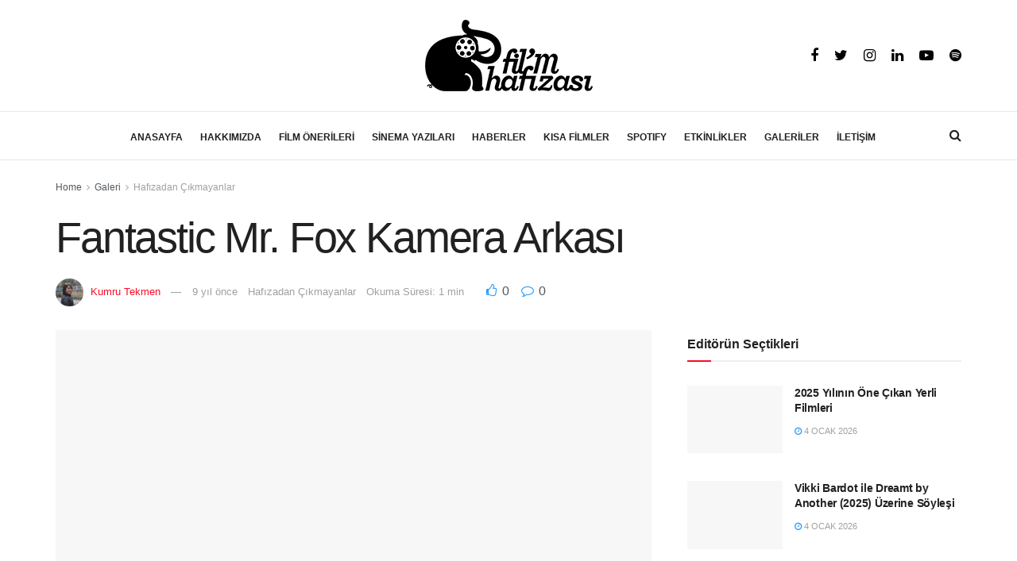

--- FILE ---
content_type: text/html; charset=UTF-8
request_url: https://filmhafizasi.com/fantastic-mr-fox-kamera-arkasi/
body_size: 43212
content:
<!doctype html>
<!--[if lt IE 7]><html class="no-js lt-ie9 lt-ie8 lt-ie7" lang="tr" prefix="og: https://ogp.me/ns#"> <![endif]-->
<!--[if IE 7]><html class="no-js lt-ie9 lt-ie8" lang="tr" prefix="og: https://ogp.me/ns#"> <![endif]-->
<!--[if IE 8]><html class="no-js lt-ie9" lang="tr" prefix="og: https://ogp.me/ns#"> <![endif]-->
<!--[if IE 9]><html class="no-js lt-ie10" lang="tr" prefix="og: https://ogp.me/ns#"> <![endif]-->
<!--[if gt IE 8]><html class="no-js" lang="tr" prefix="og: https://ogp.me/ns#"> <![endif]--><head><script data-no-optimize="1">var litespeed_docref=sessionStorage.getItem("litespeed_docref");litespeed_docref&&(Object.defineProperty(document,"referrer",{get:function(){return litespeed_docref}}),sessionStorage.removeItem("litespeed_docref"));</script> <meta http-equiv="Content-Type" content="text/html; charset=UTF-8" /><meta name='viewport' content='width=device-width, initial-scale=1, user-scalable=yes' /><link rel="profile" href="https://gmpg.org/xfn/11" /><link rel="pingback" href="https://filmhafizasi.com/xmlrpc.php" /><style>img:is([sizes="auto" i], [sizes^="auto," i]) { contain-intrinsic-size: 3000px 1500px }</style> <script type="litespeed/javascript">var jnews_ajax_url='/?ajax-request=jnews'</script> <title>Fantastic Mr. Fox Kamera Arkası &ndash; Fil&#039;m Hafızası</title><meta name="description" content="Wes Anderson&#039;ın yazıp yönettiği Fantastic Mr. Fox kamera arkası görüntüleri Fragman, oyuncu kadrosu ve izleyici yorumlarıyla Fantastic Mr. Fox Kamera Arkası"/><meta name="robots" content="follow, index, max-snippet:-1, max-video-preview:-1, max-image-preview:large"/><link rel="canonical" href="https://filmhafizasi.com/fantastic-mr-fox-kamera-arkasi/" /><meta property="og:locale" content="tr_TR" /><meta property="og:type" content="article" /><meta property="og:title" content="Fantastic Mr. Fox Kamera Arkası &ndash; Fil&#039;m Hafızası" /><meta property="og:description" content="Wes Anderson&#039;ın yazıp yönettiği Fantastic Mr. Fox kamera arkası görüntüleri Fragman, oyuncu kadrosu ve izleyici yorumlarıyla Fantastic Mr. Fox Kamera Arkası" /><meta property="og:url" content="https://filmhafizasi.com/fantastic-mr-fox-kamera-arkasi/" /><meta property="og:site_name" content="Fil&#039;m Hafızası" /><meta property="article:tag" content="fantastic mr fox" /><meta property="article:tag" content="kamera arkası" /><meta property="article:section" content="Hafızadan Çıkmayanlar" /><meta property="og:updated_time" content="2016-09-03T16:35:24+03:00" /><meta property="og:image" content="https://filmhafizasi.com/wp-content/uploads/2016/09/mrfoxx.jpg" /><meta property="og:image:secure_url" content="https://filmhafizasi.com/wp-content/uploads/2016/09/mrfoxx.jpg" /><meta property="og:image:width" content="1280" /><meta property="og:image:height" content="719" /><meta property="og:image:alt" content="Fantastic Mr. Fox Kamera Arkası" /><meta property="og:image:type" content="image/jpeg" /><meta property="article:published_time" content="2016-09-03T16:18:20+03:00" /><meta property="article:modified_time" content="2016-09-03T16:35:24+03:00" /><meta name="twitter:card" content="summary_large_image" /><meta name="twitter:title" content="Fantastic Mr. Fox Kamera Arkası &ndash; Fil&#039;m Hafızası" /><meta name="twitter:description" content="Wes Anderson&#039;ın yazıp yönettiği Fantastic Mr. Fox kamera arkası görüntüleri Fragman, oyuncu kadrosu ve izleyici yorumlarıyla Fantastic Mr. Fox Kamera Arkası" /><meta name="twitter:image" content="https://filmhafizasi.com/wp-content/uploads/2016/09/mrfoxx.jpg" /><meta name="twitter:label1" content="Yazan" /><meta name="twitter:data1" content="Kumru Tekmen" /><meta name="twitter:label2" content="Okuma süresi" /><meta name="twitter:data2" content="Bir dakikadan az" /> <script type="application/ld+json" class="rank-math-schema">{"@context":"https://schema.org","@graph":[{"@type":["NewsMediaOrganization","Organization"],"@id":"https://filmhafizasi.com/#organization","name":"#site_title","url":"https://filmhafizasi.com","logo":{"@type":"ImageObject","@id":"https://filmhafizasi.com/#logo","url":"https://filmhafizasi.com/wp-content/uploads/2025/05/film-hafizasi-logo.png","contentUrl":"https://filmhafizasi.com/wp-content/uploads/2025/05/film-hafizasi-logo.png","caption":"Fil'm Haf\u0131zas\u0131","inLanguage":"tr","width":"211","height":"90"},"description":"Fil'm Haf\u0131zas\u0131"},{"@type":"WebSite","@id":"https://filmhafizasi.com/#website","url":"https://filmhafizasi.com","name":"Fil'm Haf\u0131zas\u0131","alternateName":"Film Haf\u0131zas\u0131","publisher":{"@id":"https://filmhafizasi.com/#organization"},"inLanguage":"tr"},{"@type":"ImageObject","@id":"https://filmhafizasi.com/wp-content/uploads/2016/09/mrfoxx.jpg","url":"https://filmhafizasi.com/wp-content/uploads/2016/09/mrfoxx.jpg","width":"1280","height":"719","inLanguage":"tr"},{"@type":"BreadcrumbList","@id":"https://filmhafizasi.com/fantastic-mr-fox-kamera-arkasi/#breadcrumb","itemListElement":[{"@type":"ListItem","position":"1","item":{"@id":"https://filmhafizasi.com","name":"Anasayfa"}},{"@type":"ListItem","position":"2","item":{"@id":"https://filmhafizasi.com/category/galeri/","name":"Galeri"}},{"@type":"ListItem","position":"3","item":{"@id":"https://filmhafizasi.com/category/galeri/hafizadan-cikmayanlar/","name":"Haf\u0131zadan \u00c7\u0131kmayanlar"}},{"@type":"ListItem","position":"4","item":{"@id":"https://filmhafizasi.com/fantastic-mr-fox-kamera-arkasi/","name":"Fantastic Mr. Fox Kamera Arkas\u0131"}}]},{"@type":"WebPage","@id":"https://filmhafizasi.com/fantastic-mr-fox-kamera-arkasi/#webpage","url":"https://filmhafizasi.com/fantastic-mr-fox-kamera-arkasi/","name":"Fantastic Mr. Fox Kamera Arkas\u0131 &ndash; Fil&#039;m Haf\u0131zas\u0131","datePublished":"2016-09-03T16:18:20+03:00","dateModified":"2016-09-03T16:35:24+03:00","isPartOf":{"@id":"https://filmhafizasi.com/#website"},"primaryImageOfPage":{"@id":"https://filmhafizasi.com/wp-content/uploads/2016/09/mrfoxx.jpg"},"inLanguage":"tr","breadcrumb":{"@id":"https://filmhafizasi.com/fantastic-mr-fox-kamera-arkasi/#breadcrumb"}},{"@type":"Person","@id":"https://filmhafizasi.com/author/kumrutekmen/","name":"Kumru Tekmen","description":"13 Aral\u0131k 1989 U\u015fak\u2019ta do\u011fdu. 2014 y\u0131l\u0131nda Anadolu \u00dcniversitesi Halkla \u0130li\u015fkiler ve Reklamc\u0131l\u0131k B\u00f6l\u00fcm\u00fc\u2019nden mezun oldu. \u015eu an kurumsal bir firmada Dijital Pazarlama Uzman\u0131 olarak \u00e7al\u0131\u015f\u0131yor. Fantastik ve bilim kurgu filmler favorileri. Sinemaya, kitaplara, hayvanlara, seyahat etmeye ve \u00e7i\u00e7ek a\u00e7m\u0131\u015f a\u011fa\u00e7lara a\u015f\u0131k.","url":"https://filmhafizasi.com/author/kumrutekmen/","image":{"@type":"ImageObject","@id":"https://filmhafizasi.com/wp-content/uploads/2016/05/kumru-tekmen.jpg","url":"https://filmhafizasi.com/wp-content/uploads/2016/05/kumru-tekmen.jpg","caption":"Kumru Tekmen","inLanguage":"tr"},"worksFor":{"@id":"https://filmhafizasi.com/#organization"}},{"@type":"BlogPosting","headline":"Fantastic Mr. Fox Kamera Arkas\u0131 &ndash; Fil&#039;m Haf\u0131zas\u0131","datePublished":"2016-09-03T16:18:20+03:00","dateModified":"2016-09-03T16:35:24+03:00","articleSection":"Haf\u0131zadan \u00c7\u0131kmayanlar","author":{"@id":"https://filmhafizasi.com/author/kumrutekmen/","name":"Kumru Tekmen"},"publisher":{"@id":"https://filmhafizasi.com/#organization"},"description":"Wes Anderson&#039;\u0131n yaz\u0131p y\u00f6netti\u011fi Fantastic Mr. Fox kamera arkas\u0131 g\u00f6r\u00fcnt\u00fcleri Fragman, oyuncu kadrosu ve izleyici yorumlar\u0131yla Fantastic Mr. Fox Kamera Arkas\u0131","name":"Fantastic Mr. Fox Kamera Arkas\u0131 &ndash; Fil&#039;m Haf\u0131zas\u0131","@id":"https://filmhafizasi.com/fantastic-mr-fox-kamera-arkasi/#richSnippet","isPartOf":{"@id":"https://filmhafizasi.com/fantastic-mr-fox-kamera-arkasi/#webpage"},"image":{"@id":"https://filmhafizasi.com/wp-content/uploads/2016/09/mrfoxx.jpg"},"inLanguage":"tr","mainEntityOfPage":{"@id":"https://filmhafizasi.com/fantastic-mr-fox-kamera-arkasi/#webpage"}}]}</script> <link rel='dns-prefetch' href='//www.googletagmanager.com' /><link rel='dns-prefetch' href='//fonts.googleapis.com' /><link rel="alternate" type="application/rss+xml" title="Fil&#039;m Hafızası &raquo; akışı" href="https://filmhafizasi.com/feed/" /><link rel="alternate" type="application/rss+xml" title="Fil&#039;m Hafızası &raquo; yorum akışı" href="https://filmhafizasi.com/comments/feed/" /><link rel="alternate" type="application/rss+xml" title="Fil&#039;m Hafızası &raquo; Fantastic Mr. Fox Kamera Arkası yorum akışı" href="https://filmhafizasi.com/fantastic-mr-fox-kamera-arkasi/feed/" /><link data-optimized="2" rel="stylesheet" href="https://filmhafizasi.com/wp-content/litespeed/css/a5a3dbb3c6427a2694a55a2afd2a6c07.css?ver=6741c" /><style id='classic-theme-styles-inline-css' type='text/css'>/*! This file is auto-generated */
.wp-block-button__link{color:#fff;background-color:#32373c;border-radius:9999px;box-shadow:none;text-decoration:none;padding:calc(.667em + 2px) calc(1.333em + 2px);font-size:1.125em}.wp-block-file__button{background:#32373c;color:#fff;text-decoration:none}</style><style id='pdfemb-pdf-embedder-viewer-style-inline-css' type='text/css'>.wp-block-pdfemb-pdf-embedder-viewer{max-width:none}</style><style id='global-styles-inline-css' type='text/css'>:root{--wp--preset--aspect-ratio--square: 1;--wp--preset--aspect-ratio--4-3: 4/3;--wp--preset--aspect-ratio--3-4: 3/4;--wp--preset--aspect-ratio--3-2: 3/2;--wp--preset--aspect-ratio--2-3: 2/3;--wp--preset--aspect-ratio--16-9: 16/9;--wp--preset--aspect-ratio--9-16: 9/16;--wp--preset--color--black: #000000;--wp--preset--color--cyan-bluish-gray: #abb8c3;--wp--preset--color--white: #ffffff;--wp--preset--color--pale-pink: #f78da7;--wp--preset--color--vivid-red: #cf2e2e;--wp--preset--color--luminous-vivid-orange: #ff6900;--wp--preset--color--luminous-vivid-amber: #fcb900;--wp--preset--color--light-green-cyan: #7bdcb5;--wp--preset--color--vivid-green-cyan: #00d084;--wp--preset--color--pale-cyan-blue: #8ed1fc;--wp--preset--color--vivid-cyan-blue: #0693e3;--wp--preset--color--vivid-purple: #9b51e0;--wp--preset--gradient--vivid-cyan-blue-to-vivid-purple: linear-gradient(135deg,rgba(6,147,227,1) 0%,rgb(155,81,224) 100%);--wp--preset--gradient--light-green-cyan-to-vivid-green-cyan: linear-gradient(135deg,rgb(122,220,180) 0%,rgb(0,208,130) 100%);--wp--preset--gradient--luminous-vivid-amber-to-luminous-vivid-orange: linear-gradient(135deg,rgba(252,185,0,1) 0%,rgba(255,105,0,1) 100%);--wp--preset--gradient--luminous-vivid-orange-to-vivid-red: linear-gradient(135deg,rgba(255,105,0,1) 0%,rgb(207,46,46) 100%);--wp--preset--gradient--very-light-gray-to-cyan-bluish-gray: linear-gradient(135deg,rgb(238,238,238) 0%,rgb(169,184,195) 100%);--wp--preset--gradient--cool-to-warm-spectrum: linear-gradient(135deg,rgb(74,234,220) 0%,rgb(151,120,209) 20%,rgb(207,42,186) 40%,rgb(238,44,130) 60%,rgb(251,105,98) 80%,rgb(254,248,76) 100%);--wp--preset--gradient--blush-light-purple: linear-gradient(135deg,rgb(255,206,236) 0%,rgb(152,150,240) 100%);--wp--preset--gradient--blush-bordeaux: linear-gradient(135deg,rgb(254,205,165) 0%,rgb(254,45,45) 50%,rgb(107,0,62) 100%);--wp--preset--gradient--luminous-dusk: linear-gradient(135deg,rgb(255,203,112) 0%,rgb(199,81,192) 50%,rgb(65,88,208) 100%);--wp--preset--gradient--pale-ocean: linear-gradient(135deg,rgb(255,245,203) 0%,rgb(182,227,212) 50%,rgb(51,167,181) 100%);--wp--preset--gradient--electric-grass: linear-gradient(135deg,rgb(202,248,128) 0%,rgb(113,206,126) 100%);--wp--preset--gradient--midnight: linear-gradient(135deg,rgb(2,3,129) 0%,rgb(40,116,252) 100%);--wp--preset--font-size--small: 13px;--wp--preset--font-size--medium: 20px;--wp--preset--font-size--large: 36px;--wp--preset--font-size--x-large: 42px;--wp--preset--spacing--20: 0.44rem;--wp--preset--spacing--30: 0.67rem;--wp--preset--spacing--40: 1rem;--wp--preset--spacing--50: 1.5rem;--wp--preset--spacing--60: 2.25rem;--wp--preset--spacing--70: 3.38rem;--wp--preset--spacing--80: 5.06rem;--wp--preset--shadow--natural: 6px 6px 9px rgba(0, 0, 0, 0.2);--wp--preset--shadow--deep: 12px 12px 50px rgba(0, 0, 0, 0.4);--wp--preset--shadow--sharp: 6px 6px 0px rgba(0, 0, 0, 0.2);--wp--preset--shadow--outlined: 6px 6px 0px -3px rgba(255, 255, 255, 1), 6px 6px rgba(0, 0, 0, 1);--wp--preset--shadow--crisp: 6px 6px 0px rgba(0, 0, 0, 1);}:where(.is-layout-flex){gap: 0.5em;}:where(.is-layout-grid){gap: 0.5em;}body .is-layout-flex{display: flex;}.is-layout-flex{flex-wrap: wrap;align-items: center;}.is-layout-flex > :is(*, div){margin: 0;}body .is-layout-grid{display: grid;}.is-layout-grid > :is(*, div){margin: 0;}:where(.wp-block-columns.is-layout-flex){gap: 2em;}:where(.wp-block-columns.is-layout-grid){gap: 2em;}:where(.wp-block-post-template.is-layout-flex){gap: 1.25em;}:where(.wp-block-post-template.is-layout-grid){gap: 1.25em;}.has-black-color{color: var(--wp--preset--color--black) !important;}.has-cyan-bluish-gray-color{color: var(--wp--preset--color--cyan-bluish-gray) !important;}.has-white-color{color: var(--wp--preset--color--white) !important;}.has-pale-pink-color{color: var(--wp--preset--color--pale-pink) !important;}.has-vivid-red-color{color: var(--wp--preset--color--vivid-red) !important;}.has-luminous-vivid-orange-color{color: var(--wp--preset--color--luminous-vivid-orange) !important;}.has-luminous-vivid-amber-color{color: var(--wp--preset--color--luminous-vivid-amber) !important;}.has-light-green-cyan-color{color: var(--wp--preset--color--light-green-cyan) !important;}.has-vivid-green-cyan-color{color: var(--wp--preset--color--vivid-green-cyan) !important;}.has-pale-cyan-blue-color{color: var(--wp--preset--color--pale-cyan-blue) !important;}.has-vivid-cyan-blue-color{color: var(--wp--preset--color--vivid-cyan-blue) !important;}.has-vivid-purple-color{color: var(--wp--preset--color--vivid-purple) !important;}.has-black-background-color{background-color: var(--wp--preset--color--black) !important;}.has-cyan-bluish-gray-background-color{background-color: var(--wp--preset--color--cyan-bluish-gray) !important;}.has-white-background-color{background-color: var(--wp--preset--color--white) !important;}.has-pale-pink-background-color{background-color: var(--wp--preset--color--pale-pink) !important;}.has-vivid-red-background-color{background-color: var(--wp--preset--color--vivid-red) !important;}.has-luminous-vivid-orange-background-color{background-color: var(--wp--preset--color--luminous-vivid-orange) !important;}.has-luminous-vivid-amber-background-color{background-color: var(--wp--preset--color--luminous-vivid-amber) !important;}.has-light-green-cyan-background-color{background-color: var(--wp--preset--color--light-green-cyan) !important;}.has-vivid-green-cyan-background-color{background-color: var(--wp--preset--color--vivid-green-cyan) !important;}.has-pale-cyan-blue-background-color{background-color: var(--wp--preset--color--pale-cyan-blue) !important;}.has-vivid-cyan-blue-background-color{background-color: var(--wp--preset--color--vivid-cyan-blue) !important;}.has-vivid-purple-background-color{background-color: var(--wp--preset--color--vivid-purple) !important;}.has-black-border-color{border-color: var(--wp--preset--color--black) !important;}.has-cyan-bluish-gray-border-color{border-color: var(--wp--preset--color--cyan-bluish-gray) !important;}.has-white-border-color{border-color: var(--wp--preset--color--white) !important;}.has-pale-pink-border-color{border-color: var(--wp--preset--color--pale-pink) !important;}.has-vivid-red-border-color{border-color: var(--wp--preset--color--vivid-red) !important;}.has-luminous-vivid-orange-border-color{border-color: var(--wp--preset--color--luminous-vivid-orange) !important;}.has-luminous-vivid-amber-border-color{border-color: var(--wp--preset--color--luminous-vivid-amber) !important;}.has-light-green-cyan-border-color{border-color: var(--wp--preset--color--light-green-cyan) !important;}.has-vivid-green-cyan-border-color{border-color: var(--wp--preset--color--vivid-green-cyan) !important;}.has-pale-cyan-blue-border-color{border-color: var(--wp--preset--color--pale-cyan-blue) !important;}.has-vivid-cyan-blue-border-color{border-color: var(--wp--preset--color--vivid-cyan-blue) !important;}.has-vivid-purple-border-color{border-color: var(--wp--preset--color--vivid-purple) !important;}.has-vivid-cyan-blue-to-vivid-purple-gradient-background{background: var(--wp--preset--gradient--vivid-cyan-blue-to-vivid-purple) !important;}.has-light-green-cyan-to-vivid-green-cyan-gradient-background{background: var(--wp--preset--gradient--light-green-cyan-to-vivid-green-cyan) !important;}.has-luminous-vivid-amber-to-luminous-vivid-orange-gradient-background{background: var(--wp--preset--gradient--luminous-vivid-amber-to-luminous-vivid-orange) !important;}.has-luminous-vivid-orange-to-vivid-red-gradient-background{background: var(--wp--preset--gradient--luminous-vivid-orange-to-vivid-red) !important;}.has-very-light-gray-to-cyan-bluish-gray-gradient-background{background: var(--wp--preset--gradient--very-light-gray-to-cyan-bluish-gray) !important;}.has-cool-to-warm-spectrum-gradient-background{background: var(--wp--preset--gradient--cool-to-warm-spectrum) !important;}.has-blush-light-purple-gradient-background{background: var(--wp--preset--gradient--blush-light-purple) !important;}.has-blush-bordeaux-gradient-background{background: var(--wp--preset--gradient--blush-bordeaux) !important;}.has-luminous-dusk-gradient-background{background: var(--wp--preset--gradient--luminous-dusk) !important;}.has-pale-ocean-gradient-background{background: var(--wp--preset--gradient--pale-ocean) !important;}.has-electric-grass-gradient-background{background: var(--wp--preset--gradient--electric-grass) !important;}.has-midnight-gradient-background{background: var(--wp--preset--gradient--midnight) !important;}.has-small-font-size{font-size: var(--wp--preset--font-size--small) !important;}.has-medium-font-size{font-size: var(--wp--preset--font-size--medium) !important;}.has-large-font-size{font-size: var(--wp--preset--font-size--large) !important;}.has-x-large-font-size{font-size: var(--wp--preset--font-size--x-large) !important;}
:where(.wp-block-post-template.is-layout-flex){gap: 1.25em;}:where(.wp-block-post-template.is-layout-grid){gap: 1.25em;}
:where(.wp-block-columns.is-layout-flex){gap: 2em;}:where(.wp-block-columns.is-layout-grid){gap: 2em;}
:root :where(.wp-block-pullquote){font-size: 1.5em;line-height: 1.6;}</style> <script type="litespeed/javascript" data-src="https://filmhafizasi.com/wp-includes/js/jquery/jquery.min.js" id="jquery-core-js"></script> <script id="utils-js-extra" type="litespeed/javascript">var userSettings={"url":"\/","uid":"0","time":"1769496843","secure":"1"}</script> <!--[if lt IE 8]> <script type="text/javascript" src="https://filmhafizasi.com/wp-includes/js/json2.min.js" id="json2-js"></script> <![endif]--> <script type="litespeed/javascript" data-src="https://www.googletagmanager.com/gtag/js?id=G-PHEX7ESWQV" id="google_gtagjs-js"></script> <script id="google_gtagjs-js-after" type="litespeed/javascript">window.dataLayer=window.dataLayer||[];function gtag(){dataLayer.push(arguments)}
gtag("set","linker",{"domains":["filmhafizasi.com"]});gtag("js",new Date());gtag("set","developer_id.dZTNiMT",!0);gtag("config","G-PHEX7ESWQV")</script> <link rel="https://api.w.org/" href="https://filmhafizasi.com/wp-json/" /><link rel="alternate" title="JSON" type="application/json" href="https://filmhafizasi.com/wp-json/wp/v2/posts/67040" /><link rel="EditURI" type="application/rsd+xml" title="RSD" href="https://filmhafizasi.com/xmlrpc.php?rsd" /><link rel='shortlink' href='https://filmhafizasi.com/?p=67040' /><link rel="alternate" title="oEmbed (JSON)" type="application/json+oembed" href="https://filmhafizasi.com/wp-json/oembed/1.0/embed?url=https%3A%2F%2Ffilmhafizasi.com%2Ffantastic-mr-fox-kamera-arkasi%2F" /><link rel="alternate" title="oEmbed (XML)" type="text/xml+oembed" href="https://filmhafizasi.com/wp-json/oembed/1.0/embed?url=https%3A%2F%2Ffilmhafizasi.com%2Ffantastic-mr-fox-kamera-arkasi%2F&#038;format=xml" /><meta name="generator" content="Site Kit by Google 1.170.0" /><script type='text/javascript' data-cfasync='false'>var _mmunch = {'front': false, 'page': false, 'post': false, 'category': false, 'author': false, 'search': false, 'attachment': false, 'tag': false};_mmunch['post'] = true; _mmunch['postData'] = {"ID":67040,"post_name":"fantastic-mr-fox-kamera-arkasi","post_title":"Fantastic Mr. Fox Kamera Arkas\u0131","post_type":"post","post_author":"10914","post_status":"publish"}; _mmunch['postCategories'] = [{"term_id":8646,"name":"Haf\u0131zadan \u00c7\u0131kmayanlar","slug":"hafizadan-cikmayanlar","term_group":0,"term_taxonomy_id":8649,"taxonomy":"category","description":"Haf\u0131zadan \u00c7\u0131kmayanlar ile sinema tarihinin unutulmaz filmlerini ke\u015ffedin! \u00d6neriler, analizler ve izleyici yorumlar\u0131 burada.","parent":8644,"count":184,"filter":"raw","cat_ID":8646,"category_count":184,"category_description":"Haf\u0131zadan \u00c7\u0131kmayanlar ile sinema tarihinin unutulmaz filmlerini ke\u015ffedin! \u00d6neriler, analizler ve izleyici yorumlar\u0131 burada.","cat_name":"Haf\u0131zadan \u00c7\u0131kmayanlar","category_nicename":"hafizadan-cikmayanlar","category_parent":8644}]; _mmunch['postTags'] = [{"term_id":17117,"name":"fantastic mr fox","slug":"fantastic-mr-fox","term_group":0,"term_taxonomy_id":17118,"taxonomy":"post_tag","description":"","parent":0,"count":6,"filter":"raw"},{"term_id":10916,"name":"kamera arkas\u0131","slug":"kamera-arkasi","term_group":0,"term_taxonomy_id":10920,"taxonomy":"post_tag","description":"","parent":0,"count":12,"filter":"raw"}]; _mmunch['postAuthor'] = {"name":"Kumru Tekmen","ID":10914};</script><script data-cfasync="false" src="//a.mailmunch.co/app/v1/site.js" id="mailmunch-script" data-plugin="mailmunch" data-mailmunch-site-id="922082" async></script> <meta name="google-adsense-platform-account" content="ca-host-pub-2644536267352236"><meta name="google-adsense-platform-domain" content="sitekit.withgoogle.com"><meta name="generator" content="Powered by WPBakery Page Builder - drag and drop page builder for WordPress."/> <script type='application/ld+json'>{"@context":"http:\/\/schema.org","@type":"Organization","@id":"https:\/\/filmhafizasi.com\/#organization","url":"https:\/\/filmhafizasi.com\/","name":"Fil'm Haf\u0131zas\u0131","logo":{"@type":"ImageObject","url":"https:\/\/filmhafizasi.com\/wp-content\/uploads\/2017\/05\/logo-siyah.png"},"sameAs":["https:\/\/www.facebook.com\/filmhafizasi","https:\/\/twitter.com\/filmhafizasi","https:\/\/www.instagram.com\/filmhafizasi\/","https:\/\/www.linkedin.com\/company\/fil'm-haf-zas-\/","https:\/\/www.youtube.com\/channel\/UCVk9zz-BDDGuqFgijZUl8hA","https:\/\/open.spotify.com\/show\/7awZBWg7FmFCWgXwbzHvhQ?si=4QDZ7b9jS9qmAEy4eSgqvw"]}</script> <script type='application/ld+json'>{"@context":"http:\/\/schema.org","@type":"WebSite","@id":"https:\/\/filmhafizasi.com\/#website","url":"https:\/\/filmhafizasi.com\/","name":"Fil'm Haf\u0131zas\u0131","potentialAction":{"@type":"SearchAction","target":"https:\/\/filmhafizasi.com\/?s={search_term_string}","query-input":"required name=search_term_string"}}</script> <link rel="icon" href="https://filmhafizasi.com/wp-content/uploads/2014/01/logo-siyah-50x50.png" sizes="32x32" /><link rel="icon" href="https://filmhafizasi.com/wp-content/uploads/2014/01/logo-siyah.png" sizes="192x192" /><link rel="apple-touch-icon" href="https://filmhafizasi.com/wp-content/uploads/2014/01/logo-siyah.png" /><meta name="msapplication-TileImage" content="https://filmhafizasi.com/wp-content/uploads/2014/01/logo-siyah.png" /><style id="jeg_dynamic_css" type="text/css" data-type="jeg_custom-css">.jeg_topbar .jeg_nav_row, .jeg_topbar .jeg_search_no_expand .jeg_search_input { line-height : 20px; } .jeg_topbar .jeg_nav_row, .jeg_topbar .jeg_nav_icon { height : 20px; } .jeg_header .jeg_bottombar.jeg_navbar,.jeg_bottombar .jeg_nav_icon { height : 60px; } .jeg_header .jeg_bottombar.jeg_navbar, .jeg_header .jeg_bottombar .jeg_main_menu:not(.jeg_menu_style_1) > li > a, .jeg_header .jeg_bottombar .jeg_menu_style_1 > li, .jeg_header .jeg_bottombar .jeg_menu:not(.jeg_main_menu) > li > a { line-height : 60px; } .jeg_header .jeg_bottombar, .jeg_header .jeg_bottombar.jeg_navbar_dark, .jeg_bottombar.jeg_navbar_boxed .jeg_nav_row, .jeg_bottombar.jeg_navbar_dark.jeg_navbar_boxed .jeg_nav_row { border-top-width : 1px; } .jeg_header .socials_widget > a > i.fa:before { color : #000000; } .jeg_footer_content,.jeg_footer.dark .jeg_footer_content { background-color : #ffffff; color : #848484; } .jeg_footer .jeg_footer_heading h3,.jeg_footer.dark .jeg_footer_heading h3,.jeg_footer .widget h2,.jeg_footer .footer_dark .widget h2 { color : #8c8c8c; } .jeg_footer .jeg_footer_content a, .jeg_footer.dark .jeg_footer_content a { color : #757575; } .jeg_footer .jeg_footer_content a:hover,.jeg_footer.dark .jeg_footer_content a:hover { color : #727272; } .jeg_footer input[type="submit"],.jeg_footer .btn,.jeg_footer .button { color : #939393; } .jeg_footer_secondary,.jeg_footer.dark .jeg_footer_secondary { border-top-color : #dbdbdb; } .jeg_footer_2 .footer_column,.jeg_footer_2.dark .footer_column { border-right-color : #dbdbdb; } .jeg_footer_5 .jeg_footer_social, .jeg_footer_5 .footer_column, .jeg_footer_5 .jeg_footer_secondary,.jeg_footer_5.dark .jeg_footer_social,.jeg_footer_5.dark .footer_column,.jeg_footer_5.dark .jeg_footer_secondary { border-color : #dbdbdb; } .jeg_footer_bottom,.jeg_footer.dark .jeg_footer_bottom,.jeg_footer_secondary,.jeg_footer.dark .jeg_footer_secondary { background-color : #ffffff; } .jeg_footer_secondary,.jeg_footer.dark .jeg_footer_secondary,.jeg_footer_bottom,.jeg_footer.dark .jeg_footer_bottom,.jeg_footer_sidecontent .jeg_footer_primary { color : #9e9e9e; } .jeg_menu_footer a,.jeg_footer.dark .jeg_menu_footer a,.jeg_footer_sidecontent .jeg_footer_primary .col-md-7 .jeg_menu_footer a { color : #ffffff; } body,input,textarea,select,.chosen-container-single .chosen-single,.btn,.button { font-family: Lora,Helvetica,Arial,sans-serif;font-size: 18px;  } .jeg_main_menu > li > a { font-family: Lora,Helvetica,Arial,sans-serif;font-size: 12px;  } .jeg_post_title, .entry-header .jeg_post_title, .jeg_single_tpl_2 .entry-header .jeg_post_title, .jeg_single_tpl_3 .entry-header .jeg_post_title, .jeg_single_tpl_6 .entry-header .jeg_post_title { font-family: "DM Serif Text",Helvetica,Arial,sans-serif;font-weight : 400; font-style : normal; font-size: 3em;  }</style><style type="text/css">.no_thumbnail .jeg_thumb,
					.thumbnail-container.no_thumbnail {
					    display: none !important;
					}
					.jeg_search_result .jeg_pl_xs_3.no_thumbnail .jeg_postblock_content,
					.jeg_sidefeed .jeg_pl_xs_3.no_thumbnail .jeg_postblock_content,
					.jeg_pl_sm.no_thumbnail .jeg_postblock_content {
					    margin-left: 0;
					}
					.jeg_postblock_11 .no_thumbnail .jeg_postblock_content,
					.jeg_postblock_12 .no_thumbnail .jeg_postblock_content,
					.jeg_postblock_12.jeg_col_3o3 .no_thumbnail .jeg_postblock_content  {
					    margin-top: 0;
					}
					.jeg_postblock_15 .jeg_pl_md_box.no_thumbnail .jeg_postblock_content,
					.jeg_postblock_19 .jeg_pl_md_box.no_thumbnail .jeg_postblock_content,
					.jeg_postblock_24 .jeg_pl_md_box.no_thumbnail .jeg_postblock_content,
					.jeg_sidefeed .jeg_pl_md_box .jeg_postblock_content {
					    position: relative;
					}
					.jeg_postblock_carousel_2 .no_thumbnail .jeg_post_title a,
					.jeg_postblock_carousel_2 .no_thumbnail .jeg_post_title a:hover,
					.jeg_postblock_carousel_2 .no_thumbnail .jeg_post_meta .fa {
					    color: #212121 !important;
					}</style><noscript><style>.wpb_animate_when_almost_visible { opacity: 1; }</style></noscript> <script type="litespeed/javascript" data-src="https://securepubads.g.doubleclick.net/tag/js/gpt.js"></script> <script type="litespeed/javascript">window.googletag=window.googletag||{cmd:[]};googletag.cmd.push(function(){googletag.defineSlot('/22238966/Filmhafizasi-970x250',[970,250],'div-gpt-ad-1647248892586-0').addService(googletag.pubads());googletag.pubads().enableSingleRequest();googletag.pubads().collapseEmptyDivs();googletag.enableServices()})</script> </head><body class="wp-singular post-template-default single single-post postid-67040 single-format-standard wp-embed-responsive wp-theme-fil wp-child-theme-fil-child hafizadan-cikmayanlar jeg_toggle_dark jeg_single_tpl_2 jnews jsc_normal wpb-js-composer js-comp-ver-6.3.0 vc_responsive"><div class="jeg_ad jeg_ad_top jnews_header_top_ads"><div class='ads-wrapper  '></div></div><div class="jeg_viewport"><div class="jeg_header_wrapper"><div class="jeg_header_instagram_wrapper"></div><div class="jeg_header normal"><div class="jeg_midbar jeg_container normal"><div class="container"><div class="jeg_nav_row"><div class="jeg_nav_col jeg_nav_left jeg_nav_normal"><div class="item_wrap jeg_nav_alignleft"></div></div><div class="jeg_nav_col jeg_nav_center jeg_nav_grow"><div class="item_wrap jeg_nav_aligncenter"><div class="jeg_nav_item jeg_logo jeg_desktop_logo"><div class="site-title">
<a href="https://filmhafizasi.com/" style="padding: 0 0 0 0;">
<img data-lazyloaded="1" src="[data-uri]" width="211" height="90" class='jeg_logo_img' data-src="https://filmhafizasi.com/wp-content/uploads/2021/04/film-hafizasi-logo.png" data-srcset="https://filmhafizasi.com/wp-content/uploads/2021/04/film-hafizasi-logo.png 1x, https://filmhafizasi.com/wp-content/uploads/2021/04/film-hafizasi-logo-2x.png 2x" alt="Fil&#039;m Hafızası"data-light-src="https://filmhafizasi.com/wp-content/uploads/2021/04/film-hafizasi-logo.png" data-light-srcset="https://filmhafizasi.com/wp-content/uploads/2021/04/film-hafizasi-logo.png 1x, https://filmhafizasi.com/wp-content/uploads/2021/04/film-hafizasi-logo-2x.png 2x" data-dark-src="" data-dark-srcset=" 1x,  2x">	    	</a></div></div></div></div><div class="jeg_nav_col jeg_nav_right jeg_nav_normal"><div class="item_wrap jeg_nav_alignright"><div
class="jeg_nav_item socials_widget jeg_social_icon_block nobg">
<a href="https://www.facebook.com/filmhafizasi" target='_blank' class="jeg_facebook"><i class="fa fa-facebook"></i> </a><a href="https://twitter.com/filmhafizasi" target='_blank' class="jeg_twitter"><i class="fa fa-twitter"></i> </a><a href="https://www.instagram.com/filmhafizasi/" target='_blank' class="jeg_instagram"><i class="fa fa-instagram"></i> </a><a href="https://www.linkedin.com/company/fil'm-haf-zas-/" target='_blank' class="jeg_linkedin"><i class="fa fa-linkedin"></i> </a><a href="https://www.youtube.com/channel/UCVk9zz-BDDGuqFgijZUl8hA" target='_blank' class="jeg_youtube"><i class="fa fa-youtube-play"></i> </a><a href="https://open.spotify.com/show/7awZBWg7FmFCWgXwbzHvhQ?si=4QDZ7b9jS9qmAEy4eSgqvw" target='_blank' class="jeg_rss"><i class="fa fa-rss"></i> </a></div></div></div></div></div></div><div class="jeg_bottombar jeg_navbar jeg_container jeg_navbar_wrapper jeg_navbar_normal jeg_navbar_normal"><div class="container"><div class="jeg_nav_row"><div class="jeg_nav_col jeg_nav_left jeg_nav_normal"><div class="item_wrap jeg_nav_alignleft"></div></div><div class="jeg_nav_col jeg_nav_center jeg_nav_grow"><div class="item_wrap jeg_nav_aligncenter"><div class="jeg_main_menu_wrapper"><div class="jeg_nav_item jeg_mainmenu_wrap"><ul class="jeg_menu jeg_main_menu jeg_menu_style_1" data-animation="animate"><li id="menu-item-621" class="menu-item menu-item-type-custom menu-item-object-custom menu-item-621 bgnav" data-item-row="default" ><a href="/">ANASAYFA</a></li><li id="menu-item-116463" class="menu-item menu-item-type-post_type menu-item-object-page menu-item-has-children menu-item-116463 bgnav" data-item-row="default" ><a href="https://filmhafizasi.com/hakkimizda/">HAKKIMIZDA</a><ul class="sub-menu"><li id="menu-item-58627" class="menu-item menu-item-type-post_type menu-item-object-page menu-item-58627 bgnav" data-item-row="default" ><a href="https://filmhafizasi.com/hakkimizda/">BİZ KİMİZ?</a></li><li id="menu-item-58625" class="menu-item menu-item-type-post_type menu-item-object-page menu-item-58625 bgnav" data-item-row="default" ><a href="https://filmhafizasi.com/ekibimiz/">EKİBİMİZ</a></li><li id="menu-item-86361" class="menu-item menu-item-type-post_type menu-item-object-page menu-item-86361 bgnav" data-item-row="default" ><a href="https://filmhafizasi.com/gonulluluk-ilanlari/">GÖNÜLLÜLÜK İLANLARI</a></li></ul></li><li id="menu-item-2502" class="menu-item menu-item-type-taxonomy menu-item-object-category menu-item-2502 bgnav jeg_megamenu custom" data-item-row="default" ><a href="https://filmhafizasi.com/category/film-onerileri/">FİLM ÖNERİLERİ</a><div class="sub-menu custom-mega-menu"><style type="text/css" data-type="vc_shortcodes-custom-css">.vc_custom_1601561554808{margin-bottom: 0px !important;}</style><div class="row vc_row wpb_row vc_row-fluid"><div class="jeg-vc-wrapper"><div class="wpb_column jeg_column vc_column_container vc_col-sm-3"><div class="jeg_wrapper wpb_wrapper"><div  class="vc_wp_custommenu wpb_content_element"><div class="widget widget_nav_menu"><div class="menu-sinema-odalari-container"><ul id="menu-sinema-odalari" class="menu"><li id="menu-item-45579" class="menu-item menu-item-type-taxonomy menu-item-object-category menu-item-45579 bgnav" data-item-row="default" ><a href="https://filmhafizasi.com/category/film-onerileri/aksiyon-macera/">Aksiyon &#8211; Macera</a></li><li id="menu-item-45580" class="menu-item menu-item-type-taxonomy menu-item-object-category menu-item-45580 bgnav" data-item-row="default" ><a href="https://filmhafizasi.com/category/film-onerileri/animasyon/">Animasyon</a></li><li id="menu-item-45581" class="menu-item menu-item-type-taxonomy menu-item-object-category menu-item-45581 bgnav" data-item-row="default" ><a href="https://filmhafizasi.com/category/film-onerileri/belgesel/">Belgesel</a></li><li id="menu-item-45582" class="menu-item menu-item-type-taxonomy menu-item-object-category menu-item-45582 bgnav" data-item-row="default" ><a href="https://filmhafizasi.com/category/film-onerileri/bilim-kurgu-fantastik/">Bilim Kurgu &#8211; Fantastik</a></li><li id="menu-item-45583" class="menu-item menu-item-type-taxonomy menu-item-object-category menu-item-45583 bgnav" data-item-row="default" ><a href="https://filmhafizasi.com/category/film-onerileri/biyografi-tarih/">Biyografi &#8211; Tarih</a></li><li id="menu-item-45584" class="menu-item menu-item-type-taxonomy menu-item-object-category menu-item-45584 bgnav" data-item-row="default" ><a href="https://filmhafizasi.com/category/film-onerileri/drama/">Drama</a></li><li id="menu-item-45585" class="menu-item menu-item-type-taxonomy menu-item-object-category menu-item-45585 bgnav" data-item-row="default" ><a href="https://filmhafizasi.com/category/film-onerileri/erotik/">Erotik</a></li><li id="menu-item-45586" class="menu-item menu-item-type-taxonomy menu-item-object-category menu-item-45586 bgnav" data-item-row="default" ><a href="https://filmhafizasi.com/category/film-onerileri/komedi/">Komedi</a></li><li id="menu-item-45587" class="menu-item menu-item-type-taxonomy menu-item-object-category menu-item-45587 bgnav" data-item-row="default" ><a href="https://filmhafizasi.com/category/film-onerileri/korku-gerilim/">Korku &#8211; Gerilim</a></li><li id="menu-item-45588" class="menu-item menu-item-type-taxonomy menu-item-object-category menu-item-45588 bgnav" data-item-row="default" ><a href="https://filmhafizasi.com/category/film-onerileri/lgbti/">LGBTİ</a></li><li id="menu-item-45589" class="menu-item menu-item-type-taxonomy menu-item-object-category menu-item-45589 bgnav" data-item-row="default" ><a href="https://filmhafizasi.com/category/film-onerileri/muzik-muzikal/">Müzik &#8211; Müzikal</a></li><li id="menu-item-45590" class="menu-item menu-item-type-taxonomy menu-item-object-category menu-item-45590 bgnav" data-item-row="default" ><a href="https://filmhafizasi.com/category/film-onerileri/romantik/">Romantik</a></li><li id="menu-item-45591" class="menu-item menu-item-type-taxonomy menu-item-object-category menu-item-45591 bgnav" data-item-row="default" ><a href="https://filmhafizasi.com/category/film-onerileri/savas/">Savaş</a></li><li id="menu-item-45592" class="menu-item menu-item-type-taxonomy menu-item-object-category menu-item-45592 bgnav" data-item-row="default" ><a href="https://filmhafizasi.com/category/film-onerileri/suc-gizem/">Suç &#8211; Gizem</a></li><li id="menu-item-45593" class="menu-item menu-item-type-taxonomy menu-item-object-category menu-item-45593 bgnav" data-item-row="default" ><a href="https://filmhafizasi.com/category/film-onerileri/western/">Western</a></li></ul></div></div></div></div></div><div class="wpb_column jeg_column vc_column_container vc_col-sm-9 vc_custom_1601561554808"><div class="jeg_wrapper wpb_wrapper"><div  class="jeg_postblock_23 jeg_postblock jeg_module_hook jeg_pagination_disable jeg_col_3o3 jnews_module_67040_0_6978610b2c468   " data-unique="jnews_module_67040_0_6978610b2c468"><div class="jeg_block_container"><div class="jeg_posts_wrap"><div class="jeg_posts jeg_load_more_flag"><article class="jeg_post jeg_pl_md_1 format-standard"><div class="jeg_thumb">
<a href="https://filmhafizasi.com/the-new-yorker-at-100-2025-2/"><div class="thumbnail-container animate-lazy  size-715 "><img width="350" height="250" src="https://filmhafizasi.com/wp-content/themes/fil/assets/img/jeg-empty.png" class="attachment-jnews-350x250 size-jnews-350x250 lazyload wp-post-image" alt="The New Yorker at 100 (2025)" decoding="async" fetchpriority="high" sizes="(max-width: 350px) 100vw, 350px" data-src="https://filmhafizasi.com/wp-content/uploads/2026/01/The-New-Yorker-at-100-2025-350x250.jpg" data-srcset="https://filmhafizasi.com/wp-content/uploads/2026/01/The-New-Yorker-at-100-2025-350x250.jpg 350w, https://filmhafizasi.com/wp-content/uploads/2026/01/The-New-Yorker-at-100-2025-120x86.jpg 120w, https://filmhafizasi.com/wp-content/uploads/2026/01/The-New-Yorker-at-100-2025-750x536.jpg 750w" data-sizes="auto" data-expand="700" /></div></a><div class="jeg_post_category">
<span><a href="https://filmhafizasi.com/category/film-onerileri/belgesel/" class="category-belgesel">Belgesel</a></span></div></div><div class="jeg_postblock_content"><h3 class="jeg_post_title">
<a href="https://filmhafizasi.com/the-new-yorker-at-100-2025-2/">The New Yorker at 100 (2025)</a></h3><div class="jeg_post_excerpt"><p></p></div><div class="jeg_post_meta"><div class="jeg_meta_author"><span class="by"> </span> <a href="https://filmhafizasi.com/author/selintanyeri/">Selin Tanyeri</a></div><div class="jeg_meta_date"><a href="https://filmhafizasi.com/the-new-yorker-at-100-2025-2/"><i class="fa fa-clock-o"></i> 7 gün önce</a></div></div></div></article><article class="jeg_post jeg_pl_md_1 format-standard"><div class="jeg_thumb">
<a href="https://filmhafizasi.com/the-wandering-earth-2019/"><div class="thumbnail-container animate-lazy  size-715 "><img width="350" height="250" src="https://filmhafizasi.com/wp-content/themes/fil/assets/img/jeg-empty.png" class="attachment-jnews-350x250 size-jnews-350x250 lazyload wp-post-image" alt="The Wandering Earth (2019)" decoding="async" sizes="(max-width: 350px) 100vw, 350px" data-src="https://filmhafizasi.com/wp-content/uploads/2026/01/the-Wandering-world-1-350x250.jpg" data-srcset="https://filmhafizasi.com/wp-content/uploads/2026/01/the-Wandering-world-1-350x250.jpg 350w, https://filmhafizasi.com/wp-content/uploads/2026/01/the-Wandering-world-1-120x86.jpg 120w, https://filmhafizasi.com/wp-content/uploads/2026/01/the-Wandering-world-1-750x536.jpg 750w, https://filmhafizasi.com/wp-content/uploads/2026/01/the-Wandering-world-1-1140x815.jpg 1140w" data-sizes="auto" data-expand="700" /></div></a><div class="jeg_post_category">
<span><a href="https://filmhafizasi.com/category/film-onerileri/bilim-kurgu-fantastik/" class="category-bilim-kurgu-fantastik">Bilim Kurgu - Fantastik</a></span></div></div><div class="jeg_postblock_content"><h3 class="jeg_post_title">
<a href="https://filmhafizasi.com/the-wandering-earth-2019/">The Wandering Earth (2019)</a></h3><div class="jeg_post_excerpt"><p></p></div><div class="jeg_post_meta"><div class="jeg_meta_author"><span class="by"> </span> <a href="https://filmhafizasi.com/author/nesrinkaradag/">Nesrin Karadağ</a></div><div class="jeg_meta_date"><a href="https://filmhafizasi.com/the-wandering-earth-2019/"><i class="fa fa-clock-o"></i> 2 hafta önce</a></div></div></div></article><article class="jeg_post jeg_pl_md_1 format-standard"><div class="jeg_thumb">
<a href="https://filmhafizasi.com/confession-2022/"><div class="thumbnail-container animate-lazy  size-715 "><img width="350" height="250" src="https://filmhafizasi.com/wp-content/themes/fil/assets/img/jeg-empty.png" class="attachment-jnews-350x250 size-jnews-350x250 lazyload wp-post-image" alt="Confession (2022)" decoding="async" sizes="(max-width: 350px) 100vw, 350px" data-src="https://filmhafizasi.com/wp-content/uploads/2026/01/confession-350x250.png" data-srcset="https://filmhafizasi.com/wp-content/uploads/2026/01/confession-350x250.png 350w, https://filmhafizasi.com/wp-content/uploads/2026/01/confession-120x86.png 120w" data-sizes="auto" data-expand="700" /></div></a><div class="jeg_post_category">
<span><a href="https://filmhafizasi.com/category/film-onerileri/korku-gerilim/" class="category-korku-gerilim">Korku - Gerilim</a></span></div></div><div class="jeg_postblock_content"><h3 class="jeg_post_title">
<a href="https://filmhafizasi.com/confession-2022/">Confession (2022)</a></h3><div class="jeg_post_excerpt"><p></p></div><div class="jeg_post_meta"><div class="jeg_meta_author"><span class="by"> </span> <a href="https://filmhafizasi.com/author/elifozcan/">Rabia Elif Özcan</a></div><div class="jeg_meta_date"><a href="https://filmhafizasi.com/confession-2022/"><i class="fa fa-clock-o"></i> 3 hafta önce</a></div></div></div></article><article class="jeg_post jeg_pl_md_1 format-standard"><div class="jeg_thumb">
<a href="https://filmhafizasi.com/prince-of-darkness-1987/"><div class="thumbnail-container animate-lazy  size-715 "><img width="350" height="250" src="https://filmhafizasi.com/wp-content/themes/fil/assets/img/jeg-empty.png" class="attachment-jnews-350x250 size-jnews-350x250 lazyload wp-post-image" alt="Prince of Darkness (1987)" decoding="async" sizes="(max-width: 350px) 100vw, 350px" data-src="https://filmhafizasi.com/wp-content/uploads/2025/12/PrinceOfDarkness08-350x250.webp" data-srcset="https://filmhafizasi.com/wp-content/uploads/2025/12/PrinceOfDarkness08-350x250.webp 350w, https://filmhafizasi.com/wp-content/uploads/2025/12/PrinceOfDarkness08-120x86.webp 120w" data-sizes="auto" data-expand="700" /></div></a><div class="jeg_post_category">
<span><a href="https://filmhafizasi.com/category/film-onerileri/" class="category-film-onerileri">Film Önerileri</a></span></div></div><div class="jeg_postblock_content"><h3 class="jeg_post_title">
<a href="https://filmhafizasi.com/prince-of-darkness-1987/">Prince of Darkness (1987)</a></h3><div class="jeg_post_excerpt"><p></p></div><div class="jeg_post_meta"><div class="jeg_meta_author"><span class="by"> </span> <a href="https://filmhafizasi.com/author/ipekomercikli/">İpek Ömercikli</a></div><div class="jeg_meta_date"><a href="https://filmhafizasi.com/prince-of-darkness-1987/"><i class="fa fa-clock-o"></i> 2 ay önce</a></div></div></div></article><article class="jeg_post jeg_pl_md_1 format-standard"><div class="jeg_thumb">
<a href="https://filmhafizasi.com/decision-to-leave-2022/"><div class="thumbnail-container animate-lazy  size-715 "><img width="350" height="250" src="https://filmhafizasi.com/wp-content/themes/fil/assets/img/jeg-empty.png" class="attachment-jnews-350x250 size-jnews-350x250 lazyload wp-post-image" alt="Decision To Leave (2022)" decoding="async" sizes="(max-width: 350px) 100vw, 350px" data-src="https://filmhafizasi.com/wp-content/uploads/2025/11/decisiontoleave-filmoneri-350x250.jpg" data-srcset="https://filmhafizasi.com/wp-content/uploads/2025/11/decisiontoleave-filmoneri-350x250.jpg 350w, https://filmhafizasi.com/wp-content/uploads/2025/11/decisiontoleave-filmoneri-120x86.jpg 120w" data-sizes="auto" data-expand="700" /></div></a><div class="jeg_post_category">
<span><a href="https://filmhafizasi.com/category/film-onerileri/" class="category-film-onerileri">Film Önerileri</a></span></div></div><div class="jeg_postblock_content"><h3 class="jeg_post_title">
<a href="https://filmhafizasi.com/decision-to-leave-2022/">Decision To Leave (2022)</a></h3><div class="jeg_post_excerpt"><p></p></div><div class="jeg_post_meta"><div class="jeg_meta_author"><span class="by"> </span> <a href="https://filmhafizasi.com/author/ayseyapisik/">Ayşe Yapışık</a></div><div class="jeg_meta_date"><a href="https://filmhafizasi.com/decision-to-leave-2022/"><i class="fa fa-clock-o"></i> 2 ay önce</a></div></div></div></article><article class="jeg_post jeg_pl_md_1 format-standard"><div class="jeg_thumb">
<a href="https://filmhafizasi.com/other-peoples-children-2022/"><div class="thumbnail-container animate-lazy  size-715 "><img width="350" height="250" src="https://filmhafizasi.com/wp-content/themes/fil/assets/img/jeg-empty.png" class="attachment-jnews-350x250 size-jnews-350x250 lazyload wp-post-image" alt="Other People&#8217;s Children (2022)" decoding="async" sizes="(max-width: 350px) 100vw, 350px" data-src="https://filmhafizasi.com/wp-content/uploads/2025/11/other-peoples-children-350x250.jpg" data-srcset="https://filmhafizasi.com/wp-content/uploads/2025/11/other-peoples-children-350x250.jpg 350w, https://filmhafizasi.com/wp-content/uploads/2025/11/other-peoples-children-120x86.jpg 120w, https://filmhafizasi.com/wp-content/uploads/2025/11/other-peoples-children-750x536.jpg 750w" data-sizes="auto" data-expand="700" /></div></a><div class="jeg_post_category">
<span><a href="https://filmhafizasi.com/category/film-onerileri/drama/" class="category-drama">Drama</a></span></div></div><div class="jeg_postblock_content"><h3 class="jeg_post_title">
<a href="https://filmhafizasi.com/other-peoples-children-2022/">Other People&#8217;s Children (2022)</a></h3><div class="jeg_post_excerpt"><p></p></div><div class="jeg_post_meta"><div class="jeg_meta_author"><span class="by"> </span> <a href="https://filmhafizasi.com/author/busrasoylu/">Büşra Soylu</a></div><div class="jeg_meta_date"><a href="https://filmhafizasi.com/other-peoples-children-2022/"><i class="fa fa-clock-o"></i> 2 ay önce</a></div></div></div></article></div></div><div class='module-overlay'><div class='preloader_type preloader_dot'><div class="module-preloader jeg_preloader dot">
<span></span><span></span><span></span></div><div class="module-preloader jeg_preloader circle"><div class="jnews_preloader_circle_outer"><div class="jnews_preloader_circle_inner"></div></div></div><div class="module-preloader jeg_preloader square"><div class="jeg_square"><div class="jeg_square_inner"></div></div></div></div></div></div><div class="jeg_block_navigation"><div class='navigation_overlay'><div class='module-preloader jeg_preloader'><span></span><span></span><span></span></div></div></div> <script type="litespeed/javascript">var jnews_module_67040_0_6978610b2c468={"header_icon":"","first_title":"","second_title":"","url":"","header_type":"heading_6","header_background":"","header_secondary_background":"","header_text_color":"","header_line_color":"","header_accent_color":"","header_filter_category":"","header_filter_author":"","header_filter_tag":"","header_filter_text":"All","post_type":"post","content_type":"all","number_post":"6","post_offset":"0","unique_content":"disable","include_post":"","exclude_post":"","include_category":"1756","exclude_category":"","include_author":"","include_tag":"","exclude_tag":"","sort_by":"latest","date_format":"ago","date_format_custom":"Y\/m\/d","excerpt_length":"0","excerpt_ellipsis":"","force_normal_image_load":"","pagination_mode":"disable","pagination_nextprev_showtext":"","pagination_number_post":4,"pagination_scroll_limit":0,"boxed":"","boxed_shadow":"","el_id":"","el_class":"","scheme":"","column_width":"12","title_color":"","accent_color":"","alt_color":"","excerpt_color":"","css":"","compatible_column_notice":"","paged":1,"column_class":"jeg_col_3o3","class":"jnews_block_23"}</script> </div></div></div></div></div></div></li><li id="menu-item-2526" class="menu-item menu-item-type-taxonomy menu-item-object-category menu-item-2526 bgnav jeg_megamenu custom" data-item-row="default" ><a href="https://filmhafizasi.com/category/sinema-yazilari/">SİNEMA YAZILARI</a><div class="sub-menu custom-mega-menu"><style type="text/css" data-type="vc_shortcodes-custom-css">.vc_custom_1601561554808{margin-bottom: 0px !important;}</style><div class="row vc_row wpb_row vc_row-fluid"><div class="jeg-vc-wrapper"><div class="wpb_column jeg_column vc_column_container vc_col-sm-3"><div class="jeg_wrapper wpb_wrapper"><div  class="vc_wp_custommenu wpb_content_element"><div class="widget widget_nav_menu"><div class="menu-sinema-yazilari-container"><ul id="menu-sinema-yazilari" class="menu"><li id="menu-item-159197" class="menu-item menu-item-type-taxonomy menu-item-object-category menu-item-159197 bgnav" data-item-row="default" ><a href="https://filmhafizasi.com/category/sinema-yazilari/ayvalik-film-festivali-2025/">Ayvalık Film Festivali 2025</a></li><li id="menu-item-159200" class="menu-item menu-item-type-taxonomy menu-item-object-category menu-item-159200 bgnav" data-item-row="default" ><a href="https://filmhafizasi.com/category/sinema-yazilari/32-altin-koza/">32. Altın Koza</a></li><li id="menu-item-154533" class="menu-item menu-item-type-taxonomy menu-item-object-category menu-item-154533 bgnav" data-item-row="default" ><a href="https://filmhafizasi.com/category/sinema-yazilari/44-istanbul-film-festivali/">44. İstanbul Film Festivali</a></li><li id="menu-item-150274" class="menu-item menu-item-type-taxonomy menu-item-object-category menu-item-150274 bgnav" data-item-row="default" ><a href="https://filmhafizasi.com/category/sinema-yazilari/25-izmir-kisa/">25. İzmir Kısa</a></li><li id="menu-item-115957" class="menu-item menu-item-type-taxonomy menu-item-object-category menu-item-115957 bgnav" data-item-row="default" ><a href="https://filmhafizasi.com/category/sinema-yazilari/film-analizleri/">Film Analizleri</a></li><li id="menu-item-115958" class="menu-item menu-item-type-taxonomy menu-item-object-category menu-item-115958 bgnav" data-item-row="default" ><a href="https://filmhafizasi.com/category/sinema-yazilari/elestiri-izlenim/">Eleştiri &#8211; İzlenim</a></li><li id="menu-item-115959" class="menu-item menu-item-type-taxonomy menu-item-object-category menu-item-115959 bgnav" data-item-row="default" ><a href="https://filmhafizasi.com/category/sinema-yazilari/liste/">Liste</a></li><li id="menu-item-115960" class="menu-item menu-item-type-taxonomy menu-item-object-category menu-item-115960 bgnav" data-item-row="default" ><a href="https://filmhafizasi.com/category/sinema-yazilari/ozel-dosyalar/">Özel Dosyalar</a></li><li id="menu-item-115961" class="menu-item menu-item-type-taxonomy menu-item-object-category menu-item-115961 bgnav" data-item-row="default" ><a href="https://filmhafizasi.com/category/sinema-yazilari/roportajlar/">Röportajlar</a></li></ul></div></div></div></div></div><div class="wpb_column jeg_column vc_column_container vc_col-sm-9 vc_custom_1601561554808"><div class="jeg_wrapper wpb_wrapper"><div  class="jeg_postblock_23 jeg_postblock jeg_module_hook jeg_pagination_disable jeg_col_3o3 jnews_module_67040_1_6978610b35a34   " data-unique="jnews_module_67040_1_6978610b35a34"><div class="jeg_block_container"><div class="jeg_posts_wrap"><div class="jeg_posts jeg_load_more_flag"><article class="jeg_post jeg_pl_md_1 format-standard"><div class="jeg_thumb">
<a href="https://filmhafizasi.com/adalet-sistemi-coktugunde-ne-olur-locked-2025/"><div class="thumbnail-container animate-lazy  size-715 "><img width="350" height="250" src="https://filmhafizasi.com/wp-content/themes/fil/assets/img/jeg-empty.png" class="attachment-jnews-350x250 size-jnews-350x250 lazyload wp-post-image" alt="Adalet Sistemi Çöktüğünde Ne Olur?: Locked (2025)" decoding="async" sizes="(max-width: 350px) 100vw, 350px" data-src="https://filmhafizasi.com/wp-content/uploads/2026/01/Locked-2025-350x250.webp" data-srcset="https://filmhafizasi.com/wp-content/uploads/2026/01/Locked-2025-350x250.webp 350w, https://filmhafizasi.com/wp-content/uploads/2026/01/Locked-2025-120x86.webp 120w, https://filmhafizasi.com/wp-content/uploads/2026/01/Locked-2025-750x536.webp 750w" data-sizes="auto" data-expand="700" /></div></a><div class="jeg_post_category">
<span><a href="https://filmhafizasi.com/category/sinema-yazilari/elestiri-izlenim/" class="category-elestiri-izlenim">Eleştiri - İzlenim</a></span></div></div><div class="jeg_postblock_content"><h3 class="jeg_post_title">
<a href="https://filmhafizasi.com/adalet-sistemi-coktugunde-ne-olur-locked-2025/">Adalet Sistemi Çöktüğünde Ne Olur?: Locked (2025)</a></h3><div class="jeg_post_excerpt"><p></p></div><div class="jeg_post_meta"><div class="jeg_meta_author"><span class="by"> </span> <a href="https://filmhafizasi.com/author/iremyavuzer/">İrem Yavuzer</a></div><div class="jeg_meta_date"><a href="https://filmhafizasi.com/adalet-sistemi-coktugunde-ne-olur-locked-2025/"><i class="fa fa-clock-o"></i> 6 gün önce</a></div></div></div></article><article class="jeg_post jeg_pl_md_1 format-standard"><div class="jeg_thumb">
<a href="https://filmhafizasi.com/yargi-ve-kadin-anatomy-of-a-fall-2023/"><div class="thumbnail-container animate-lazy  size-715 "><img width="350" height="250" src="https://filmhafizasi.com/wp-content/themes/fil/assets/img/jeg-empty.png" class="attachment-jnews-350x250 size-jnews-350x250 lazyload wp-post-image" alt="Yargı ve Kadın: Anatomy of A Fall (2023)" decoding="async" sizes="(max-width: 350px) 100vw, 350px" data-src="https://filmhafizasi.com/wp-content/uploads/2026/01/Anatomy-2000-2000-1125-1125-crop-fill-350x250.jpg" data-srcset="https://filmhafizasi.com/wp-content/uploads/2026/01/Anatomy-2000-2000-1125-1125-crop-fill-350x250.jpg 350w, https://filmhafizasi.com/wp-content/uploads/2026/01/Anatomy-2000-2000-1125-1125-crop-fill-120x86.jpg 120w, https://filmhafizasi.com/wp-content/uploads/2026/01/Anatomy-2000-2000-1125-1125-crop-fill-750x536.jpg 750w, https://filmhafizasi.com/wp-content/uploads/2026/01/Anatomy-2000-2000-1125-1125-crop-fill-1140x815.jpg 1140w" data-sizes="auto" data-expand="700" /></div></a><div class="jeg_post_category">
<span><a href="https://filmhafizasi.com/category/sinema-yazilari/film-analizleri/" class="category-film-analizleri">Film Analizleri</a></span></div></div><div class="jeg_postblock_content"><h3 class="jeg_post_title">
<a href="https://filmhafizasi.com/yargi-ve-kadin-anatomy-of-a-fall-2023/">Yargı ve Kadın: Anatomy of A Fall (2023)</a></h3><div class="jeg_post_excerpt"><p></p></div><div class="jeg_post_meta"><div class="jeg_meta_author"><span class="by"> </span> <a href="https://filmhafizasi.com/author/serkankalender/">Serkan Kalender</a></div><div class="jeg_meta_date"><a href="https://filmhafizasi.com/yargi-ve-kadin-anatomy-of-a-fall-2023/"><i class="fa fa-clock-o"></i> 1 hafta önce</a></div></div></div></article><article class="jeg_post jeg_pl_md_1 format-standard"><div class="jeg_thumb">
<a href="https://filmhafizasi.com/the-piano-accident-2025-uzerinden-quentin-dupieux-sinemasina-bir-bakis/"><div class="thumbnail-container animate-lazy  size-715 "><img width="350" height="250" src="https://filmhafizasi.com/wp-content/themes/fil/assets/img/jeg-empty.png" class="attachment-jnews-350x250 size-jnews-350x250 lazyload wp-post-image" alt="The Piano Accident (2025) Üzerinden Quentin Dupieux Sinemasına Bir Bakış" decoding="async" sizes="(max-width: 350px) 100vw, 350px" data-src="https://filmhafizasi.com/wp-content/uploads/2026/01/Piano-accident2-350x250.jpg" data-srcset="https://filmhafizasi.com/wp-content/uploads/2026/01/Piano-accident2-350x250.jpg 350w, https://filmhafizasi.com/wp-content/uploads/2026/01/Piano-accident2-120x86.jpg 120w, https://filmhafizasi.com/wp-content/uploads/2026/01/Piano-accident2-750x536.jpg 750w, https://filmhafizasi.com/wp-content/uploads/2026/01/Piano-accident2-1140x815.jpg 1140w" data-sizes="auto" data-expand="700" /></div></a><div class="jeg_post_category">
<span><a href="https://filmhafizasi.com/category/sinema-yazilari/elestiri-izlenim/" class="category-elestiri-izlenim">Eleştiri - İzlenim</a></span></div></div><div class="jeg_postblock_content"><h3 class="jeg_post_title">
<a href="https://filmhafizasi.com/the-piano-accident-2025-uzerinden-quentin-dupieux-sinemasina-bir-bakis/">The Piano Accident (2025) Üzerinden Quentin Dupieux Sinemasına Bir Bakış</a></h3><div class="jeg_post_excerpt"><p></p></div><div class="jeg_post_meta"><div class="jeg_meta_author"><span class="by"> </span> <a href="https://filmhafizasi.com/author/nesrinkaradag/">Nesrin Karadağ</a></div><div class="jeg_meta_date"><a href="https://filmhafizasi.com/the-piano-accident-2025-uzerinden-quentin-dupieux-sinemasina-bir-bakis/"><i class="fa fa-clock-o"></i> 2 hafta önce</a></div></div></div></article></div></div><div class='module-overlay'><div class='preloader_type preloader_dot'><div class="module-preloader jeg_preloader dot">
<span></span><span></span><span></span></div><div class="module-preloader jeg_preloader circle"><div class="jnews_preloader_circle_outer"><div class="jnews_preloader_circle_inner"></div></div></div><div class="module-preloader jeg_preloader square"><div class="jeg_square"><div class="jeg_square_inner"></div></div></div></div></div></div><div class="jeg_block_navigation"><div class='navigation_overlay'><div class='module-preloader jeg_preloader'><span></span><span></span><span></span></div></div></div> <script type="litespeed/javascript">var jnews_module_67040_1_6978610b35a34={"header_icon":"","first_title":"","second_title":"","url":"","header_type":"heading_6","header_background":"","header_secondary_background":"","header_text_color":"","header_line_color":"","header_accent_color":"","header_filter_category":"","header_filter_author":"","header_filter_tag":"","header_filter_text":"All","post_type":"post","content_type":"all","number_post":"3","post_offset":"0","unique_content":"disable","include_post":"","exclude_post":"","include_category":"1780","exclude_category":"","include_author":"","include_tag":"","exclude_tag":"","sort_by":"latest","date_format":"ago","date_format_custom":"Y\/m\/d","excerpt_length":"0","excerpt_ellipsis":"","force_normal_image_load":"","pagination_mode":"disable","pagination_nextprev_showtext":"","pagination_number_post":4,"pagination_scroll_limit":0,"boxed":"","boxed_shadow":"","el_id":"","el_class":"","scheme":"","column_width":"12","title_color":"","accent_color":"","alt_color":"","excerpt_color":"","css":"","compatible_column_notice":"","paged":1,"column_class":"jeg_col_3o3","class":"jnews_block_23"}</script> </div></div></div></div></div></div></li><li id="menu-item-2532" class="menu-item menu-item-type-taxonomy menu-item-object-category menu-item-2532 bgnav jeg_megamenu custom" data-item-row="default" ><a href="https://filmhafizasi.com/category/haberler/">HABERLER</a><div class="sub-menu custom-mega-menu"><style type="text/css" data-type="vc_shortcodes-custom-css">.vc_custom_1601561554808{margin-bottom: 0px !important;}</style><div class="row vc_row wpb_row vc_row-fluid"><div class="jeg-vc-wrapper"><div class="wpb_column jeg_column vc_column_container vc_col-sm-12 vc_custom_1601561554808"><div class="jeg_wrapper wpb_wrapper"><div  class="jeg_postblock_23 jeg_postblock jeg_module_hook jeg_pagination_disable jeg_col_3o3 jnews_module_67040_2_6978610b3baef   " data-unique="jnews_module_67040_2_6978610b3baef"><div class="jeg_block_container"><div class="jeg_posts_wrap"><div class="jeg_posts jeg_load_more_flag"><article class="jeg_post jeg_pl_md_1 format-standard"><div class="jeg_thumb">
<a href="https://filmhafizasi.com/seattle-turk-film-festivali-odullu-kisa-film-seckileriyle-istanbula-geliyor/"><div class="thumbnail-container animate-lazy  size-715 "><img width="350" height="250" src="https://filmhafizasi.com/wp-content/themes/fil/assets/img/jeg-empty.png" class="attachment-jnews-350x250 size-jnews-350x250 lazyload wp-post-image" alt="Seattle Türk Film Festivali Ödüllü Kısa Film Seçkileriyle İstanbul’a Geliyor" decoding="async" sizes="(max-width: 350px) 100vw, 350px" data-src="https://filmhafizasi.com/wp-content/uploads/2026/01/Screenshot-2026-01-26-091943-350x250.png" data-srcset="https://filmhafizasi.com/wp-content/uploads/2026/01/Screenshot-2026-01-26-091943-350x250.png 350w, https://filmhafizasi.com/wp-content/uploads/2026/01/Screenshot-2026-01-26-091943-120x86.png 120w, https://filmhafizasi.com/wp-content/uploads/2026/01/Screenshot-2026-01-26-091943-750x536.png 750w" data-sizes="auto" data-expand="700" /></div></a><div class="jeg_post_category">
<span><a href="https://filmhafizasi.com/category/haberler/" class="category-haberler">Haberler</a></span></div></div><div class="jeg_postblock_content"><h3 class="jeg_post_title">
<a href="https://filmhafizasi.com/seattle-turk-film-festivali-odullu-kisa-film-seckileriyle-istanbula-geliyor/">Seattle Türk Film Festivali Ödüllü Kısa Film Seçkileriyle İstanbul’a Geliyor</a></h3><div class="jeg_post_excerpt"><p></p></div><div class="jeg_post_meta"><div class="jeg_meta_author"><span class="by"> </span> <a href="https://filmhafizasi.com/author/elifari/">Elif Arı</a></div><div class="jeg_meta_date"><a href="https://filmhafizasi.com/seattle-turk-film-festivali-odullu-kisa-film-seckileriyle-istanbula-geliyor/"><i class="fa fa-clock-o"></i> 1 gün önce</a></div></div></div></article><article class="jeg_post jeg_pl_md_1 format-standard"><div class="jeg_thumb">
<a href="https://filmhafizasi.com/the-gallerist-bir-ceset-sanat-eseri-olabilir-mi/"><div class="thumbnail-container animate-lazy  size-715 "><img width="350" height="250" src="https://filmhafizasi.com/wp-content/themes/fil/assets/img/jeg-empty.png" class="attachment-jnews-350x250 size-jnews-350x250 lazyload wp-post-image" alt="The Gallerist: Bir Ceset Sanat Eseri Olabilir mi?" decoding="async" sizes="(max-width: 350px) 100vw, 350px" data-src="https://filmhafizasi.com/wp-content/uploads/2026/01/MV5BMGVjZGE5NjMtMGY1My00ZjE2LTg4MjItOTM2NWE0ODI1ODlkXkEyXkFqcGc@._V1_-350x250.jpg" data-srcset="https://filmhafizasi.com/wp-content/uploads/2026/01/MV5BMGVjZGE5NjMtMGY1My00ZjE2LTg4MjItOTM2NWE0ODI1ODlkXkEyXkFqcGc@._V1_-350x250.jpg 350w, https://filmhafizasi.com/wp-content/uploads/2026/01/MV5BMGVjZGE5NjMtMGY1My00ZjE2LTg4MjItOTM2NWE0ODI1ODlkXkEyXkFqcGc@._V1_-120x86.jpg 120w, https://filmhafizasi.com/wp-content/uploads/2026/01/MV5BMGVjZGE5NjMtMGY1My00ZjE2LTg4MjItOTM2NWE0ODI1ODlkXkEyXkFqcGc@._V1_-750x536.jpg 750w, https://filmhafizasi.com/wp-content/uploads/2026/01/MV5BMGVjZGE5NjMtMGY1My00ZjE2LTg4MjItOTM2NWE0ODI1ODlkXkEyXkFqcGc@._V1_-1140x815.jpg 1140w" data-sizes="auto" data-expand="700" /></div></a><div class="jeg_post_category">
<span><a href="https://filmhafizasi.com/category/haberler/" class="category-haberler">Haberler</a></span></div></div><div class="jeg_postblock_content"><h3 class="jeg_post_title">
<a href="https://filmhafizasi.com/the-gallerist-bir-ceset-sanat-eseri-olabilir-mi/">The Gallerist: Bir Ceset Sanat Eseri Olabilir mi?</a></h3><div class="jeg_post_excerpt"><p></p></div><div class="jeg_post_meta"><div class="jeg_meta_author"><span class="by"> </span> <a href="https://filmhafizasi.com/author/tugbauluay/">Tuğba Uluay</a></div><div class="jeg_meta_date"><a href="https://filmhafizasi.com/the-gallerist-bir-ceset-sanat-eseri-olabilir-mi/"><i class="fa fa-clock-o"></i> 2 gün önce</a></div></div></div></article><article class="jeg_post jeg_pl_md_1 format-standard"><div class="jeg_thumb">
<a href="https://filmhafizasi.com/dedemin-evi-belgeselinin-soundtrack-albumu-yayinlandi/"><div class="thumbnail-container animate-lazy  size-715 "><img width="350" height="250" src="https://filmhafizasi.com/wp-content/themes/fil/assets/img/jeg-empty.png" class="attachment-jnews-350x250 size-jnews-350x250 lazyload wp-post-image" alt="“Dedemin Evi” Belgeselinin Soundtrack Albümü Yayınlandı" decoding="async" sizes="(max-width: 350px) 100vw, 350px" data-src="https://filmhafizasi.com/wp-content/uploads/2026/01/DEDEMIN_EVI_1-scaled-350x250.png" data-srcset="https://filmhafizasi.com/wp-content/uploads/2026/01/DEDEMIN_EVI_1-scaled-350x250.png 350w, https://filmhafizasi.com/wp-content/uploads/2026/01/DEDEMIN_EVI_1-scaled-120x86.png 120w, https://filmhafizasi.com/wp-content/uploads/2026/01/DEDEMIN_EVI_1-scaled-750x536.png 750w, https://filmhafizasi.com/wp-content/uploads/2026/01/DEDEMIN_EVI_1-scaled-1140x815.png 1140w" data-sizes="auto" data-expand="700" /></div></a><div class="jeg_post_category">
<span><a href="https://filmhafizasi.com/category/haberler/" class="category-haberler">Haberler</a></span></div></div><div class="jeg_postblock_content"><h3 class="jeg_post_title">
<a href="https://filmhafizasi.com/dedemin-evi-belgeselinin-soundtrack-albumu-yayinlandi/">“Dedemin Evi” Belgeselinin Soundtrack Albümü Yayınlandı</a></h3><div class="jeg_post_excerpt"><p></p></div><div class="jeg_post_meta"><div class="jeg_meta_author"><span class="by"> </span> <a href="https://filmhafizasi.com/author/nazliesenalbayrak/">Nazlı Esen Albayrak</a></div><div class="jeg_meta_date"><a href="https://filmhafizasi.com/dedemin-evi-belgeselinin-soundtrack-albumu-yayinlandi/"><i class="fa fa-clock-o"></i> 2 gün önce</a></div></div></div></article></div></div><div class='module-overlay'><div class='preloader_type preloader_dot'><div class="module-preloader jeg_preloader dot">
<span></span><span></span><span></span></div><div class="module-preloader jeg_preloader circle"><div class="jnews_preloader_circle_outer"><div class="jnews_preloader_circle_inner"></div></div></div><div class="module-preloader jeg_preloader square"><div class="jeg_square"><div class="jeg_square_inner"></div></div></div></div></div></div><div class="jeg_block_navigation"><div class='navigation_overlay'><div class='module-preloader jeg_preloader'><span></span><span></span><span></span></div></div></div> <script type="litespeed/javascript">var jnews_module_67040_2_6978610b3baef={"header_icon":"","first_title":"","second_title":"","url":"","header_type":"heading_6","header_background":"","header_secondary_background":"","header_text_color":"","header_line_color":"","header_accent_color":"","header_filter_category":"","header_filter_author":"","header_filter_tag":"","header_filter_text":"All","post_type":"post","content_type":"all","number_post":"3","post_offset":"0","unique_content":"disable","include_post":"","exclude_post":"","include_category":"1753","exclude_category":"","include_author":"","include_tag":"","exclude_tag":"","sort_by":"latest","date_format":"ago","date_format_custom":"Y\/m\/d","excerpt_length":"0","excerpt_ellipsis":"","force_normal_image_load":"","pagination_mode":"disable","pagination_nextprev_showtext":"","pagination_number_post":4,"pagination_scroll_limit":0,"boxed":"","boxed_shadow":"","el_id":"","el_class":"","scheme":"","column_width":"12","title_color":"","accent_color":"","alt_color":"","excerpt_color":"","css":"","compatible_column_notice":"","paged":1,"column_class":"jeg_col_3o3","class":"jnews_block_23"}</script> </div></div></div></div></div></div></li><li id="menu-item-31683" class="menu-item menu-item-type-taxonomy menu-item-object-category menu-item-31683 bgnav jeg_megamenu custom" data-item-row="default" ><a href="https://filmhafizasi.com/category/kisa-filmler/">KISA FİLMLER</a><div class="sub-menu custom-mega-menu"><div class="row vc_row wpb_row vc_row-fluid"><div class="jeg-vc-wrapper"><div class="wpb_column jeg_column vc_column_container vc_col-sm-12"><div class="jeg_wrapper wpb_wrapper"><div  class="jeg_postblock_23 jeg_postblock jeg_module_hook jeg_pagination_disable jeg_col_3o3 jnews_module_67040_3_6978610b43397   " data-unique="jnews_module_67040_3_6978610b43397"><div class="jeg_block_container"><div class="jeg_posts_wrap"><div class="jeg_posts jeg_load_more_flag"><article class="jeg_post jeg_pl_md_1 format-standard"><div class="jeg_thumb">
<a href="https://filmhafizasi.com/a-kind-of-testament-2023/"><div class="thumbnail-container animate-lazy  size-715 "><img width="350" height="250" src="https://filmhafizasi.com/wp-content/themes/fil/assets/img/jeg-empty.png" class="attachment-jnews-350x250 size-jnews-350x250 lazyload wp-post-image" alt="A Kind of Testament (2023)" decoding="async" sizes="(max-width: 350px) 100vw, 350px" data-src="https://filmhafizasi.com/wp-content/uploads/2025/11/NAOSIMA_newgrain00000-350x250.png" data-srcset="https://filmhafizasi.com/wp-content/uploads/2025/11/NAOSIMA_newgrain00000-350x250.png 350w, https://filmhafizasi.com/wp-content/uploads/2025/11/NAOSIMA_newgrain00000-120x86.png 120w, https://filmhafizasi.com/wp-content/uploads/2025/11/NAOSIMA_newgrain00000-750x536.png 750w, https://filmhafizasi.com/wp-content/uploads/2025/11/NAOSIMA_newgrain00000-1140x815.png 1140w" data-sizes="auto" data-expand="700" /></div></a><div class="jeg_post_category">
<span><a href="https://filmhafizasi.com/category/kisa-filmler/" class="category-kisa-filmler">Kısa Filmler</a></span></div></div><div class="jeg_postblock_content"><h3 class="jeg_post_title">
<a href="https://filmhafizasi.com/a-kind-of-testament-2023/">A Kind of Testament (2023)</a></h3><div class="jeg_post_excerpt"><p></p></div><div class="jeg_post_meta"><div class="jeg_meta_author"><span class="by"> </span> <a href="https://filmhafizasi.com/author/busrayayla/">Büşra Yayla</a></div><div class="jeg_meta_date"><a href="https://filmhafizasi.com/a-kind-of-testament-2023/"><i class="fa fa-clock-o"></i> 2 ay önce</a></div></div></div></article><article class="jeg_post jeg_pl_md_1 format-standard"><div class="jeg_thumb">
<a href="https://filmhafizasi.com/adisyon-2025/"><div class="thumbnail-container animate-lazy  size-715 "><img width="350" height="250" src="https://filmhafizasi.com/wp-content/themes/fil/assets/img/jeg-empty.png" class="attachment-jnews-350x250 size-jnews-350x250 lazyload wp-post-image" alt="Adisyon (2025)" decoding="async" sizes="(max-width: 350px) 100vw, 350px" data-src="https://filmhafizasi.com/wp-content/uploads/2025/09/WhatsApp-Gorsel-2025-09-14-saat-18.48.19_97046bff-350x250.jpg" data-srcset="https://filmhafizasi.com/wp-content/uploads/2025/09/WhatsApp-Gorsel-2025-09-14-saat-18.48.19_97046bff-350x250.jpg 350w, https://filmhafizasi.com/wp-content/uploads/2025/09/WhatsApp-Gorsel-2025-09-14-saat-18.48.19_97046bff-120x86.jpg 120w, https://filmhafizasi.com/wp-content/uploads/2025/09/WhatsApp-Gorsel-2025-09-14-saat-18.48.19_97046bff-750x536.jpg 750w, https://filmhafizasi.com/wp-content/uploads/2025/09/WhatsApp-Gorsel-2025-09-14-saat-18.48.19_97046bff-1140x815.jpg 1140w" data-sizes="auto" data-expand="700" /></div></a><div class="jeg_post_category">
<span><a href="https://filmhafizasi.com/category/kisa-filmler/" class="category-kisa-filmler">Kısa Filmler</a></span></div></div><div class="jeg_postblock_content"><h3 class="jeg_post_title">
<a href="https://filmhafizasi.com/adisyon-2025/">Adisyon (2025)</a></h3><div class="jeg_post_excerpt"><p></p></div><div class="jeg_post_meta"><div class="jeg_meta_author"><span class="by"> </span> <a href="https://filmhafizasi.com/author/gunsuakcatepe/">Günsu Akçatepe</a></div><div class="jeg_meta_date"><a href="https://filmhafizasi.com/adisyon-2025/"><i class="fa fa-clock-o"></i> 4 ay önce</a></div></div></div></article><article class="jeg_post jeg_pl_md_1 format-standard"><div class="jeg_thumb">
<a href="https://filmhafizasi.com/teamul-2023/"><div class="thumbnail-container animate-lazy  size-715 "><img width="350" height="250" src="https://filmhafizasi.com/wp-content/themes/fil/assets/img/jeg-empty.png" class="attachment-jnews-350x250 size-jnews-350x250 lazyload wp-post-image" alt="Teamül (2023)" decoding="async" sizes="(max-width: 350px) 100vw, 350px" data-src="https://filmhafizasi.com/wp-content/uploads/2025/09/teamul-scaled-350x250.webp" data-srcset="https://filmhafizasi.com/wp-content/uploads/2025/09/teamul-scaled-350x250.webp 350w, https://filmhafizasi.com/wp-content/uploads/2025/09/teamul-scaled-120x86.webp 120w, https://filmhafizasi.com/wp-content/uploads/2025/09/teamul-scaled-750x536.webp 750w, https://filmhafizasi.com/wp-content/uploads/2025/09/teamul-scaled-1140x815.webp 1140w" data-sizes="auto" data-expand="700" /></div></a><div class="jeg_post_category">
<span><a href="https://filmhafizasi.com/category/kisa-filmler/" class="category-kisa-filmler">Kısa Filmler</a></span></div></div><div class="jeg_postblock_content"><h3 class="jeg_post_title">
<a href="https://filmhafizasi.com/teamul-2023/">Teamül (2023)</a></h3><div class="jeg_post_excerpt"><p></p></div><div class="jeg_post_meta"><div class="jeg_meta_author"><span class="by"> </span> <a href="https://filmhafizasi.com/author/gunsuakcatepe/">Günsu Akçatepe</a></div><div class="jeg_meta_date"><a href="https://filmhafizasi.com/teamul-2023/"><i class="fa fa-clock-o"></i> 5 ay önce</a></div></div></div></article></div></div><div class='module-overlay'><div class='preloader_type preloader_dot'><div class="module-preloader jeg_preloader dot">
<span></span><span></span><span></span></div><div class="module-preloader jeg_preloader circle"><div class="jnews_preloader_circle_outer"><div class="jnews_preloader_circle_inner"></div></div></div><div class="module-preloader jeg_preloader square"><div class="jeg_square"><div class="jeg_square_inner"></div></div></div></div></div></div><div class="jeg_block_navigation"><div class='navigation_overlay'><div class='module-preloader jeg_preloader'><span></span><span></span><span></span></div></div></div> <script type="litespeed/javascript">var jnews_module_67040_3_6978610b43397={"header_icon":"","first_title":"","second_title":"","url":"","header_type":"heading_6","header_background":"","header_secondary_background":"","header_text_color":"","header_line_color":"","header_accent_color":"","header_filter_category":"","header_filter_author":"","header_filter_tag":"","header_filter_text":"All","post_type":"post","content_type":"all","number_post":"3","post_offset":"0","unique_content":"disable","include_post":"","exclude_post":"","include_category":"10379","exclude_category":"","include_author":"","include_tag":"","exclude_tag":"","sort_by":"latest","date_format":"ago","date_format_custom":"Y\/m\/d","excerpt_length":"0","excerpt_ellipsis":"","force_normal_image_load":"","pagination_mode":"disable","pagination_nextprev_showtext":"","pagination_number_post":4,"pagination_scroll_limit":0,"boxed":"","boxed_shadow":"","el_id":"","el_class":"","scheme":"","column_width":"12","title_color":"","accent_color":"","alt_color":"","excerpt_color":"","css":"","compatible_column_notice":"","paged":1,"column_class":"jeg_col_3o3","class":"jnews_block_23"}</script> </div></div></div></div></div></div></li><li id="menu-item-141023" class="menu-item menu-item-type-custom menu-item-object-custom menu-item-has-children menu-item-141023 bgnav" data-item-row="default" ><a href="#">SPOTIFY</a><ul class="sub-menu"><li id="menu-item-136788" class="menu-item menu-item-type-taxonomy menu-item-object-category menu-item-136788 bgnav" data-item-row="default" ><a href="https://filmhafizasi.com/category/spotify/playlists/">Playlists</a></li><li id="menu-item-111656" class="menu-item menu-item-type-taxonomy menu-item-object-category menu-item-111656 bgnav" data-item-row="default" ><a href="https://filmhafizasi.com/category/spotify/podcasts/">Podcasts</a></li></ul></li><li id="menu-item-32913" class="menu-item menu-item-type-taxonomy menu-item-object-category menu-item-has-children menu-item-32913 bgnav" data-item-row="default" ><a href="https://filmhafizasi.com/category/etkinliklerimiz/">ETKİNLİKLER</a><ul class="sub-menu"><li id="menu-item-151953" class="menu-item menu-item-type-taxonomy menu-item-object-category menu-item-151953 bgnav" data-item-row="default" ><a href="https://filmhafizasi.com/category/etkinliklerimiz/dinner-talks/">Dinner Talks</a></li><li id="menu-item-123400" class="menu-item menu-item-type-taxonomy menu-item-object-category menu-item-123400 bgnav" data-item-row="default" ><a href="https://filmhafizasi.com/category/etkinliklerimiz/film-hafizasi-akademi/">Film Hafızası Akademi</a></li><li id="menu-item-112695" class="menu-item menu-item-type-taxonomy menu-item-object-category menu-item-112695 bgnav" data-item-row="default" ><a href="https://filmhafizasi.com/category/etkinliklerimiz/kesfetmenin-keyfi/">Keşfetmenin Keyfi</a></li></ul></li><li id="menu-item-141024" class="menu-item menu-item-type-taxonomy menu-item-object-category current-post-ancestor menu-item-has-children menu-item-141024 bgnav" data-item-row="default" ><a href="https://filmhafizasi.com/category/galeri/">GALERİLER</a><ul class="sub-menu"><li id="menu-item-141222" class="menu-item menu-item-type-taxonomy menu-item-object-category menu-item-141222 bgnav" data-item-row="default" ><a href="https://filmhafizasi.com/category/galeri/bireplik/">BiReplik</a></li><li id="menu-item-141223" class="menu-item menu-item-type-taxonomy menu-item-object-category menu-item-141223 bgnav" data-item-row="default" ><a href="https://filmhafizasi.com/category/galeri/bunlari-biliyor-muydunuz/">Bunları Biliyor Muydunuz?</a></li><li id="menu-item-141224" class="menu-item menu-item-type-taxonomy menu-item-object-category menu-item-141224 bgnav" data-item-row="default" ><a href="https://filmhafizasi.com/category/galeri/etkinlikler/">Etkinlikler</a></li><li id="menu-item-141225" class="menu-item menu-item-type-taxonomy menu-item-object-category current-post-ancestor current-menu-parent current-post-parent menu-item-141225 bgnav" data-item-row="default" ><a href="https://filmhafizasi.com/category/galeri/hafizadan-cikmayanlar/">Hafızadan Çıkmayanlar</a></li></ul></li><li id="menu-item-58629" class="menu-item menu-item-type-post_type menu-item-object-page menu-item-58629 bgnav" data-item-row="default" ><a href="https://filmhafizasi.com/iletisim/">İLETİŞİM</a></li></ul></div></div></div></div><div class="jeg_nav_col jeg_nav_right jeg_nav_normal"><div class="item_wrap jeg_nav_alignright"><div class="jeg_nav_item jeg_search_wrapper search_icon jeg_search_popup_expand">
<a href="#" class="jeg_search_toggle"><i class="fa fa-search"></i></a><form action="https://filmhafizasi.com/" method="get" class="jeg_search_form" target="_top">
<input name="s" class="jeg_search_input" placeholder="Arama..." type="text" value="" autocomplete="off">
<button type="submit" class="jeg_search_button btn"><i class="fa fa-search"></i></button></form><div class="jeg_search_result jeg_search_hide with_result"><div class="search-result-wrapper"></div><div class="search-link search-noresult">
No Result</div><div class="search-link search-all-button">
<i class="fa fa-search"></i> View All Result</div></div></div></div></div></div></div></div></div></div><div class="jeg_header_sticky"><div class="sticky_blankspace"></div><div class="jeg_header normal"><div class="jeg_container"><div data-mode="scroll" class="jeg_stickybar jeg_navbar jeg_navbar_wrapper jeg_navbar_normal jeg_navbar_normal"><div class="container"><div class="jeg_nav_row"><div class="jeg_nav_col jeg_nav_left jeg_nav_grow"><div class="item_wrap jeg_nav_alignleft"><div class="jeg_main_menu_wrapper"><div class="jeg_nav_item jeg_mainmenu_wrap"><ul class="jeg_menu jeg_main_menu jeg_menu_style_1" data-animation="animate"><li class="menu-item menu-item-type-custom menu-item-object-custom menu-item-621 bgnav" data-item-row="default" ><a href="/">ANASAYFA</a></li><li class="menu-item menu-item-type-post_type menu-item-object-page menu-item-has-children menu-item-116463 bgnav" data-item-row="default" ><a href="https://filmhafizasi.com/hakkimizda/">HAKKIMIZDA</a><ul class="sub-menu"><li class="menu-item menu-item-type-post_type menu-item-object-page menu-item-58627 bgnav" data-item-row="default" ><a href="https://filmhafizasi.com/hakkimizda/">BİZ KİMİZ?</a></li><li class="menu-item menu-item-type-post_type menu-item-object-page menu-item-58625 bgnav" data-item-row="default" ><a href="https://filmhafizasi.com/ekibimiz/">EKİBİMİZ</a></li><li class="menu-item menu-item-type-post_type menu-item-object-page menu-item-86361 bgnav" data-item-row="default" ><a href="https://filmhafizasi.com/gonulluluk-ilanlari/">GÖNÜLLÜLÜK İLANLARI</a></li></ul></li><li class="menu-item menu-item-type-taxonomy menu-item-object-category menu-item-2502 bgnav jeg_megamenu custom" data-item-row="default" ><a href="https://filmhafizasi.com/category/film-onerileri/">FİLM ÖNERİLERİ</a><div class="sub-menu custom-mega-menu"><style type="text/css" data-type="vc_shortcodes-custom-css">.vc_custom_1601561554808{margin-bottom: 0px !important;}</style><div class="row vc_row wpb_row vc_row-fluid"><div class="jeg-vc-wrapper"><div class="wpb_column jeg_column vc_column_container vc_col-sm-3"><div class="jeg_wrapper wpb_wrapper"><div  class="vc_wp_custommenu wpb_content_element"><div class="widget widget_nav_menu"><div class="menu-sinema-odalari-container"><ul id="menu-sinema-odalari-1" class="menu"><li class="menu-item menu-item-type-taxonomy menu-item-object-category menu-item-45579 bgnav" data-item-row="default" ><a href="https://filmhafizasi.com/category/film-onerileri/aksiyon-macera/">Aksiyon &#8211; Macera</a></li><li class="menu-item menu-item-type-taxonomy menu-item-object-category menu-item-45580 bgnav" data-item-row="default" ><a href="https://filmhafizasi.com/category/film-onerileri/animasyon/">Animasyon</a></li><li class="menu-item menu-item-type-taxonomy menu-item-object-category menu-item-45581 bgnav" data-item-row="default" ><a href="https://filmhafizasi.com/category/film-onerileri/belgesel/">Belgesel</a></li><li class="menu-item menu-item-type-taxonomy menu-item-object-category menu-item-45582 bgnav" data-item-row="default" ><a href="https://filmhafizasi.com/category/film-onerileri/bilim-kurgu-fantastik/">Bilim Kurgu &#8211; Fantastik</a></li><li class="menu-item menu-item-type-taxonomy menu-item-object-category menu-item-45583 bgnav" data-item-row="default" ><a href="https://filmhafizasi.com/category/film-onerileri/biyografi-tarih/">Biyografi &#8211; Tarih</a></li><li class="menu-item menu-item-type-taxonomy menu-item-object-category menu-item-45584 bgnav" data-item-row="default" ><a href="https://filmhafizasi.com/category/film-onerileri/drama/">Drama</a></li><li class="menu-item menu-item-type-taxonomy menu-item-object-category menu-item-45585 bgnav" data-item-row="default" ><a href="https://filmhafizasi.com/category/film-onerileri/erotik/">Erotik</a></li><li class="menu-item menu-item-type-taxonomy menu-item-object-category menu-item-45586 bgnav" data-item-row="default" ><a href="https://filmhafizasi.com/category/film-onerileri/komedi/">Komedi</a></li><li class="menu-item menu-item-type-taxonomy menu-item-object-category menu-item-45587 bgnav" data-item-row="default" ><a href="https://filmhafizasi.com/category/film-onerileri/korku-gerilim/">Korku &#8211; Gerilim</a></li><li class="menu-item menu-item-type-taxonomy menu-item-object-category menu-item-45588 bgnav" data-item-row="default" ><a href="https://filmhafizasi.com/category/film-onerileri/lgbti/">LGBTİ</a></li><li class="menu-item menu-item-type-taxonomy menu-item-object-category menu-item-45589 bgnav" data-item-row="default" ><a href="https://filmhafizasi.com/category/film-onerileri/muzik-muzikal/">Müzik &#8211; Müzikal</a></li><li class="menu-item menu-item-type-taxonomy menu-item-object-category menu-item-45590 bgnav" data-item-row="default" ><a href="https://filmhafizasi.com/category/film-onerileri/romantik/">Romantik</a></li><li class="menu-item menu-item-type-taxonomy menu-item-object-category menu-item-45591 bgnav" data-item-row="default" ><a href="https://filmhafizasi.com/category/film-onerileri/savas/">Savaş</a></li><li class="menu-item menu-item-type-taxonomy menu-item-object-category menu-item-45592 bgnav" data-item-row="default" ><a href="https://filmhafizasi.com/category/film-onerileri/suc-gizem/">Suç &#8211; Gizem</a></li><li class="menu-item menu-item-type-taxonomy menu-item-object-category menu-item-45593 bgnav" data-item-row="default" ><a href="https://filmhafizasi.com/category/film-onerileri/western/">Western</a></li></ul></div></div></div></div></div><div class="wpb_column jeg_column vc_column_container vc_col-sm-9 vc_custom_1601561554808"><div class="jeg_wrapper wpb_wrapper"><div  class="jeg_postblock_23 jeg_postblock jeg_module_hook jeg_pagination_disable jeg_col_3o3 jnews_module_67040_4_6978610b46e9c   " data-unique="jnews_module_67040_4_6978610b46e9c"><div class="jeg_block_container"><div class="jeg_posts_wrap"><div class="jeg_posts jeg_load_more_flag"><article class="jeg_post jeg_pl_md_1 format-standard"><div class="jeg_thumb">
<a href="https://filmhafizasi.com/the-new-yorker-at-100-2025-2/"><div class="thumbnail-container animate-lazy  size-715 "><img width="350" height="250" src="https://filmhafizasi.com/wp-content/themes/fil/assets/img/jeg-empty.png" class="attachment-jnews-350x250 size-jnews-350x250 lazyload wp-post-image" alt="The New Yorker at 100 (2025)" decoding="async" sizes="(max-width: 350px) 100vw, 350px" data-src="https://filmhafizasi.com/wp-content/uploads/2026/01/The-New-Yorker-at-100-2025-350x250.jpg" data-srcset="https://filmhafizasi.com/wp-content/uploads/2026/01/The-New-Yorker-at-100-2025-350x250.jpg 350w, https://filmhafizasi.com/wp-content/uploads/2026/01/The-New-Yorker-at-100-2025-120x86.jpg 120w, https://filmhafizasi.com/wp-content/uploads/2026/01/The-New-Yorker-at-100-2025-750x536.jpg 750w" data-sizes="auto" data-expand="700" /></div></a><div class="jeg_post_category">
<span><a href="https://filmhafizasi.com/category/film-onerileri/belgesel/" class="category-belgesel">Belgesel</a></span></div></div><div class="jeg_postblock_content"><h3 class="jeg_post_title">
<a href="https://filmhafizasi.com/the-new-yorker-at-100-2025-2/">The New Yorker at 100 (2025)</a></h3><div class="jeg_post_excerpt"><p></p></div><div class="jeg_post_meta"><div class="jeg_meta_author"><span class="by"> </span> <a href="https://filmhafizasi.com/author/selintanyeri/">Selin Tanyeri</a></div><div class="jeg_meta_date"><a href="https://filmhafizasi.com/the-new-yorker-at-100-2025-2/"><i class="fa fa-clock-o"></i> 7 gün önce</a></div></div></div></article><article class="jeg_post jeg_pl_md_1 format-standard"><div class="jeg_thumb">
<a href="https://filmhafizasi.com/the-wandering-earth-2019/"><div class="thumbnail-container animate-lazy  size-715 "><img width="350" height="250" src="https://filmhafizasi.com/wp-content/themes/fil/assets/img/jeg-empty.png" class="attachment-jnews-350x250 size-jnews-350x250 lazyload wp-post-image" alt="The Wandering Earth (2019)" decoding="async" sizes="(max-width: 350px) 100vw, 350px" data-src="https://filmhafizasi.com/wp-content/uploads/2026/01/the-Wandering-world-1-350x250.jpg" data-srcset="https://filmhafizasi.com/wp-content/uploads/2026/01/the-Wandering-world-1-350x250.jpg 350w, https://filmhafizasi.com/wp-content/uploads/2026/01/the-Wandering-world-1-120x86.jpg 120w, https://filmhafizasi.com/wp-content/uploads/2026/01/the-Wandering-world-1-750x536.jpg 750w, https://filmhafizasi.com/wp-content/uploads/2026/01/the-Wandering-world-1-1140x815.jpg 1140w" data-sizes="auto" data-expand="700" /></div></a><div class="jeg_post_category">
<span><a href="https://filmhafizasi.com/category/film-onerileri/bilim-kurgu-fantastik/" class="category-bilim-kurgu-fantastik">Bilim Kurgu - Fantastik</a></span></div></div><div class="jeg_postblock_content"><h3 class="jeg_post_title">
<a href="https://filmhafizasi.com/the-wandering-earth-2019/">The Wandering Earth (2019)</a></h3><div class="jeg_post_excerpt"><p></p></div><div class="jeg_post_meta"><div class="jeg_meta_author"><span class="by"> </span> <a href="https://filmhafizasi.com/author/nesrinkaradag/">Nesrin Karadağ</a></div><div class="jeg_meta_date"><a href="https://filmhafizasi.com/the-wandering-earth-2019/"><i class="fa fa-clock-o"></i> 2 hafta önce</a></div></div></div></article><article class="jeg_post jeg_pl_md_1 format-standard"><div class="jeg_thumb">
<a href="https://filmhafizasi.com/confession-2022/"><div class="thumbnail-container animate-lazy  size-715 "><img width="350" height="250" src="https://filmhafizasi.com/wp-content/themes/fil/assets/img/jeg-empty.png" class="attachment-jnews-350x250 size-jnews-350x250 lazyload wp-post-image" alt="Confession (2022)" decoding="async" sizes="(max-width: 350px) 100vw, 350px" data-src="https://filmhafizasi.com/wp-content/uploads/2026/01/confession-350x250.png" data-srcset="https://filmhafizasi.com/wp-content/uploads/2026/01/confession-350x250.png 350w, https://filmhafizasi.com/wp-content/uploads/2026/01/confession-120x86.png 120w" data-sizes="auto" data-expand="700" /></div></a><div class="jeg_post_category">
<span><a href="https://filmhafizasi.com/category/film-onerileri/korku-gerilim/" class="category-korku-gerilim">Korku - Gerilim</a></span></div></div><div class="jeg_postblock_content"><h3 class="jeg_post_title">
<a href="https://filmhafizasi.com/confession-2022/">Confession (2022)</a></h3><div class="jeg_post_excerpt"><p></p></div><div class="jeg_post_meta"><div class="jeg_meta_author"><span class="by"> </span> <a href="https://filmhafizasi.com/author/elifozcan/">Rabia Elif Özcan</a></div><div class="jeg_meta_date"><a href="https://filmhafizasi.com/confession-2022/"><i class="fa fa-clock-o"></i> 3 hafta önce</a></div></div></div></article><article class="jeg_post jeg_pl_md_1 format-standard"><div class="jeg_thumb">
<a href="https://filmhafizasi.com/prince-of-darkness-1987/"><div class="thumbnail-container animate-lazy  size-715 "><img width="350" height="250" src="https://filmhafizasi.com/wp-content/themes/fil/assets/img/jeg-empty.png" class="attachment-jnews-350x250 size-jnews-350x250 lazyload wp-post-image" alt="Prince of Darkness (1987)" decoding="async" sizes="(max-width: 350px) 100vw, 350px" data-src="https://filmhafizasi.com/wp-content/uploads/2025/12/PrinceOfDarkness08-350x250.webp" data-srcset="https://filmhafizasi.com/wp-content/uploads/2025/12/PrinceOfDarkness08-350x250.webp 350w, https://filmhafizasi.com/wp-content/uploads/2025/12/PrinceOfDarkness08-120x86.webp 120w" data-sizes="auto" data-expand="700" /></div></a><div class="jeg_post_category">
<span><a href="https://filmhafizasi.com/category/film-onerileri/" class="category-film-onerileri">Film Önerileri</a></span></div></div><div class="jeg_postblock_content"><h3 class="jeg_post_title">
<a href="https://filmhafizasi.com/prince-of-darkness-1987/">Prince of Darkness (1987)</a></h3><div class="jeg_post_excerpt"><p></p></div><div class="jeg_post_meta"><div class="jeg_meta_author"><span class="by"> </span> <a href="https://filmhafizasi.com/author/ipekomercikli/">İpek Ömercikli</a></div><div class="jeg_meta_date"><a href="https://filmhafizasi.com/prince-of-darkness-1987/"><i class="fa fa-clock-o"></i> 2 ay önce</a></div></div></div></article><article class="jeg_post jeg_pl_md_1 format-standard"><div class="jeg_thumb">
<a href="https://filmhafizasi.com/decision-to-leave-2022/"><div class="thumbnail-container animate-lazy  size-715 "><img width="350" height="250" src="https://filmhafizasi.com/wp-content/themes/fil/assets/img/jeg-empty.png" class="attachment-jnews-350x250 size-jnews-350x250 lazyload wp-post-image" alt="Decision To Leave (2022)" decoding="async" sizes="(max-width: 350px) 100vw, 350px" data-src="https://filmhafizasi.com/wp-content/uploads/2025/11/decisiontoleave-filmoneri-350x250.jpg" data-srcset="https://filmhafizasi.com/wp-content/uploads/2025/11/decisiontoleave-filmoneri-350x250.jpg 350w, https://filmhafizasi.com/wp-content/uploads/2025/11/decisiontoleave-filmoneri-120x86.jpg 120w" data-sizes="auto" data-expand="700" /></div></a><div class="jeg_post_category">
<span><a href="https://filmhafizasi.com/category/film-onerileri/" class="category-film-onerileri">Film Önerileri</a></span></div></div><div class="jeg_postblock_content"><h3 class="jeg_post_title">
<a href="https://filmhafizasi.com/decision-to-leave-2022/">Decision To Leave (2022)</a></h3><div class="jeg_post_excerpt"><p></p></div><div class="jeg_post_meta"><div class="jeg_meta_author"><span class="by"> </span> <a href="https://filmhafizasi.com/author/ayseyapisik/">Ayşe Yapışık</a></div><div class="jeg_meta_date"><a href="https://filmhafizasi.com/decision-to-leave-2022/"><i class="fa fa-clock-o"></i> 2 ay önce</a></div></div></div></article><article class="jeg_post jeg_pl_md_1 format-standard"><div class="jeg_thumb">
<a href="https://filmhafizasi.com/other-peoples-children-2022/"><div class="thumbnail-container animate-lazy  size-715 "><img width="350" height="250" src="https://filmhafizasi.com/wp-content/themes/fil/assets/img/jeg-empty.png" class="attachment-jnews-350x250 size-jnews-350x250 lazyload wp-post-image" alt="Other People&#8217;s Children (2022)" decoding="async" sizes="(max-width: 350px) 100vw, 350px" data-src="https://filmhafizasi.com/wp-content/uploads/2025/11/other-peoples-children-350x250.jpg" data-srcset="https://filmhafizasi.com/wp-content/uploads/2025/11/other-peoples-children-350x250.jpg 350w, https://filmhafizasi.com/wp-content/uploads/2025/11/other-peoples-children-120x86.jpg 120w, https://filmhafizasi.com/wp-content/uploads/2025/11/other-peoples-children-750x536.jpg 750w" data-sizes="auto" data-expand="700" /></div></a><div class="jeg_post_category">
<span><a href="https://filmhafizasi.com/category/film-onerileri/drama/" class="category-drama">Drama</a></span></div></div><div class="jeg_postblock_content"><h3 class="jeg_post_title">
<a href="https://filmhafizasi.com/other-peoples-children-2022/">Other People&#8217;s Children (2022)</a></h3><div class="jeg_post_excerpt"><p></p></div><div class="jeg_post_meta"><div class="jeg_meta_author"><span class="by"> </span> <a href="https://filmhafizasi.com/author/busrasoylu/">Büşra Soylu</a></div><div class="jeg_meta_date"><a href="https://filmhafizasi.com/other-peoples-children-2022/"><i class="fa fa-clock-o"></i> 2 ay önce</a></div></div></div></article></div></div><div class='module-overlay'><div class='preloader_type preloader_dot'><div class="module-preloader jeg_preloader dot">
<span></span><span></span><span></span></div><div class="module-preloader jeg_preloader circle"><div class="jnews_preloader_circle_outer"><div class="jnews_preloader_circle_inner"></div></div></div><div class="module-preloader jeg_preloader square"><div class="jeg_square"><div class="jeg_square_inner"></div></div></div></div></div></div><div class="jeg_block_navigation"><div class='navigation_overlay'><div class='module-preloader jeg_preloader'><span></span><span></span><span></span></div></div></div> <script type="litespeed/javascript">var jnews_module_67040_4_6978610b46e9c={"header_icon":"","first_title":"","second_title":"","url":"","header_type":"heading_6","header_background":"","header_secondary_background":"","header_text_color":"","header_line_color":"","header_accent_color":"","header_filter_category":"","header_filter_author":"","header_filter_tag":"","header_filter_text":"All","post_type":"post","content_type":"all","number_post":"6","post_offset":"0","unique_content":"disable","include_post":"","exclude_post":"","include_category":"1756","exclude_category":"","include_author":"","include_tag":"","exclude_tag":"","sort_by":"latest","date_format":"ago","date_format_custom":"Y\/m\/d","excerpt_length":"0","excerpt_ellipsis":"","force_normal_image_load":"","pagination_mode":"disable","pagination_nextprev_showtext":"","pagination_number_post":4,"pagination_scroll_limit":0,"boxed":"","boxed_shadow":"","el_id":"","el_class":"","scheme":"","column_width":"12","title_color":"","accent_color":"","alt_color":"","excerpt_color":"","css":"","compatible_column_notice":"","paged":1,"column_class":"jeg_col_3o3","class":"jnews_block_23"}</script> </div></div></div></div></div></div></li><li class="menu-item menu-item-type-taxonomy menu-item-object-category menu-item-2526 bgnav jeg_megamenu custom" data-item-row="default" ><a href="https://filmhafizasi.com/category/sinema-yazilari/">SİNEMA YAZILARI</a><div class="sub-menu custom-mega-menu"><style type="text/css" data-type="vc_shortcodes-custom-css">.vc_custom_1601561554808{margin-bottom: 0px !important;}</style><div class="row vc_row wpb_row vc_row-fluid"><div class="jeg-vc-wrapper"><div class="wpb_column jeg_column vc_column_container vc_col-sm-3"><div class="jeg_wrapper wpb_wrapper"><div  class="vc_wp_custommenu wpb_content_element"><div class="widget widget_nav_menu"><div class="menu-sinema-yazilari-container"><ul id="menu-sinema-yazilari-1" class="menu"><li class="menu-item menu-item-type-taxonomy menu-item-object-category menu-item-159197 bgnav" data-item-row="default" ><a href="https://filmhafizasi.com/category/sinema-yazilari/ayvalik-film-festivali-2025/">Ayvalık Film Festivali 2025</a></li><li class="menu-item menu-item-type-taxonomy menu-item-object-category menu-item-159200 bgnav" data-item-row="default" ><a href="https://filmhafizasi.com/category/sinema-yazilari/32-altin-koza/">32. Altın Koza</a></li><li class="menu-item menu-item-type-taxonomy menu-item-object-category menu-item-154533 bgnav" data-item-row="default" ><a href="https://filmhafizasi.com/category/sinema-yazilari/44-istanbul-film-festivali/">44. İstanbul Film Festivali</a></li><li class="menu-item menu-item-type-taxonomy menu-item-object-category menu-item-150274 bgnav" data-item-row="default" ><a href="https://filmhafizasi.com/category/sinema-yazilari/25-izmir-kisa/">25. İzmir Kısa</a></li><li class="menu-item menu-item-type-taxonomy menu-item-object-category menu-item-115957 bgnav" data-item-row="default" ><a href="https://filmhafizasi.com/category/sinema-yazilari/film-analizleri/">Film Analizleri</a></li><li class="menu-item menu-item-type-taxonomy menu-item-object-category menu-item-115958 bgnav" data-item-row="default" ><a href="https://filmhafizasi.com/category/sinema-yazilari/elestiri-izlenim/">Eleştiri &#8211; İzlenim</a></li><li class="menu-item menu-item-type-taxonomy menu-item-object-category menu-item-115959 bgnav" data-item-row="default" ><a href="https://filmhafizasi.com/category/sinema-yazilari/liste/">Liste</a></li><li class="menu-item menu-item-type-taxonomy menu-item-object-category menu-item-115960 bgnav" data-item-row="default" ><a href="https://filmhafizasi.com/category/sinema-yazilari/ozel-dosyalar/">Özel Dosyalar</a></li><li class="menu-item menu-item-type-taxonomy menu-item-object-category menu-item-115961 bgnav" data-item-row="default" ><a href="https://filmhafizasi.com/category/sinema-yazilari/roportajlar/">Röportajlar</a></li></ul></div></div></div></div></div><div class="wpb_column jeg_column vc_column_container vc_col-sm-9 vc_custom_1601561554808"><div class="jeg_wrapper wpb_wrapper"><div  class="jeg_postblock_23 jeg_postblock jeg_module_hook jeg_pagination_disable jeg_col_3o3 jnews_module_67040_5_6978610b48980   " data-unique="jnews_module_67040_5_6978610b48980"><div class="jeg_block_container"><div class="jeg_posts_wrap"><div class="jeg_posts jeg_load_more_flag"><article class="jeg_post jeg_pl_md_1 format-standard"><div class="jeg_thumb">
<a href="https://filmhafizasi.com/adalet-sistemi-coktugunde-ne-olur-locked-2025/"><div class="thumbnail-container animate-lazy  size-715 "><img width="350" height="250" src="https://filmhafizasi.com/wp-content/themes/fil/assets/img/jeg-empty.png" class="attachment-jnews-350x250 size-jnews-350x250 lazyload wp-post-image" alt="Adalet Sistemi Çöktüğünde Ne Olur?: Locked (2025)" decoding="async" sizes="(max-width: 350px) 100vw, 350px" data-src="https://filmhafizasi.com/wp-content/uploads/2026/01/Locked-2025-350x250.webp" data-srcset="https://filmhafizasi.com/wp-content/uploads/2026/01/Locked-2025-350x250.webp 350w, https://filmhafizasi.com/wp-content/uploads/2026/01/Locked-2025-120x86.webp 120w, https://filmhafizasi.com/wp-content/uploads/2026/01/Locked-2025-750x536.webp 750w" data-sizes="auto" data-expand="700" /></div></a><div class="jeg_post_category">
<span><a href="https://filmhafizasi.com/category/sinema-yazilari/elestiri-izlenim/" class="category-elestiri-izlenim">Eleştiri - İzlenim</a></span></div></div><div class="jeg_postblock_content"><h3 class="jeg_post_title">
<a href="https://filmhafizasi.com/adalet-sistemi-coktugunde-ne-olur-locked-2025/">Adalet Sistemi Çöktüğünde Ne Olur?: Locked (2025)</a></h3><div class="jeg_post_excerpt"><p></p></div><div class="jeg_post_meta"><div class="jeg_meta_author"><span class="by"> </span> <a href="https://filmhafizasi.com/author/iremyavuzer/">İrem Yavuzer</a></div><div class="jeg_meta_date"><a href="https://filmhafizasi.com/adalet-sistemi-coktugunde-ne-olur-locked-2025/"><i class="fa fa-clock-o"></i> 6 gün önce</a></div></div></div></article><article class="jeg_post jeg_pl_md_1 format-standard"><div class="jeg_thumb">
<a href="https://filmhafizasi.com/yargi-ve-kadin-anatomy-of-a-fall-2023/"><div class="thumbnail-container animate-lazy  size-715 "><img width="350" height="250" src="https://filmhafizasi.com/wp-content/themes/fil/assets/img/jeg-empty.png" class="attachment-jnews-350x250 size-jnews-350x250 lazyload wp-post-image" alt="Yargı ve Kadın: Anatomy of A Fall (2023)" decoding="async" sizes="(max-width: 350px) 100vw, 350px" data-src="https://filmhafizasi.com/wp-content/uploads/2026/01/Anatomy-2000-2000-1125-1125-crop-fill-350x250.jpg" data-srcset="https://filmhafizasi.com/wp-content/uploads/2026/01/Anatomy-2000-2000-1125-1125-crop-fill-350x250.jpg 350w, https://filmhafizasi.com/wp-content/uploads/2026/01/Anatomy-2000-2000-1125-1125-crop-fill-120x86.jpg 120w, https://filmhafizasi.com/wp-content/uploads/2026/01/Anatomy-2000-2000-1125-1125-crop-fill-750x536.jpg 750w, https://filmhafizasi.com/wp-content/uploads/2026/01/Anatomy-2000-2000-1125-1125-crop-fill-1140x815.jpg 1140w" data-sizes="auto" data-expand="700" /></div></a><div class="jeg_post_category">
<span><a href="https://filmhafizasi.com/category/sinema-yazilari/film-analizleri/" class="category-film-analizleri">Film Analizleri</a></span></div></div><div class="jeg_postblock_content"><h3 class="jeg_post_title">
<a href="https://filmhafizasi.com/yargi-ve-kadin-anatomy-of-a-fall-2023/">Yargı ve Kadın: Anatomy of A Fall (2023)</a></h3><div class="jeg_post_excerpt"><p></p></div><div class="jeg_post_meta"><div class="jeg_meta_author"><span class="by"> </span> <a href="https://filmhafizasi.com/author/serkankalender/">Serkan Kalender</a></div><div class="jeg_meta_date"><a href="https://filmhafizasi.com/yargi-ve-kadin-anatomy-of-a-fall-2023/"><i class="fa fa-clock-o"></i> 1 hafta önce</a></div></div></div></article><article class="jeg_post jeg_pl_md_1 format-standard"><div class="jeg_thumb">
<a href="https://filmhafizasi.com/the-piano-accident-2025-uzerinden-quentin-dupieux-sinemasina-bir-bakis/"><div class="thumbnail-container animate-lazy  size-715 "><img width="350" height="250" src="https://filmhafizasi.com/wp-content/themes/fil/assets/img/jeg-empty.png" class="attachment-jnews-350x250 size-jnews-350x250 lazyload wp-post-image" alt="The Piano Accident (2025) Üzerinden Quentin Dupieux Sinemasına Bir Bakış" decoding="async" sizes="(max-width: 350px) 100vw, 350px" data-src="https://filmhafizasi.com/wp-content/uploads/2026/01/Piano-accident2-350x250.jpg" data-srcset="https://filmhafizasi.com/wp-content/uploads/2026/01/Piano-accident2-350x250.jpg 350w, https://filmhafizasi.com/wp-content/uploads/2026/01/Piano-accident2-120x86.jpg 120w, https://filmhafizasi.com/wp-content/uploads/2026/01/Piano-accident2-750x536.jpg 750w, https://filmhafizasi.com/wp-content/uploads/2026/01/Piano-accident2-1140x815.jpg 1140w" data-sizes="auto" data-expand="700" /></div></a><div class="jeg_post_category">
<span><a href="https://filmhafizasi.com/category/sinema-yazilari/elestiri-izlenim/" class="category-elestiri-izlenim">Eleştiri - İzlenim</a></span></div></div><div class="jeg_postblock_content"><h3 class="jeg_post_title">
<a href="https://filmhafizasi.com/the-piano-accident-2025-uzerinden-quentin-dupieux-sinemasina-bir-bakis/">The Piano Accident (2025) Üzerinden Quentin Dupieux Sinemasına Bir Bakış</a></h3><div class="jeg_post_excerpt"><p></p></div><div class="jeg_post_meta"><div class="jeg_meta_author"><span class="by"> </span> <a href="https://filmhafizasi.com/author/nesrinkaradag/">Nesrin Karadağ</a></div><div class="jeg_meta_date"><a href="https://filmhafizasi.com/the-piano-accident-2025-uzerinden-quentin-dupieux-sinemasina-bir-bakis/"><i class="fa fa-clock-o"></i> 2 hafta önce</a></div></div></div></article></div></div><div class='module-overlay'><div class='preloader_type preloader_dot'><div class="module-preloader jeg_preloader dot">
<span></span><span></span><span></span></div><div class="module-preloader jeg_preloader circle"><div class="jnews_preloader_circle_outer"><div class="jnews_preloader_circle_inner"></div></div></div><div class="module-preloader jeg_preloader square"><div class="jeg_square"><div class="jeg_square_inner"></div></div></div></div></div></div><div class="jeg_block_navigation"><div class='navigation_overlay'><div class='module-preloader jeg_preloader'><span></span><span></span><span></span></div></div></div> <script type="litespeed/javascript">var jnews_module_67040_5_6978610b48980={"header_icon":"","first_title":"","second_title":"","url":"","header_type":"heading_6","header_background":"","header_secondary_background":"","header_text_color":"","header_line_color":"","header_accent_color":"","header_filter_category":"","header_filter_author":"","header_filter_tag":"","header_filter_text":"All","post_type":"post","content_type":"all","number_post":"3","post_offset":"0","unique_content":"disable","include_post":"","exclude_post":"","include_category":"1780","exclude_category":"","include_author":"","include_tag":"","exclude_tag":"","sort_by":"latest","date_format":"ago","date_format_custom":"Y\/m\/d","excerpt_length":"0","excerpt_ellipsis":"","force_normal_image_load":"","pagination_mode":"disable","pagination_nextprev_showtext":"","pagination_number_post":4,"pagination_scroll_limit":0,"boxed":"","boxed_shadow":"","el_id":"","el_class":"","scheme":"","column_width":"12","title_color":"","accent_color":"","alt_color":"","excerpt_color":"","css":"","compatible_column_notice":"","paged":1,"column_class":"jeg_col_3o3","class":"jnews_block_23"}</script> </div></div></div></div></div></div></li><li class="menu-item menu-item-type-taxonomy menu-item-object-category menu-item-2532 bgnav jeg_megamenu custom" data-item-row="default" ><a href="https://filmhafizasi.com/category/haberler/">HABERLER</a><div class="sub-menu custom-mega-menu"><style type="text/css" data-type="vc_shortcodes-custom-css">.vc_custom_1601561554808{margin-bottom: 0px !important;}</style><div class="row vc_row wpb_row vc_row-fluid"><div class="jeg-vc-wrapper"><div class="wpb_column jeg_column vc_column_container vc_col-sm-12 vc_custom_1601561554808"><div class="jeg_wrapper wpb_wrapper"><div  class="jeg_postblock_23 jeg_postblock jeg_module_hook jeg_pagination_disable jeg_col_3o3 jnews_module_67040_6_6978610b495ef   " data-unique="jnews_module_67040_6_6978610b495ef"><div class="jeg_block_container"><div class="jeg_posts_wrap"><div class="jeg_posts jeg_load_more_flag"><article class="jeg_post jeg_pl_md_1 format-standard"><div class="jeg_thumb">
<a href="https://filmhafizasi.com/seattle-turk-film-festivali-odullu-kisa-film-seckileriyle-istanbula-geliyor/"><div class="thumbnail-container animate-lazy  size-715 "><img width="350" height="250" src="https://filmhafizasi.com/wp-content/themes/fil/assets/img/jeg-empty.png" class="attachment-jnews-350x250 size-jnews-350x250 lazyload wp-post-image" alt="Seattle Türk Film Festivali Ödüllü Kısa Film Seçkileriyle İstanbul’a Geliyor" decoding="async" sizes="(max-width: 350px) 100vw, 350px" data-src="https://filmhafizasi.com/wp-content/uploads/2026/01/Screenshot-2026-01-26-091943-350x250.png" data-srcset="https://filmhafizasi.com/wp-content/uploads/2026/01/Screenshot-2026-01-26-091943-350x250.png 350w, https://filmhafizasi.com/wp-content/uploads/2026/01/Screenshot-2026-01-26-091943-120x86.png 120w, https://filmhafizasi.com/wp-content/uploads/2026/01/Screenshot-2026-01-26-091943-750x536.png 750w" data-sizes="auto" data-expand="700" /></div></a><div class="jeg_post_category">
<span><a href="https://filmhafizasi.com/category/haberler/" class="category-haberler">Haberler</a></span></div></div><div class="jeg_postblock_content"><h3 class="jeg_post_title">
<a href="https://filmhafizasi.com/seattle-turk-film-festivali-odullu-kisa-film-seckileriyle-istanbula-geliyor/">Seattle Türk Film Festivali Ödüllü Kısa Film Seçkileriyle İstanbul’a Geliyor</a></h3><div class="jeg_post_excerpt"><p></p></div><div class="jeg_post_meta"><div class="jeg_meta_author"><span class="by"> </span> <a href="https://filmhafizasi.com/author/elifari/">Elif Arı</a></div><div class="jeg_meta_date"><a href="https://filmhafizasi.com/seattle-turk-film-festivali-odullu-kisa-film-seckileriyle-istanbula-geliyor/"><i class="fa fa-clock-o"></i> 1 gün önce</a></div></div></div></article><article class="jeg_post jeg_pl_md_1 format-standard"><div class="jeg_thumb">
<a href="https://filmhafizasi.com/the-gallerist-bir-ceset-sanat-eseri-olabilir-mi/"><div class="thumbnail-container animate-lazy  size-715 "><img width="350" height="250" src="https://filmhafizasi.com/wp-content/themes/fil/assets/img/jeg-empty.png" class="attachment-jnews-350x250 size-jnews-350x250 lazyload wp-post-image" alt="The Gallerist: Bir Ceset Sanat Eseri Olabilir mi?" decoding="async" sizes="(max-width: 350px) 100vw, 350px" data-src="https://filmhafizasi.com/wp-content/uploads/2026/01/MV5BMGVjZGE5NjMtMGY1My00ZjE2LTg4MjItOTM2NWE0ODI1ODlkXkEyXkFqcGc@._V1_-350x250.jpg" data-srcset="https://filmhafizasi.com/wp-content/uploads/2026/01/MV5BMGVjZGE5NjMtMGY1My00ZjE2LTg4MjItOTM2NWE0ODI1ODlkXkEyXkFqcGc@._V1_-350x250.jpg 350w, https://filmhafizasi.com/wp-content/uploads/2026/01/MV5BMGVjZGE5NjMtMGY1My00ZjE2LTg4MjItOTM2NWE0ODI1ODlkXkEyXkFqcGc@._V1_-120x86.jpg 120w, https://filmhafizasi.com/wp-content/uploads/2026/01/MV5BMGVjZGE5NjMtMGY1My00ZjE2LTg4MjItOTM2NWE0ODI1ODlkXkEyXkFqcGc@._V1_-750x536.jpg 750w, https://filmhafizasi.com/wp-content/uploads/2026/01/MV5BMGVjZGE5NjMtMGY1My00ZjE2LTg4MjItOTM2NWE0ODI1ODlkXkEyXkFqcGc@._V1_-1140x815.jpg 1140w" data-sizes="auto" data-expand="700" /></div></a><div class="jeg_post_category">
<span><a href="https://filmhafizasi.com/category/haberler/" class="category-haberler">Haberler</a></span></div></div><div class="jeg_postblock_content"><h3 class="jeg_post_title">
<a href="https://filmhafizasi.com/the-gallerist-bir-ceset-sanat-eseri-olabilir-mi/">The Gallerist: Bir Ceset Sanat Eseri Olabilir mi?</a></h3><div class="jeg_post_excerpt"><p></p></div><div class="jeg_post_meta"><div class="jeg_meta_author"><span class="by"> </span> <a href="https://filmhafizasi.com/author/tugbauluay/">Tuğba Uluay</a></div><div class="jeg_meta_date"><a href="https://filmhafizasi.com/the-gallerist-bir-ceset-sanat-eseri-olabilir-mi/"><i class="fa fa-clock-o"></i> 2 gün önce</a></div></div></div></article><article class="jeg_post jeg_pl_md_1 format-standard"><div class="jeg_thumb">
<a href="https://filmhafizasi.com/dedemin-evi-belgeselinin-soundtrack-albumu-yayinlandi/"><div class="thumbnail-container animate-lazy  size-715 "><img width="350" height="250" src="https://filmhafizasi.com/wp-content/themes/fil/assets/img/jeg-empty.png" class="attachment-jnews-350x250 size-jnews-350x250 lazyload wp-post-image" alt="“Dedemin Evi” Belgeselinin Soundtrack Albümü Yayınlandı" decoding="async" sizes="(max-width: 350px) 100vw, 350px" data-src="https://filmhafizasi.com/wp-content/uploads/2026/01/DEDEMIN_EVI_1-scaled-350x250.png" data-srcset="https://filmhafizasi.com/wp-content/uploads/2026/01/DEDEMIN_EVI_1-scaled-350x250.png 350w, https://filmhafizasi.com/wp-content/uploads/2026/01/DEDEMIN_EVI_1-scaled-120x86.png 120w, https://filmhafizasi.com/wp-content/uploads/2026/01/DEDEMIN_EVI_1-scaled-750x536.png 750w, https://filmhafizasi.com/wp-content/uploads/2026/01/DEDEMIN_EVI_1-scaled-1140x815.png 1140w" data-sizes="auto" data-expand="700" /></div></a><div class="jeg_post_category">
<span><a href="https://filmhafizasi.com/category/haberler/" class="category-haberler">Haberler</a></span></div></div><div class="jeg_postblock_content"><h3 class="jeg_post_title">
<a href="https://filmhafizasi.com/dedemin-evi-belgeselinin-soundtrack-albumu-yayinlandi/">“Dedemin Evi” Belgeselinin Soundtrack Albümü Yayınlandı</a></h3><div class="jeg_post_excerpt"><p></p></div><div class="jeg_post_meta"><div class="jeg_meta_author"><span class="by"> </span> <a href="https://filmhafizasi.com/author/nazliesenalbayrak/">Nazlı Esen Albayrak</a></div><div class="jeg_meta_date"><a href="https://filmhafizasi.com/dedemin-evi-belgeselinin-soundtrack-albumu-yayinlandi/"><i class="fa fa-clock-o"></i> 2 gün önce</a></div></div></div></article></div></div><div class='module-overlay'><div class='preloader_type preloader_dot'><div class="module-preloader jeg_preloader dot">
<span></span><span></span><span></span></div><div class="module-preloader jeg_preloader circle"><div class="jnews_preloader_circle_outer"><div class="jnews_preloader_circle_inner"></div></div></div><div class="module-preloader jeg_preloader square"><div class="jeg_square"><div class="jeg_square_inner"></div></div></div></div></div></div><div class="jeg_block_navigation"><div class='navigation_overlay'><div class='module-preloader jeg_preloader'><span></span><span></span><span></span></div></div></div> <script type="litespeed/javascript">var jnews_module_67040_6_6978610b495ef={"header_icon":"","first_title":"","second_title":"","url":"","header_type":"heading_6","header_background":"","header_secondary_background":"","header_text_color":"","header_line_color":"","header_accent_color":"","header_filter_category":"","header_filter_author":"","header_filter_tag":"","header_filter_text":"All","post_type":"post","content_type":"all","number_post":"3","post_offset":"0","unique_content":"disable","include_post":"","exclude_post":"","include_category":"1753","exclude_category":"","include_author":"","include_tag":"","exclude_tag":"","sort_by":"latest","date_format":"ago","date_format_custom":"Y\/m\/d","excerpt_length":"0","excerpt_ellipsis":"","force_normal_image_load":"","pagination_mode":"disable","pagination_nextprev_showtext":"","pagination_number_post":4,"pagination_scroll_limit":0,"boxed":"","boxed_shadow":"","el_id":"","el_class":"","scheme":"","column_width":"12","title_color":"","accent_color":"","alt_color":"","excerpt_color":"","css":"","compatible_column_notice":"","paged":1,"column_class":"jeg_col_3o3","class":"jnews_block_23"}</script> </div></div></div></div></div></div></li><li class="menu-item menu-item-type-taxonomy menu-item-object-category menu-item-31683 bgnav jeg_megamenu custom" data-item-row="default" ><a href="https://filmhafizasi.com/category/kisa-filmler/">KISA FİLMLER</a><div class="sub-menu custom-mega-menu"><div class="row vc_row wpb_row vc_row-fluid"><div class="jeg-vc-wrapper"><div class="wpb_column jeg_column vc_column_container vc_col-sm-12"><div class="jeg_wrapper wpb_wrapper"><div  class="jeg_postblock_23 jeg_postblock jeg_module_hook jeg_pagination_disable jeg_col_3o3 jnews_module_67040_7_6978610b4a16a   " data-unique="jnews_module_67040_7_6978610b4a16a"><div class="jeg_block_container"><div class="jeg_posts_wrap"><div class="jeg_posts jeg_load_more_flag"><article class="jeg_post jeg_pl_md_1 format-standard"><div class="jeg_thumb">
<a href="https://filmhafizasi.com/a-kind-of-testament-2023/"><div class="thumbnail-container animate-lazy  size-715 "><img width="350" height="250" src="https://filmhafizasi.com/wp-content/themes/fil/assets/img/jeg-empty.png" class="attachment-jnews-350x250 size-jnews-350x250 lazyload wp-post-image" alt="A Kind of Testament (2023)" decoding="async" sizes="(max-width: 350px) 100vw, 350px" data-src="https://filmhafizasi.com/wp-content/uploads/2025/11/NAOSIMA_newgrain00000-350x250.png" data-srcset="https://filmhafizasi.com/wp-content/uploads/2025/11/NAOSIMA_newgrain00000-350x250.png 350w, https://filmhafizasi.com/wp-content/uploads/2025/11/NAOSIMA_newgrain00000-120x86.png 120w, https://filmhafizasi.com/wp-content/uploads/2025/11/NAOSIMA_newgrain00000-750x536.png 750w, https://filmhafizasi.com/wp-content/uploads/2025/11/NAOSIMA_newgrain00000-1140x815.png 1140w" data-sizes="auto" data-expand="700" /></div></a><div class="jeg_post_category">
<span><a href="https://filmhafizasi.com/category/kisa-filmler/" class="category-kisa-filmler">Kısa Filmler</a></span></div></div><div class="jeg_postblock_content"><h3 class="jeg_post_title">
<a href="https://filmhafizasi.com/a-kind-of-testament-2023/">A Kind of Testament (2023)</a></h3><div class="jeg_post_excerpt"><p></p></div><div class="jeg_post_meta"><div class="jeg_meta_author"><span class="by"> </span> <a href="https://filmhafizasi.com/author/busrayayla/">Büşra Yayla</a></div><div class="jeg_meta_date"><a href="https://filmhafizasi.com/a-kind-of-testament-2023/"><i class="fa fa-clock-o"></i> 2 ay önce</a></div></div></div></article><article class="jeg_post jeg_pl_md_1 format-standard"><div class="jeg_thumb">
<a href="https://filmhafizasi.com/adisyon-2025/"><div class="thumbnail-container animate-lazy  size-715 "><img width="350" height="250" src="https://filmhafizasi.com/wp-content/themes/fil/assets/img/jeg-empty.png" class="attachment-jnews-350x250 size-jnews-350x250 lazyload wp-post-image" alt="Adisyon (2025)" decoding="async" sizes="(max-width: 350px) 100vw, 350px" data-src="https://filmhafizasi.com/wp-content/uploads/2025/09/WhatsApp-Gorsel-2025-09-14-saat-18.48.19_97046bff-350x250.jpg" data-srcset="https://filmhafizasi.com/wp-content/uploads/2025/09/WhatsApp-Gorsel-2025-09-14-saat-18.48.19_97046bff-350x250.jpg 350w, https://filmhafizasi.com/wp-content/uploads/2025/09/WhatsApp-Gorsel-2025-09-14-saat-18.48.19_97046bff-120x86.jpg 120w, https://filmhafizasi.com/wp-content/uploads/2025/09/WhatsApp-Gorsel-2025-09-14-saat-18.48.19_97046bff-750x536.jpg 750w, https://filmhafizasi.com/wp-content/uploads/2025/09/WhatsApp-Gorsel-2025-09-14-saat-18.48.19_97046bff-1140x815.jpg 1140w" data-sizes="auto" data-expand="700" /></div></a><div class="jeg_post_category">
<span><a href="https://filmhafizasi.com/category/kisa-filmler/" class="category-kisa-filmler">Kısa Filmler</a></span></div></div><div class="jeg_postblock_content"><h3 class="jeg_post_title">
<a href="https://filmhafizasi.com/adisyon-2025/">Adisyon (2025)</a></h3><div class="jeg_post_excerpt"><p></p></div><div class="jeg_post_meta"><div class="jeg_meta_author"><span class="by"> </span> <a href="https://filmhafizasi.com/author/gunsuakcatepe/">Günsu Akçatepe</a></div><div class="jeg_meta_date"><a href="https://filmhafizasi.com/adisyon-2025/"><i class="fa fa-clock-o"></i> 4 ay önce</a></div></div></div></article><article class="jeg_post jeg_pl_md_1 format-standard"><div class="jeg_thumb">
<a href="https://filmhafizasi.com/teamul-2023/"><div class="thumbnail-container animate-lazy  size-715 "><img width="350" height="250" src="https://filmhafizasi.com/wp-content/themes/fil/assets/img/jeg-empty.png" class="attachment-jnews-350x250 size-jnews-350x250 lazyload wp-post-image" alt="Teamül (2023)" decoding="async" sizes="(max-width: 350px) 100vw, 350px" data-src="https://filmhafizasi.com/wp-content/uploads/2025/09/teamul-scaled-350x250.webp" data-srcset="https://filmhafizasi.com/wp-content/uploads/2025/09/teamul-scaled-350x250.webp 350w, https://filmhafizasi.com/wp-content/uploads/2025/09/teamul-scaled-120x86.webp 120w, https://filmhafizasi.com/wp-content/uploads/2025/09/teamul-scaled-750x536.webp 750w, https://filmhafizasi.com/wp-content/uploads/2025/09/teamul-scaled-1140x815.webp 1140w" data-sizes="auto" data-expand="700" /></div></a><div class="jeg_post_category">
<span><a href="https://filmhafizasi.com/category/kisa-filmler/" class="category-kisa-filmler">Kısa Filmler</a></span></div></div><div class="jeg_postblock_content"><h3 class="jeg_post_title">
<a href="https://filmhafizasi.com/teamul-2023/">Teamül (2023)</a></h3><div class="jeg_post_excerpt"><p></p></div><div class="jeg_post_meta"><div class="jeg_meta_author"><span class="by"> </span> <a href="https://filmhafizasi.com/author/gunsuakcatepe/">Günsu Akçatepe</a></div><div class="jeg_meta_date"><a href="https://filmhafizasi.com/teamul-2023/"><i class="fa fa-clock-o"></i> 5 ay önce</a></div></div></div></article></div></div><div class='module-overlay'><div class='preloader_type preloader_dot'><div class="module-preloader jeg_preloader dot">
<span></span><span></span><span></span></div><div class="module-preloader jeg_preloader circle"><div class="jnews_preloader_circle_outer"><div class="jnews_preloader_circle_inner"></div></div></div><div class="module-preloader jeg_preloader square"><div class="jeg_square"><div class="jeg_square_inner"></div></div></div></div></div></div><div class="jeg_block_navigation"><div class='navigation_overlay'><div class='module-preloader jeg_preloader'><span></span><span></span><span></span></div></div></div> <script type="litespeed/javascript">var jnews_module_67040_7_6978610b4a16a={"header_icon":"","first_title":"","second_title":"","url":"","header_type":"heading_6","header_background":"","header_secondary_background":"","header_text_color":"","header_line_color":"","header_accent_color":"","header_filter_category":"","header_filter_author":"","header_filter_tag":"","header_filter_text":"All","post_type":"post","content_type":"all","number_post":"3","post_offset":"0","unique_content":"disable","include_post":"","exclude_post":"","include_category":"10379","exclude_category":"","include_author":"","include_tag":"","exclude_tag":"","sort_by":"latest","date_format":"ago","date_format_custom":"Y\/m\/d","excerpt_length":"0","excerpt_ellipsis":"","force_normal_image_load":"","pagination_mode":"disable","pagination_nextprev_showtext":"","pagination_number_post":4,"pagination_scroll_limit":0,"boxed":"","boxed_shadow":"","el_id":"","el_class":"","scheme":"","column_width":"12","title_color":"","accent_color":"","alt_color":"","excerpt_color":"","css":"","compatible_column_notice":"","paged":1,"column_class":"jeg_col_3o3","class":"jnews_block_23"}</script> </div></div></div></div></div></div></li><li class="menu-item menu-item-type-custom menu-item-object-custom menu-item-has-children menu-item-141023 bgnav" data-item-row="default" ><a href="#">SPOTIFY</a><ul class="sub-menu"><li class="menu-item menu-item-type-taxonomy menu-item-object-category menu-item-136788 bgnav" data-item-row="default" ><a href="https://filmhafizasi.com/category/spotify/playlists/">Playlists</a></li><li class="menu-item menu-item-type-taxonomy menu-item-object-category menu-item-111656 bgnav" data-item-row="default" ><a href="https://filmhafizasi.com/category/spotify/podcasts/">Podcasts</a></li></ul></li><li class="menu-item menu-item-type-taxonomy menu-item-object-category menu-item-has-children menu-item-32913 bgnav" data-item-row="default" ><a href="https://filmhafizasi.com/category/etkinliklerimiz/">ETKİNLİKLER</a><ul class="sub-menu"><li class="menu-item menu-item-type-taxonomy menu-item-object-category menu-item-151953 bgnav" data-item-row="default" ><a href="https://filmhafizasi.com/category/etkinliklerimiz/dinner-talks/">Dinner Talks</a></li><li class="menu-item menu-item-type-taxonomy menu-item-object-category menu-item-123400 bgnav" data-item-row="default" ><a href="https://filmhafizasi.com/category/etkinliklerimiz/film-hafizasi-akademi/">Film Hafızası Akademi</a></li><li class="menu-item menu-item-type-taxonomy menu-item-object-category menu-item-112695 bgnav" data-item-row="default" ><a href="https://filmhafizasi.com/category/etkinliklerimiz/kesfetmenin-keyfi/">Keşfetmenin Keyfi</a></li></ul></li><li class="menu-item menu-item-type-taxonomy menu-item-object-category current-post-ancestor menu-item-has-children menu-item-141024 bgnav" data-item-row="default" ><a href="https://filmhafizasi.com/category/galeri/">GALERİLER</a><ul class="sub-menu"><li class="menu-item menu-item-type-taxonomy menu-item-object-category menu-item-141222 bgnav" data-item-row="default" ><a href="https://filmhafizasi.com/category/galeri/bireplik/">BiReplik</a></li><li class="menu-item menu-item-type-taxonomy menu-item-object-category menu-item-141223 bgnav" data-item-row="default" ><a href="https://filmhafizasi.com/category/galeri/bunlari-biliyor-muydunuz/">Bunları Biliyor Muydunuz?</a></li><li class="menu-item menu-item-type-taxonomy menu-item-object-category menu-item-141224 bgnav" data-item-row="default" ><a href="https://filmhafizasi.com/category/galeri/etkinlikler/">Etkinlikler</a></li><li class="menu-item menu-item-type-taxonomy menu-item-object-category current-post-ancestor current-menu-parent current-post-parent menu-item-141225 bgnav" data-item-row="default" ><a href="https://filmhafizasi.com/category/galeri/hafizadan-cikmayanlar/">Hafızadan Çıkmayanlar</a></li></ul></li><li class="menu-item menu-item-type-post_type menu-item-object-page menu-item-58629 bgnav" data-item-row="default" ><a href="https://filmhafizasi.com/iletisim/">İLETİŞİM</a></li></ul></div></div></div></div><div class="jeg_nav_col jeg_nav_center jeg_nav_normal"><div class="item_wrap jeg_nav_aligncenter"></div></div><div class="jeg_nav_col jeg_nav_right jeg_nav_normal"><div class="item_wrap jeg_nav_alignright"><div class="jeg_nav_item jeg_search_wrapper search_icon jeg_search_popup_expand">
<a href="#" class="jeg_search_toggle"><i class="fa fa-search"></i></a><form action="https://filmhafizasi.com/" method="get" class="jeg_search_form" target="_top">
<input name="s" class="jeg_search_input" placeholder="Arama..." type="text" value="" autocomplete="off">
<button type="submit" class="jeg_search_button btn"><i class="fa fa-search"></i></button></form><div class="jeg_search_result jeg_search_hide with_result"><div class="search-result-wrapper"></div><div class="search-link search-noresult">
No Result</div><div class="search-link search-all-button">
<i class="fa fa-search"></i> View All Result</div></div></div></div></div></div></div></div></div></div></div><div class="jeg_navbar_mobile_wrapper"><div class="jeg_navbar_mobile" data-mode="scroll"><div class="jeg_mobile_bottombar jeg_mobile_midbar jeg_container normal"><div class="container"><div class="jeg_nav_row"><div class="jeg_nav_col jeg_nav_left jeg_nav_normal"><div class="item_wrap jeg_nav_alignleft"><div class="jeg_nav_item">
<a href="#" class="toggle_btn jeg_mobile_toggle"><i class="fa fa-bars"></i></a></div></div></div><div class="jeg_nav_col jeg_nav_center jeg_nav_grow"><div class="item_wrap jeg_nav_aligncenter"><div class="jeg_nav_item jeg_mobile_logo"><div class="site-title">
<a href="https://filmhafizasi.com/">
<img data-lazyloaded="1" src="[data-uri]" width="211" height="90" class='jeg_logo_img' data-src="https://filmhafizasi.com/wp-content/uploads/2021/04/film-hafizasi-logo.png" data-srcset="https://filmhafizasi.com/wp-content/uploads/2021/04/film-hafizasi-logo.png 1x, https://filmhafizasi.com/wp-content/uploads/2021/04/film-hafizasi-logo-2x.png 2x" alt="Fil&#039;m Hafızası"data-light-src="https://filmhafizasi.com/wp-content/uploads/2021/04/film-hafizasi-logo.png" data-light-srcset="https://filmhafizasi.com/wp-content/uploads/2021/04/film-hafizasi-logo.png 1x, https://filmhafizasi.com/wp-content/uploads/2021/04/film-hafizasi-logo-2x.png 2x" data-dark-src="" data-dark-srcset=" 1x,  2x">		    </a></div></div></div></div><div class="jeg_nav_col jeg_nav_right jeg_nav_normal"><div class="item_wrap jeg_nav_alignright"><div class="jeg_nav_item jeg_search_wrapper jeg_search_popup_expand">
<a href="#" class="jeg_search_toggle"><i class="fa fa-search"></i></a><form action="https://filmhafizasi.com/" method="get" class="jeg_search_form" target="_top">
<input name="s" class="jeg_search_input" placeholder="Arama..." type="text" value="" autocomplete="off">
<button type="submit" class="jeg_search_button btn"><i class="fa fa-search"></i></button></form><div class="jeg_search_result jeg_search_hide with_result"><div class="search-result-wrapper"></div><div class="search-link search-noresult">
No Result</div><div class="search-link search-all-button">
<i class="fa fa-search"></i> View All Result</div></div></div></div></div></div></div></div></div><div class="sticky_blankspace" style="height: 60px;"></div></div><div class="post-wrapper"><div class="post-wrap" ><div class="jeg_main "><div class="jeg_container"><div class="jeg_content jeg_singlepage"><div class="container"><div class="jeg_ad jeg_article_top jnews_article_top_ads"><div class='ads-wrapper  '></div></div><div class="jeg_breadcrumbs jeg_breadcrumb_container"><div id="breadcrumbs"><span class="">
<a href="https://filmhafizasi.com">Home</a>
</span><i class="fa fa-angle-right"></i><span class="">
<a href="https://filmhafizasi.com/category/galeri/">Galeri</a>
</span><i class="fa fa-angle-right"></i><span class="breadcrumb_last_link">
<a href="https://filmhafizasi.com/category/galeri/hafizadan-cikmayanlar/">Hafızadan Çıkmayanlar</a>
</span></div></div><div class="entry-header"><h1 class="jeg_post_title">Fantastic Mr. Fox Kamera Arkası</h1><div class="jeg_meta_container"><div class="jeg_post_meta jeg_post_meta_2"><div class="jeg_meta_author">
<img data-lazyloaded="1" src="[data-uri]" alt='Kumru Tekmen' data-src='https://filmhafizasi.com/wp-content/uploads/2016/05/kumru-tekmen.jpg' data-srcset='https://filmhafizasi.com/wp-content/uploads/2016/05/kumru-tekmen.jpg 2x' class='avatar avatar-80 photo' height='80' width='80' loading='lazy' decoding='async'/>				<span class="meta_text"> </span>
<a href="https://filmhafizasi.com/author/kumrutekmen/">Kumru Tekmen</a></div><div class="jeg_meta_date">
<a href="https://filmhafizasi.com/fantastic-mr-fox-kamera-arkasi/">9 yıl önce</a></div><div class="jeg_meta_category">
<span><span class="meta_text"> </span>
<a href="https://filmhafizasi.com/category/galeri/hafizadan-cikmayanlar/" rel="category tag">Hafızadan Çıkmayanlar</a>			</span></div><div class="jeg_meta_reading_time">
<span>
Okuma Süresi: 1 min
</span></div><div class="meta_right"><div class='jeg_meta_like_container jeg_meta_like'>
<a class='like' href='#' data-id='67040' data-type='like' data-message=''>
<i class='fa fa-thumbs-o-up'></i> <span>0</span>
</a></div><div class="jeg_meta_comment"><a href="https://filmhafizasi.com/fantastic-mr-fox-kamera-arkasi/#comments"><i
class="fa fa-comment-o"></i> 0</a></div></div></div></div></div><div class="row"><div class="jeg_main_content col-md-8"><div class="jeg_inner_content"><div class="jeg_featured featured_image"><a href="https://filmhafizasi.com/wp-content/uploads/2016/09/mrfoxx.jpg"><div class="thumbnail-container animate-lazy" style="padding-bottom:50%"><img width="750" height="375" src="https://filmhafizasi.com/wp-content/themes/fil/assets/img/jeg-empty.png" class="attachment-jnews-750x375 size-jnews-750x375 lazyload wp-post-image" alt="Fantastic Mr. Fox Kamera Arkası" decoding="async" loading="lazy" sizes="auto, (max-width: 750px) 100vw, 750px" data-src="https://filmhafizasi.com/wp-content/uploads/2016/09/mrfoxx-750x375.jpg" data-srcset="https://filmhafizasi.com/wp-content/uploads/2016/09/mrfoxx-750x375.jpg 750w, https://filmhafizasi.com/wp-content/uploads/2016/09/mrfoxx-480x240.jpg 480w" data-sizes="auto" data-expand="700" /></div></a></div><div class="jeg_share_top_container"></div><div class="jeg_ad jeg_article jnews_content_top_ads "><div class='ads-wrapper  '></div></div><div class="entry-content with-share"><div class="jeg_share_button share-float jeg_sticky_share clearfix share-monocrhome"><div class="jeg_share_float_container"><div class="jeg_sharelist">
<a href="https://www.facebook.com/sharer.php?u=https%3A%2F%2Ffilmhafizasi.com%2Ffantastic-mr-fox-kamera-arkasi%2F" rel='nofollow' class="jeg_btn-facebook expanded"><i class="fa fa-facebook-official"></i><span>Facebook'ta Paylaş</span></a><a href="https://twitter.com/intent/tweet?text=Fantastic+Mr.+Fox+Kamera+Arkas%C4%B1&url=https%3A%2F%2Ffilmhafizasi.com%2Ffantastic-mr-fox-kamera-arkasi%2F" rel='nofollow'  class="jeg_btn-twitter expanded"><i class="fa fa-twitter"></i><span>Twitter'da Paylaş</span></a><a href="//api.whatsapp.com/send?text=Fantastic+Mr.+Fox+Kamera+Arkas%C4%B1%0Ahttps%3A%2F%2Ffilmhafizasi.com%2Ffantastic-mr-fox-kamera-arkasi%2F" rel='nofollow'  data-action="share/whatsapp/share"  class="jeg_btn-whatsapp expanded"><i class="fa fa-whatsapp"></i><span>Whatsapp'ta Paylaş</span></a><div class="share-secondary">
<a href="https://www.linkedin.com/shareArticle?url=https%3A%2F%2Ffilmhafizasi.com%2Ffantastic-mr-fox-kamera-arkasi%2F&title=Fantastic+Mr.+Fox+Kamera+Arkas%C4%B1" rel='nofollow'  class="jeg_btn-linkedin "><i class="fa fa-linkedin"></i></a><a href="https://www.pinterest.com/pin/create/bookmarklet/?pinFave=1&url=https%3A%2F%2Ffilmhafizasi.com%2Ffantastic-mr-fox-kamera-arkasi%2F&media=https://filmhafizasi.com/wp-content/uploads/2016/09/mrfoxx.jpg&description=Fantastic+Mr.+Fox+Kamera+Arkas%C4%B1" rel='nofollow'  class="jeg_btn-pinterest "><i class="fa fa-pinterest"></i></a><a href="/cdn-cgi/l/email-protection#[base64]" rel='nofollow' class="jeg_btn-email "><i class="fa fa-envelope"></i></a><a href="https://telegram.me/share/url?url=https%3A%2F%2Ffilmhafizasi.com%2Ffantastic-mr-fox-kamera-arkasi%2F&text=Fantastic+Mr.+Fox+Kamera+Arkas%C4%B1" rel='nofollow'  class="jeg_btn-telegram "><i class="fa fa-telegram"></i></a></div>
<a href="#" class="jeg_btn-toggle"><i class="fa fa-share"></i></a></div></div></div><div class="content-inner "><div class='mailmunch-forms-before-post' style='display: none !important;'></div><p>Wes Anderson&#8217;ın yazıp yönettiği Fantastic Mr. Fox kamera arkası görüntüleri</p><p><a href="https://filmhafizasi.com/wp-content/uploads/2016/09/fantastic-fox.jpg"><img data-lazyloaded="1" src="[data-uri]" loading="lazy" decoding="async" class="alignnone size-full wp-image-67041" data-src="https://filmhafizasi.com/wp-content/uploads/2016/09/fantastic-fox.jpg" alt="fantastic-fox" width="600" height="400" data-srcset="https://filmhafizasi.com/wp-content/uploads/2016/09/fantastic-fox.jpg 600w, https://filmhafizasi.com/wp-content/uploads/2016/09/fantastic-fox-300x200.jpg 300w, https://filmhafizasi.com/wp-content/uploads/2016/09/fantastic-fox-360x240.jpg 360w" data-sizes="auto, (max-width: 600px) 100vw, 600px" /></a></p><p><a href="https://filmhafizasi.com/wp-content/uploads/2016/09/fantastic-mr-fox.jpg"><img data-lazyloaded="1" src="[data-uri]" loading="lazy" decoding="async" class="alignnone size-full wp-image-67042" data-src="https://filmhafizasi.com/wp-content/uploads/2016/09/fantastic-mr-fox.jpg" alt="fantastic-mr-fox" width="600" height="400" data-srcset="https://filmhafizasi.com/wp-content/uploads/2016/09/fantastic-mr-fox.jpg 600w, https://filmhafizasi.com/wp-content/uploads/2016/09/fantastic-mr-fox-300x200.jpg 300w, https://filmhafizasi.com/wp-content/uploads/2016/09/fantastic-mr-fox-360x240.jpg 360w" data-sizes="auto, (max-width: 600px) 100vw, 600px" /></a></p><p><a href="https://filmhafizasi.com/wp-content/uploads/2016/09/mr-fox.jpg"><img data-lazyloaded="1" src="[data-uri]" loading="lazy" decoding="async" class="alignnone size-full wp-image-67044" data-src="https://filmhafizasi.com/wp-content/uploads/2016/09/mr-fox.jpg" alt="mr-fox" width="600" height="400" data-srcset="https://filmhafizasi.com/wp-content/uploads/2016/09/mr-fox.jpg 600w, https://filmhafizasi.com/wp-content/uploads/2016/09/mr-fox-300x200.jpg 300w, https://filmhafizasi.com/wp-content/uploads/2016/09/mr-fox-360x240.jpg 360w" data-sizes="auto, (max-width: 600px) 100vw, 600px" /></a></p><p><a href="https://filmhafizasi.com/wp-content/uploads/2016/09/mrfox.jpg"><img data-lazyloaded="1" src="[data-uri]" loading="lazy" decoding="async" class="alignnone size-full wp-image-67043" data-src="https://filmhafizasi.com/wp-content/uploads/2016/09/mrfox.jpg" alt="mrfox" width="600" height="400" data-srcset="https://filmhafizasi.com/wp-content/uploads/2016/09/mrfox.jpg 600w, https://filmhafizasi.com/wp-content/uploads/2016/09/mrfox-300x200.jpg 300w, https://filmhafizasi.com/wp-content/uploads/2016/09/mrfox-360x240.jpg 360w" data-sizes="auto, (max-width: 600px) 100vw, 600px" /></a></p><div class='mailmunch-forms-in-post-middle' style='display: none !important;'></div><p><a href="https://filmhafizasi.com/wp-content/uploads/2016/09/wesanderson.jpg"><img data-lazyloaded="1" src="[data-uri]" loading="lazy" decoding="async" class="alignnone size-full wp-image-67046" data-src="https://filmhafizasi.com/wp-content/uploads/2016/09/wesanderson.jpg" alt="wesanderson" width="600" height="817" data-srcset="https://filmhafizasi.com/wp-content/uploads/2016/09/wesanderson.jpg 600w, https://filmhafizasi.com/wp-content/uploads/2016/09/wesanderson-220x300.jpg 220w" data-sizes="auto, (max-width: 600px) 100vw, 600px" /></a></p><p><a href="https://filmhafizasi.com/wp-content/uploads/2016/09/wes-.jpg"><img data-lazyloaded="1" src="[data-uri]" loading="lazy" decoding="async" class="alignnone size-full wp-image-67045" data-src="https://filmhafizasi.com/wp-content/uploads/2016/09/wes-.jpg" alt="wes-" width="600" height="281" data-srcset="https://filmhafizasi.com/wp-content/uploads/2016/09/wes-.jpg 600w, https://filmhafizasi.com/wp-content/uploads/2016/09/wes--300x141.jpg 300w" data-sizes="auto, (max-width: 600px) 100vw, 600px" /></a></p><p><a href="https://filmhafizasi.com/wp-content/uploads/2016/09/wes-anderson-kaleminden.jpg"><img data-lazyloaded="1" src="[data-uri]" loading="lazy" decoding="async" class="alignnone size-full wp-image-67047" data-src="https://filmhafizasi.com/wp-content/uploads/2016/09/wes-anderson-kaleminden.jpg" alt="wes-anderson-kaleminden" width="600" height="365" data-srcset="https://filmhafizasi.com/wp-content/uploads/2016/09/wes-anderson-kaleminden.jpg 600w, https://filmhafizasi.com/wp-content/uploads/2016/09/wes-anderson-kaleminden-300x183.jpg 300w" data-sizes="auto, (max-width: 600px) 100vw, 600px" /></a></p><p>&nbsp;</p><div class='mailmunch-forms-after-post' style='display: none !important;'></div><footer class="author-bio-section" ><div class="author-flex"><div class="author-image"><img data-lazyloaded="1" src="[data-uri]" width="600" height="600" decoding="async" data-src="https://filmhafizasi.com/wp-content/uploads/2016/05/kumru-tekmen.jpg" /></div><div class="author-info"><div class="author-name"><strong>Kumru Tekmen</strong></div><p class="author-bio">13 Aralık 1989 Uşak’ta doğdu. 2014 yılında Anadolu Üniversitesi Halkla İlişkiler ve Reklamcılık Bölümü’nden mezun oldu. Şu an kurumsal bir firmada Dijital Pazarlama Uzmanı olarak çalışıyor. Fantastik ve bilim kurgu filmler favorileri. Sinemaya, kitaplara, hayvanlara, seyahat etmeye ve çiçek açmış ağaçlara aşık.</p></div></div><div class="authorbox-social-icons"> <a href="/cdn-cgi/l/email-protection#4a213f27383f0a2c232627222b2c23302b392364292527" target="_blank" title="E-mail" class="tooltip"><i class="fa fa-envelope-square fa-2x"></i> </a></div></footer><div class="jeg_post_tags"><span>Etiketler:</span> <a href="https://filmhafizasi.com/tag/fantastic-mr-fox/" rel="tag">fantastic mr fox</a><a href="https://filmhafizasi.com/tag/kamera-arkasi/" rel="tag">kamera arkası</a></div></div></div><div class="jeg_share_bottom_container"></div><div class="jeg_ad jeg_article jnews_content_bottom_ads "><div class='ads-wrapper  '></div></div><div class="jnews_prev_next_container"></div><div class="jnews_author_box_container "><div class="jeg_authorbox"><div class="jeg_author_image">
<img data-lazyloaded="1" src="[data-uri]" alt='Kumru Tekmen' data-src='https://filmhafizasi.com/wp-content/uploads/2016/05/kumru-tekmen.jpg' data-srcset='https://filmhafizasi.com/wp-content/uploads/2016/05/kumru-tekmen.jpg 2x' class='avatar avatar-80 photo' height='80' width='80' loading='lazy' decoding='async'/></div><div class="jeg_author_content"><h3 class="jeg_author_name">
<a href="https://filmhafizasi.com/author/kumrutekmen/">
Kumru Tekmen				</a></h3><p class="jeg_author_desc">
13 Aralık 1989 Uşak’ta doğdu. 2014 yılında Anadolu Üniversitesi Halkla İlişkiler ve Reklamcılık Bölümü’nden mezun oldu. Şu an kurumsal bir firmada Dijital Pazarlama Uzmanı olarak çalışıyor. Fantastik ve bilim kurgu filmler favorileri. Sinemaya, kitaplara, hayvanlara, seyahat etmeye ve çiçek açmış ağaçlara aşık.</p><div class="jeg_author_socials"></div></div></div></div><div class="jnews_related_post_container"><div  class="jeg_postblock_22 jeg_postblock jeg_module_hook jeg_pagination_disable jeg_col_2o3 jnews_module_67040_8_6978610b4f210   " data-unique="jnews_module_67040_8_6978610b4f210"><div class="jeg_block_heading jeg_block_heading_6 jeg_subcat_right"><h3 class="jeg_block_title"><span>İlgili<strong>Yazılar</strong></span></h3></div><div class="jeg_block_container"><div class="jeg_posts_wrap"><div class="jeg_posts jeg_load_more_flag"><article class="jeg_post jeg_pl_md_5 format-standard"><div class="jeg_thumb">
<a href="https://filmhafizasi.com/aynadan-bakis-sahneleri/"><div class="thumbnail-container animate-lazy  size-715 "><img width="350" height="250" src="https://filmhafizasi.com/wp-content/themes/fil/assets/img/jeg-empty.png" class="attachment-jnews-350x250 size-jnews-350x250 lazyload wp-post-image" alt="Aynadan Bakış Sahneleri" decoding="async" loading="lazy" sizes="auto, (max-width: 350px) 100vw, 350px" data-src="https://filmhafizasi.com/wp-content/uploads/2021/05/The-Human-Voice-Pedro-Almodovar-2020-Tilda-Swinton-1-350x250.jpg" data-srcset="https://filmhafizasi.com/wp-content/uploads/2021/05/The-Human-Voice-Pedro-Almodovar-2020-Tilda-Swinton-1-350x250.jpg 350w, https://filmhafizasi.com/wp-content/uploads/2021/05/The-Human-Voice-Pedro-Almodovar-2020-Tilda-Swinton-1-120x86.jpg 120w, https://filmhafizasi.com/wp-content/uploads/2021/05/The-Human-Voice-Pedro-Almodovar-2020-Tilda-Swinton-1-750x536.jpg 750w" data-sizes="auto" data-expand="700" /></div></a><div class="jeg_post_category">
<span><a href="https://filmhafizasi.com/category/galeri/" class="category-galeri">Galeri</a></span></div></div><div class="jeg_postblock_content"><h3 class="jeg_post_title">
<a href="https://filmhafizasi.com/aynadan-bakis-sahneleri/">Aynadan Bakış Sahneleri</a></h3><div class="jeg_post_meta"><div class="jeg_meta_date"><a href="https://filmhafizasi.com/aynadan-bakis-sahneleri/" ><i class="fa fa-clock-o"></i> 5 yıl önce</a></div></div></div></article><article class="jeg_post jeg_pl_md_5 format-standard"><div class="jeg_thumb">
<a href="https://filmhafizasi.com/30-yasina-gelmeden-oscar-kazanan-oyuncular/"><div class="thumbnail-container animate-lazy  size-715 "><img width="350" height="250" src="https://filmhafizasi.com/wp-content/themes/fil/assets/img/jeg-empty.png" class="attachment-jnews-350x250 size-jnews-350x250 lazyload wp-post-image" alt="30 Yaşına Gelmeden Oscar Kazanan Oyuncular" decoding="async" loading="lazy" sizes="auto, (max-width: 350px) 100vw, 350px" data-src="https://filmhafizasi.com/wp-content/uploads/2021/03/adrien_brody_-pianist-29-350x250.jpg" data-srcset="https://filmhafizasi.com/wp-content/uploads/2021/03/adrien_brody_-pianist-29-350x250.jpg 350w, https://filmhafizasi.com/wp-content/uploads/2021/03/adrien_brody_-pianist-29-120x86.jpg 120w" data-sizes="auto" data-expand="700" /></div></a><div class="jeg_post_category">
<span><a href="https://filmhafizasi.com/category/galeri/hafizadan-cikmayanlar/" class="category-hafizadan-cikmayanlar">Hafızadan Çıkmayanlar</a></span></div></div><div class="jeg_postblock_content"><h3 class="jeg_post_title">
<a href="https://filmhafizasi.com/30-yasina-gelmeden-oscar-kazanan-oyuncular/">30 Yaşına Gelmeden Oscar Kazanan Oyuncular</a></h3><div class="jeg_post_meta"><div class="jeg_meta_date"><a href="https://filmhafizasi.com/30-yasina-gelmeden-oscar-kazanan-oyuncular/" ><i class="fa fa-clock-o"></i> 5 yıl önce</a></div></div></div></article><article class="jeg_post jeg_pl_md_5 format-gallery"><div class="jeg_thumb">
<a href="https://filmhafizasi.com/pencereden-bakis-sahneleri/"><div class="thumbnail-container animate-lazy  size-715 "><img width="350" height="250" src="https://filmhafizasi.com/wp-content/themes/fil/assets/img/jeg-empty.png" class="attachment-jnews-350x250 size-jnews-350x250 lazyload wp-post-image" alt="Pencereden Bakış Sahneleri" decoding="async" loading="lazy" sizes="auto, (max-width: 350px) 100vw, 350px" data-src="https://filmhafizasi.com/wp-content/uploads/2020/12/Fight-Club-1999-Edward-Norton-Helena-Bonham-Carter-350x250.jpg" data-srcset="https://filmhafizasi.com/wp-content/uploads/2020/12/Fight-Club-1999-Edward-Norton-Helena-Bonham-Carter-350x250.jpg 350w, https://filmhafizasi.com/wp-content/uploads/2020/12/Fight-Club-1999-Edward-Norton-Helena-Bonham-Carter-120x86.jpg 120w, https://filmhafizasi.com/wp-content/uploads/2020/12/Fight-Club-1999-Edward-Norton-Helena-Bonham-Carter-750x536.jpg 750w, https://filmhafizasi.com/wp-content/uploads/2020/12/Fight-Club-1999-Edward-Norton-Helena-Bonham-Carter-1140x815.jpg 1140w" data-sizes="auto" data-expand="700" /></div></a><div class="jeg_post_category">
<span><a href="https://filmhafizasi.com/category/galeri/hafizadan-cikmayanlar/" class="category-hafizadan-cikmayanlar">Hafızadan Çıkmayanlar</a></span></div></div><div class="jeg_postblock_content"><h3 class="jeg_post_title">
<a href="https://filmhafizasi.com/pencereden-bakis-sahneleri/">Pencereden Bakış Sahneleri</a></h3><div class="jeg_post_meta"><div class="jeg_meta_date"><a href="https://filmhafizasi.com/pencereden-bakis-sahneleri/" ><i class="fa fa-clock-o"></i> 5 yıl önce</a></div></div></div></article></div></div><div class='module-overlay'><div class='preloader_type preloader_dot'><div class="module-preloader jeg_preloader dot">
<span></span><span></span><span></span></div><div class="module-preloader jeg_preloader circle"><div class="jnews_preloader_circle_outer"><div class="jnews_preloader_circle_inner"></div></div></div><div class="module-preloader jeg_preloader square"><div class="jeg_square"><div class="jeg_square_inner"></div></div></div></div></div></div><div class="jeg_block_navigation"><div class='navigation_overlay'><div class='module-preloader jeg_preloader'><span></span><span></span><span></span></div></div></div> <script data-cfasync="false" src="/cdn-cgi/scripts/5c5dd728/cloudflare-static/email-decode.min.js"></script><script type="litespeed/javascript">var jnews_module_67040_8_6978610b4f210={"header_icon":"","first_title":"\u0130lgili","second_title":"Yaz\u0131lar","url":"","header_type":"heading_6","header_background":"","header_secondary_background":"","header_text_color":"","header_line_color":"","header_accent_color":"","header_filter_category":"","header_filter_author":"","header_filter_tag":"","header_filter_text":"All","post_type":"post","content_type":"all","number_post":"3","post_offset":0,"unique_content":"disable","include_post":"","exclude_post":67040,"include_category":"8646","exclude_category":"","include_author":"","include_tag":"","exclude_tag":"","sort_by":"latest","date_format":"ago","date_format_custom":"Y\/m\/d","force_normal_image_load":"","pagination_mode":"disable","pagination_nextprev_showtext":"","pagination_number_post":"3","pagination_scroll_limit":3,"boxed":"","boxed_shadow":"","el_id":"","el_class":"","scheme":"","column_width":"auto","title_color":"","accent_color":"","alt_color":"","excerpt_color":"","css":"","excerpt_length":20,"paged":1,"column_class":"jeg_col_2o3","class":"jnews_block_22"}</script> </div></div><div class="jnews_popup_post_container"><section class="jeg_popup_post">
<span class="caption">Sonraki Yazı</span><div class="jeg_popup_content"><div class="jeg_thumb">
<a href="https://filmhafizasi.com/sound-of-music-kamera-arkasi/"><div class="thumbnail-container animate-lazy  size-1000 "><img width="75" height="75" src="https://filmhafizasi.com/wp-content/themes/fil/assets/img/jeg-empty.png" class="attachment-jnews-75x75 size-jnews-75x75 lazyload wp-post-image" alt="Sound of Music Kamera Arkası Görüntüleri" decoding="async" loading="lazy" sizes="auto, (max-width: 75px) 100vw, 75px" data-src="https://filmhafizasi.com/wp-content/uploads/2016/09/25_The_Sound_of_Music-75x75.jpg" data-srcset="https://filmhafizasi.com/wp-content/uploads/2016/09/25_The_Sound_of_Music-75x75.jpg 75w, https://filmhafizasi.com/wp-content/uploads/2016/09/25_The_Sound_of_Music-150x150.jpg 150w, https://filmhafizasi.com/wp-content/uploads/2016/09/25_The_Sound_of_Music-125x125.jpg 125w, https://filmhafizasi.com/wp-content/uploads/2016/09/25_The_Sound_of_Music-50x50.jpg 50w" data-sizes="auto" data-expand="700" /></div>                    </a></div><h3 class="post-title">
<a href="https://filmhafizasi.com/sound-of-music-kamera-arkasi/">
Sound of Music Kamera Arkası Görüntüleri                    </a></h3></div>
<a href="#" class="jeg_popup_close"><i class="fa fa-close"></i></a></section></div><div class="jnews_comment_container"><div id="respond" class="comment-respond"><h3 id="reply-title" class="comment-reply-title">Bir yanıt yazın <small><a rel="nofollow" id="cancel-comment-reply-link" href="/fantastic-mr-fox-kamera-arkasi/#respond" style="display:none;">Yanıtı iptal et</a></small></h3><form action="https://filmhafizasi.com/wp-comments-post.php" method="post" id="commentform" class="comment-form"><p class="comment-notes"><span id="email-notes">E-posta adresiniz yayınlanmayacak.</span> <span class="required-field-message">Gerekli alanlar <span class="required">*</span> ile işaretlenmişlerdir</span></p><p class="comment-form-comment"><label for="comment">Yorum <span class="required">*</span></label><textarea id="comment" name="comment" cols="45" rows="8" maxlength="65525" required="required"></textarea></p><p class="comment-form-author"><label for="author">Ad <span class="required">*</span></label> <input id="author" name="author" type="text" value="" size="30" maxlength="245" autocomplete="name" required="required" /></p><p class="comment-form-email"><label for="email">E-posta <span class="required">*</span></label> <input id="email" name="email" type="text" value="" size="30" maxlength="100" aria-describedby="email-notes" autocomplete="email" required="required" /></p><p class="comment-form-url"><label for="url">İnternet sitesi</label> <input id="url" name="url" type="text" value="" size="30" maxlength="200" autocomplete="url" /></p><p class="form-submit"><input name="submit" type="submit" id="submit" class="submit" value="Yorum gönder" /> <input type='hidden' name='comment_post_ID' value='67040' id='comment_post_ID' />
<input type='hidden' name='comment_parent' id='comment_parent' value='0' /></p><p style="display: none;"><input type="hidden" id="akismet_comment_nonce" name="akismet_comment_nonce" value="c6c47a894a" /></p><p style="display: none !important;" class="akismet-fields-container" data-prefix="ak_"><label>&#916;<textarea name="ak_hp_textarea" cols="45" rows="8" maxlength="100"></textarea></label><input type="hidden" id="ak_js_1" name="ak_js" value="189"/><script type="litespeed/javascript">document.getElementById("ak_js_1").setAttribute("value",(new Date()).getTime())</script></p></form></div></div></div></div><div class="jeg_sidebar  jeg_sticky_sidebar col-md-4"><div class="widget widget_jnews_module_block_3" id="jnews_module_block_3-2"><div  class="jeg_postblock_3 jeg_postblock jeg_module_hook jeg_pagination_disable jeg_col_1o3 jnews_module_67040_9_6978610b554cb  normal " data-unique="jnews_module_67040_9_6978610b554cb"><div class="jeg_block_heading jeg_block_heading_6 jeg_subcat_right"><h3 class="jeg_block_title"><span>Editörün Seçtikleri</span></h3></div><div class="jeg_posts jeg_block_container"><div class="jeg_posts jeg_load_more_flag"><article class="jeg_post jeg_pl_md_2 format-standard"><div class="jeg_thumb">
<a href="https://filmhafizasi.com/2025-yilinin-one-cikan-yerli-filmleri/"><div class="thumbnail-container animate-lazy  size-715 "><img width="120" height="86" src="https://filmhafizasi.com/wp-content/themes/fil/assets/img/jeg-empty.png" class="attachment-jnews-120x86 size-jnews-120x86 lazyload wp-post-image" alt="Altın Lale&#8217;nin Peşinde: 44. İstanbul Film Festivali Yarışma Seçkisi" decoding="async" loading="lazy" sizes="auto, (max-width: 120px) 100vw, 120px" data-src="https://filmhafizasi.com/wp-content/uploads/2025/04/O-da-Bir-sey-Mi-3-120x86.jpeg" data-srcset="https://filmhafizasi.com/wp-content/uploads/2025/04/O-da-Bir-sey-Mi-3-120x86.jpeg 120w, https://filmhafizasi.com/wp-content/uploads/2025/04/O-da-Bir-sey-Mi-3-350x250.jpeg 350w, https://filmhafizasi.com/wp-content/uploads/2025/04/O-da-Bir-sey-Mi-3-750x536.jpeg 750w, https://filmhafizasi.com/wp-content/uploads/2025/04/O-da-Bir-sey-Mi-3-1140x815.jpeg 1140w" data-sizes="auto" data-expand="700" /></div></a></div><div class="jeg_postblock_content"><h3 class="jeg_post_title">
<a href="https://filmhafizasi.com/2025-yilinin-one-cikan-yerli-filmleri/">2025 Yılının Öne Çıkan Yerli Filmleri</a></h3><div class="jeg_post_meta"><div class="jeg_meta_author"><span class="by"> </span> <a href="https://filmhafizasi.com/author/tubabudus/">Tuba Büdüş</a></div><div class="jeg_meta_date"><a href="https://filmhafizasi.com/2025-yilinin-one-cikan-yerli-filmleri/"><i class="fa fa-clock-o"></i> 4 Ocak 2026</a></div></div><div class="jeg_post_excerpt"><p></p></div></div></article><article class="jeg_post jeg_pl_md_2 format-standard"><div class="jeg_thumb">
<a href="https://filmhafizasi.com/vikki-bardot-ile-dreamt-by-another-2025-uzerine-soylesi/"><div class="thumbnail-container animate-lazy  size-715 "><img width="120" height="86" src="https://filmhafizasi.com/wp-content/themes/fil/assets/img/jeg-empty.png" class="attachment-jnews-120x86 size-jnews-120x86 lazyload wp-post-image" alt="Vikki Bardot ile Dreamt by Another (2025) Üzerine Söyleşi" decoding="async" loading="lazy" sizes="auto, (max-width: 120px) 100vw, 120px" data-src="https://filmhafizasi.com/wp-content/uploads/2026/01/Vikki-Bardot-1-120x86.jpg" data-srcset="https://filmhafizasi.com/wp-content/uploads/2026/01/Vikki-Bardot-1-120x86.jpg 120w, https://filmhafizasi.com/wp-content/uploads/2026/01/Vikki-Bardot-1-350x250.jpg 350w, https://filmhafizasi.com/wp-content/uploads/2026/01/Vikki-Bardot-1-750x536.jpg 750w" data-sizes="auto" data-expand="700" /></div></a></div><div class="jeg_postblock_content"><h3 class="jeg_post_title">
<a href="https://filmhafizasi.com/vikki-bardot-ile-dreamt-by-another-2025-uzerine-soylesi/">Vikki Bardot ile Dreamt by Another (2025) Üzerine Söyleşi</a></h3><div class="jeg_post_meta"><div class="jeg_meta_author"><span class="by"> </span> <a href="https://filmhafizasi.com/author/tubabudus/">Tuba Büdüş</a></div><div class="jeg_meta_date"><a href="https://filmhafizasi.com/vikki-bardot-ile-dreamt-by-another-2025-uzerine-soylesi/"><i class="fa fa-clock-o"></i> 4 Ocak 2026</a></div></div><div class="jeg_post_excerpt"><p></p></div></div></article><article class="jeg_post jeg_pl_md_2 format-standard"><div class="jeg_thumb">
<a href="https://filmhafizasi.com/mutlu-son-bekleyen-bir-masal-avatar-fire-and-ash-2025/"><div class="thumbnail-container animate-lazy  size-715 "><img width="120" height="86" src="https://filmhafizasi.com/wp-content/themes/fil/assets/img/jeg-empty.png" class="attachment-jnews-120x86 size-jnews-120x86 lazyload wp-post-image" alt="Mutlu Son Bekleyen Bir Masal Avatar: Fire and Ash (2025)" decoding="async" loading="lazy" sizes="auto, (max-width: 120px) 100vw, 120px" data-src="https://filmhafizasi.com/wp-content/uploads/2025/12/21biz-box-avatar1-btvj-articleLarge-120x86.jpg" data-srcset="https://filmhafizasi.com/wp-content/uploads/2025/12/21biz-box-avatar1-btvj-articleLarge-120x86.jpg 120w, https://filmhafizasi.com/wp-content/uploads/2025/12/21biz-box-avatar1-btvj-articleLarge-350x250.jpg 350w" data-sizes="auto" data-expand="700" /></div></a></div><div class="jeg_postblock_content"><h3 class="jeg_post_title">
<a href="https://filmhafizasi.com/mutlu-son-bekleyen-bir-masal-avatar-fire-and-ash-2025/">Mutlu Son Bekleyen Bir Masal Avatar: Fire and Ash (2025)</a></h3><div class="jeg_post_meta"><div class="jeg_meta_author"><span class="by"> </span> <a href="https://filmhafizasi.com/author/iremyavuzer/">İrem Yavuzer</a></div><div class="jeg_meta_date"><a href="https://filmhafizasi.com/mutlu-son-bekleyen-bir-masal-avatar-fire-and-ash-2025/"><i class="fa fa-clock-o"></i> 22 Aralık 2025</a></div></div><div class="jeg_post_excerpt"><p></p></div></div></article><article class="jeg_post jeg_pl_md_2 format-standard"><div class="jeg_thumb">
<a href="https://filmhafizasi.com/2025te-aklimizda-kalan-filmler/"><div class="thumbnail-container animate-lazy  size-715 "><img width="120" height="86" src="https://filmhafizasi.com/wp-content/themes/fil/assets/img/jeg-empty.png" class="attachment-jnews-120x86 size-jnews-120x86 lazyload wp-post-image" alt="2025&#8217;te Aklımızda Kalan Filmler" decoding="async" loading="lazy" sizes="auto, (max-width: 120px) 100vw, 120px" data-src="https://filmhafizasi.com/wp-content/uploads/2025/12/Monochrome-Minimalist-Fashion-Catalog-Presentation-120x86.jpg" data-srcset="https://filmhafizasi.com/wp-content/uploads/2025/12/Monochrome-Minimalist-Fashion-Catalog-Presentation-120x86.jpg 120w, https://filmhafizasi.com/wp-content/uploads/2025/12/Monochrome-Minimalist-Fashion-Catalog-Presentation-350x250.jpg 350w, https://filmhafizasi.com/wp-content/uploads/2025/12/Monochrome-Minimalist-Fashion-Catalog-Presentation-750x536.jpg 750w, https://filmhafizasi.com/wp-content/uploads/2025/12/Monochrome-Minimalist-Fashion-Catalog-Presentation-1140x815.jpg 1140w" data-sizes="auto" data-expand="700" /></div></a></div><div class="jeg_postblock_content"><h3 class="jeg_post_title">
<a href="https://filmhafizasi.com/2025te-aklimizda-kalan-filmler/">2025&#8217;te Aklımızda Kalan Filmler</a></h3><div class="jeg_post_meta"><div class="jeg_meta_author"><span class="by"> </span> <a href="https://filmhafizasi.com/author/filmhafizasi/">Fil'm Hafızası</a></div><div class="jeg_meta_date"><a href="https://filmhafizasi.com/2025te-aklimizda-kalan-filmler/"><i class="fa fa-clock-o"></i> 22 Aralık 2025</a></div></div><div class="jeg_post_excerpt"><p></p></div></div></article><article class="jeg_post jeg_pl_md_2 format-standard"><div class="jeg_thumb">
<a href="https://filmhafizasi.com/the-things-you-kill-2025/"><div class="thumbnail-container animate-lazy  size-715 "><img width="120" height="86" src="https://filmhafizasi.com/wp-content/themes/fil/assets/img/jeg-empty.png" class="attachment-jnews-120x86 size-jnews-120x86 lazyload wp-post-image" alt="The Things You Kill (2025)" decoding="async" loading="lazy" sizes="auto, (max-width: 120px) 100vw, 120px" data-src="https://filmhafizasi.com/wp-content/uploads/2025/09/hQE3yMf08TSKWHQ0EMTtpR62vFg-120x86.webp" data-srcset="https://filmhafizasi.com/wp-content/uploads/2025/09/hQE3yMf08TSKWHQ0EMTtpR62vFg-120x86.webp 120w, https://filmhafizasi.com/wp-content/uploads/2025/09/hQE3yMf08TSKWHQ0EMTtpR62vFg-350x250.webp 350w, https://filmhafizasi.com/wp-content/uploads/2025/09/hQE3yMf08TSKWHQ0EMTtpR62vFg-750x536.webp 750w, https://filmhafizasi.com/wp-content/uploads/2025/09/hQE3yMf08TSKWHQ0EMTtpR62vFg-1140x815.webp 1140w" data-sizes="auto" data-expand="700" /></div></a></div><div class="jeg_postblock_content"><h3 class="jeg_post_title">
<a href="https://filmhafizasi.com/the-things-you-kill-2025/">The Things You Kill (2025)</a></h3><div class="jeg_post_meta"><div class="jeg_meta_author"><span class="by"> </span> <a href="https://filmhafizasi.com/author/elifozcan/">Rabia Elif Özcan</a></div><div class="jeg_meta_date"><a href="https://filmhafizasi.com/the-things-you-kill-2025/"><i class="fa fa-clock-o"></i> 22 Eylül 2025</a></div></div><div class="jeg_post_excerpt"><p></p></div></div></article></div><div class='module-overlay'><div class='preloader_type preloader_dot'><div class="module-preloader jeg_preloader dot">
<span></span><span></span><span></span></div><div class="module-preloader jeg_preloader circle"><div class="jnews_preloader_circle_outer"><div class="jnews_preloader_circle_inner"></div></div></div><div class="module-preloader jeg_preloader square"><div class="jeg_square"><div class="jeg_square_inner"></div></div></div></div></div></div><div class="jeg_block_navigation"><div class='navigation_overlay'><div class='module-preloader jeg_preloader'><span></span><span></span><span></span></div></div></div> <script type="litespeed/javascript">var jnews_module_67040_9_6978610b554cb={"header_icon":"","first_title":"Edit\u00f6r\u00fcn Se\u00e7tikleri","second_title":"","url":"","header_type":"heading_6","header_background":"","header_secondary_background":"","header_text_color":"","header_line_color":"","header_accent_color":"","header_filter_category":"","header_filter_author":"","header_filter_tag":"","header_filter_text":"All","post_type":"post","content_type":"all","number_post":"5","post_offset":"0","unique_content":"disable","include_post":"","exclude_post":"","include_category":"","exclude_category":"","include_author":"","include_tag":"34432","exclude_tag":"","sort_by":"latest","date_format":"default","date_format_custom":"Y\/m\/d","excerpt_length":"0","excerpt_ellipsis":"","force_normal_image_load":"0","pagination_mode":"disable","pagination_nextprev_showtext":"0","pagination_number_post":"4","pagination_scroll_limit":"0","ads_type":"disable","ads_position":"1","ads_random":"0","ads_image":"","ads_image_tablet":"","ads_image_phone":"","ads_image_link":"","ads_image_alt":"","ads_image_new_tab":"0","google_publisher_id":"","google_slot_id":"","google_desktop":"auto","google_tab":"auto","google_phone":"auto","content":"","ads_bottom_text":"0","boxed":"0","boxed_shadow":"0","el_id":"","el_class":"","scheme":"normal","column_width":"auto","title_color":"","accent_color":"","alt_color":"","excerpt_color":"","css":"","paged":1,"column_class":"jeg_col_1o3","class":"jnews_block_3"}</script> </div></div></div></div><div class="jeg_ad jeg_article jnews_article_bottom_ads"><div class='ads-wrapper  '></div></div></div></div></div></div><div id="post-body-class" class="wp-singular post-template-default single single-post postid-67040 single-format-standard wp-embed-responsive wp-theme-fil wp-child-theme-fil-child hafizadan-cikmayanlar jeg_toggle_dark jeg_single_tpl_2 jnews jsc_normal wpb-js-composer js-comp-ver-6.3.0 vc_responsive"></div></div><div class="post-ajax-overlay"><div class="preloader_type preloader_dot"><div class="newsfeed_preloader jeg_preloader dot">
<span></span><span></span><span></span></div><div class="newsfeed_preloader jeg_preloader circle"><div class="jnews_preloader_circle_outer"><div class="jnews_preloader_circle_inner"></div></div></div><div class="newsfeed_preloader jeg_preloader square"><div class="jeg_square"><div class="jeg_square_inner"></div></div></div></div></div></div><div class="footer-holder" id="footer" data-id="footer"><div class="jeg_footer jeg_footer_1 normal"><div class="jeg_footer_container jeg_container"><div class="jeg_footer_content"><div class="container"><div class="row"><div class="jeg_footer_primary clearfix"><div class="col-md-4 footer_column"></div><div class="col-md-4 footer_column"></div><div class="col-md-4 footer_column"></div></div></div><div class="jeg_footer_secondary clearfix"><div class="footer_right"><ul class="jeg_menu_footer"><li id="menu-item-115947" class="menu-item menu-item-type-post_type menu-item-object-page menu-item-115947"><a href="https://filmhafizasi.com/hakkimizda/">Hakkımızda</a></li><li id="menu-item-122745" class="menu-item menu-item-type-post_type menu-item-object-page menu-item-privacy-policy menu-item-122745"><a rel="privacy-policy" href="https://filmhafizasi.com/gizlilik-politikasi/">Gizlilik Politikası</a></li><li id="menu-item-122743" class="menu-item menu-item-type-post_type menu-item-object-page menu-item-122743"><a href="https://filmhafizasi.com/kisisel-verilerin-korunmasi-hakkinda/">KVKK</a></li><li id="menu-item-122744" class="menu-item menu-item-type-post_type menu-item-object-page menu-item-122744"><a href="https://filmhafizasi.com/cerez-politikasi/">Çerez Politikası</a></li><li id="menu-item-115948" class="menu-item menu-item-type-post_type menu-item-object-page menu-item-115948"><a href="https://filmhafizasi.com/iletisim/">İletişim</a></li></ul></div><p class="copyright"> Fil'm Hafızası © 2023</p></div></div></div></div></div></div><div class="jscroll-to-top">
<a href="#back-to-top" class="jscroll-to-top_link"><i class="fa fa-angle-up"></i></a></div></div><div id="jeg_off_canvas" class="normal">
<a href="#" class="jeg_menu_close"><i class="jegicon-cross"></i></a><div class="jeg_bg_overlay"></div><div class="jeg_mobile_wrapper"><div class="nav_wrap"><div class="item_main"><div class="jeg_aside_item jeg_search_wrapper jeg_search_no_expand round">
<a href="#" class="jeg_search_toggle"><i class="fa fa-search"></i></a><form action="https://filmhafizasi.com/" method="get" class="jeg_search_form" target="_top">
<input name="s" class="jeg_search_input" placeholder="Arama..." type="text" value="" autocomplete="off">
<button type="submit" class="jeg_search_button btn"><i class="fa fa-search"></i></button></form><div class="jeg_search_result jeg_search_hide with_result"><div class="search-result-wrapper"></div><div class="search-link search-noresult">
No Result</div><div class="search-link search-all-button">
<i class="fa fa-search"></i> View All Result</div></div></div><div class="jeg_aside_item"><ul class="jeg_mobile_menu"><li id="menu-item-115975" class="menu-item menu-item-type-post_type menu-item-object-page menu-item-home menu-item-115975"><a href="https://filmhafizasi.com/">Fil&#8217;m Hafızası – Keşfetmenin Keyfi</a></li><li id="menu-item-115976" class="menu-item menu-item-type-post_type menu-item-object-page menu-item-has-children menu-item-115976"><a href="https://filmhafizasi.com/hakkimizda/">Hakkımızda</a><ul class="sub-menu"><li id="menu-item-115979" class="menu-item menu-item-type-post_type menu-item-object-page menu-item-115979"><a href="https://filmhafizasi.com/hakkimizda/">Hakkımızda</a></li><li id="menu-item-115977" class="menu-item menu-item-type-post_type menu-item-object-page menu-item-115977"><a href="https://filmhafizasi.com/ekibimiz/">Ekibimiz</a></li><li id="menu-item-115978" class="menu-item menu-item-type-post_type menu-item-object-page menu-item-115978"><a href="https://filmhafizasi.com/gonulluluk-ilanlari/">Gönüllülük İlanları</a></li></ul></li><li id="menu-item-115980" class="menu-item menu-item-type-taxonomy menu-item-object-category menu-item-has-children menu-item-115980"><a href="https://filmhafizasi.com/category/film-onerileri/">Film Önerileri</a><ul class="sub-menu"><li id="menu-item-115981" class="menu-item menu-item-type-taxonomy menu-item-object-category menu-item-115981"><a href="https://filmhafizasi.com/category/film-onerileri/aksiyon-macera/">Aksiyon &#8211; Macera</a></li><li id="menu-item-115982" class="menu-item menu-item-type-taxonomy menu-item-object-category menu-item-115982"><a href="https://filmhafizasi.com/category/film-onerileri/animasyon/">Animasyon</a></li><li id="menu-item-115983" class="menu-item menu-item-type-taxonomy menu-item-object-category menu-item-115983"><a href="https://filmhafizasi.com/category/film-onerileri/belgesel/">Belgesel</a></li><li id="menu-item-115984" class="menu-item menu-item-type-taxonomy menu-item-object-category menu-item-115984"><a href="https://filmhafizasi.com/category/film-onerileri/bilim-kurgu-fantastik/">Bilim Kurgu &#8211; Fantastik</a></li><li id="menu-item-115985" class="menu-item menu-item-type-taxonomy menu-item-object-category menu-item-115985"><a href="https://filmhafizasi.com/category/film-onerileri/biyografi-tarih/">Biyografi &#8211; Tarih</a></li><li id="menu-item-115986" class="menu-item menu-item-type-taxonomy menu-item-object-category menu-item-115986"><a href="https://filmhafizasi.com/category/film-onerileri/drama/">Drama</a></li><li id="menu-item-115987" class="menu-item menu-item-type-taxonomy menu-item-object-category menu-item-115987"><a href="https://filmhafizasi.com/category/film-onerileri/erotik/">Erotik</a></li><li id="menu-item-115988" class="menu-item menu-item-type-taxonomy menu-item-object-category menu-item-115988"><a href="https://filmhafizasi.com/category/film-onerileri/komedi/">Komedi</a></li><li id="menu-item-115989" class="menu-item menu-item-type-taxonomy menu-item-object-category menu-item-115989"><a href="https://filmhafizasi.com/category/film-onerileri/korku-gerilim/">Korku &#8211; Gerilim</a></li><li id="menu-item-115990" class="menu-item menu-item-type-taxonomy menu-item-object-category menu-item-115990"><a href="https://filmhafizasi.com/category/film-onerileri/lgbti/">LGBTİ</a></li><li id="menu-item-115991" class="menu-item menu-item-type-taxonomy menu-item-object-category menu-item-115991"><a href="https://filmhafizasi.com/category/film-onerileri/muzik-muzikal/">Müzik &#8211; Müzikal</a></li><li id="menu-item-115992" class="menu-item menu-item-type-taxonomy menu-item-object-category menu-item-115992"><a href="https://filmhafizasi.com/category/film-onerileri/romantik/">Romantik</a></li><li id="menu-item-115993" class="menu-item menu-item-type-taxonomy menu-item-object-category menu-item-115993"><a href="https://filmhafizasi.com/category/film-onerileri/savas/">Savaş</a></li><li id="menu-item-116018" class="menu-item menu-item-type-taxonomy menu-item-object-category menu-item-116018"><a href="https://filmhafizasi.com/category/film-onerileri/suc-gizem/">Suç &#8211; Gizem</a></li><li id="menu-item-116033" class="menu-item menu-item-type-taxonomy menu-item-object-category menu-item-116033"><a href="https://filmhafizasi.com/category/film-onerileri/western/">Western</a></li></ul></li><li id="menu-item-116000" class="menu-item menu-item-type-taxonomy menu-item-object-category menu-item-has-children menu-item-116000"><a href="https://filmhafizasi.com/category/sinema-yazilari/">Sinema Yazıları</a><ul class="sub-menu"><li id="menu-item-159198" class="menu-item menu-item-type-taxonomy menu-item-object-category menu-item-159198"><a href="https://filmhafizasi.com/category/sinema-yazilari/ayvalik-film-festivali-2025/">Ayvalık Film Festivali 2025</a></li><li id="menu-item-159199" class="menu-item menu-item-type-taxonomy menu-item-object-category menu-item-159199"><a href="https://filmhafizasi.com/category/sinema-yazilari/32-altin-koza/">32. Altın Koza</a></li><li id="menu-item-154532" class="menu-item menu-item-type-taxonomy menu-item-object-category menu-item-154532"><a href="https://filmhafizasi.com/category/sinema-yazilari/44-istanbul-film-festivali/">44. İstanbul Film Festivali</a></li><li id="menu-item-150275" class="menu-item menu-item-type-taxonomy menu-item-object-category menu-item-150275"><a href="https://filmhafizasi.com/category/sinema-yazilari/25-izmir-kisa/">25. İzmir Kısa</a></li><li id="menu-item-115995" class="menu-item menu-item-type-taxonomy menu-item-object-category menu-item-115995"><a href="https://filmhafizasi.com/category/sinema-yazilari/film-analizleri/">Film Analizleri</a></li><li id="menu-item-115996" class="menu-item menu-item-type-taxonomy menu-item-object-category menu-item-115996"><a href="https://filmhafizasi.com/category/sinema-yazilari/elestiri-izlenim/">Eleştiri &#8211; İzlenim</a></li><li id="menu-item-115997" class="menu-item menu-item-type-taxonomy menu-item-object-category menu-item-115997"><a href="https://filmhafizasi.com/category/sinema-yazilari/liste/">Liste</a></li><li id="menu-item-115998" class="menu-item menu-item-type-taxonomy menu-item-object-category menu-item-115998"><a href="https://filmhafizasi.com/category/sinema-yazilari/ozel-dosyalar/">Özel Dosyalar</a></li><li id="menu-item-115999" class="menu-item menu-item-type-taxonomy menu-item-object-category menu-item-115999"><a href="https://filmhafizasi.com/category/sinema-yazilari/roportajlar/">Röportajlar</a></li></ul></li><li id="menu-item-116002" class="menu-item menu-item-type-taxonomy menu-item-object-category menu-item-116002"><a href="https://filmhafizasi.com/category/haberler/">Haberler</a></li><li id="menu-item-116003" class="menu-item menu-item-type-taxonomy menu-item-object-category menu-item-116003"><a href="https://filmhafizasi.com/category/kisa-filmler/">Kısa Filmler</a></li><li id="menu-item-141484" class="menu-item menu-item-type-taxonomy menu-item-object-category menu-item-has-children menu-item-141484"><a href="https://filmhafizasi.com/category/spotify/">Spotify</a><ul class="sub-menu"><li id="menu-item-116024" class="menu-item menu-item-type-taxonomy menu-item-object-category menu-item-116024"><a href="https://filmhafizasi.com/category/spotify/podcasts/">Podcasts</a></li><li id="menu-item-116026" class="menu-item menu-item-type-taxonomy menu-item-object-category menu-item-116026"><a href="https://filmhafizasi.com/category/spotify/playlists/">Playlists</a></li></ul></li><li id="menu-item-116027" class="menu-item menu-item-type-taxonomy menu-item-object-category menu-item-has-children menu-item-116027"><a href="https://filmhafizasi.com/category/etkinliklerimiz/">Etkinlikler</a><ul class="sub-menu"><li id="menu-item-151954" class="menu-item menu-item-type-taxonomy menu-item-object-category menu-item-151954"><a href="https://filmhafizasi.com/category/etkinliklerimiz/dinner-talks/">Dinner Talks</a></li><li id="menu-item-123401" class="menu-item menu-item-type-taxonomy menu-item-object-category menu-item-123401"><a href="https://filmhafizasi.com/category/etkinliklerimiz/film-hafizasi-akademi/">Film Hafızası Akademi</a></li><li id="menu-item-116028" class="menu-item menu-item-type-taxonomy menu-item-object-category menu-item-116028"><a href="https://filmhafizasi.com/category/etkinliklerimiz/kesfetmenin-keyfi/">Keşfetmenin Keyfi</a></li></ul></li><li id="menu-item-141479" class="menu-item menu-item-type-taxonomy menu-item-object-category current-post-ancestor menu-item-has-children menu-item-141479"><a href="https://filmhafizasi.com/category/galeri/">Galeri</a><ul class="sub-menu"><li id="menu-item-141480" class="menu-item menu-item-type-taxonomy menu-item-object-category menu-item-141480"><a href="https://filmhafizasi.com/category/galeri/bireplik/">BiReplik</a></li><li id="menu-item-141481" class="menu-item menu-item-type-taxonomy menu-item-object-category menu-item-141481"><a href="https://filmhafizasi.com/category/galeri/bunlari-biliyor-muydunuz/">Bunları Biliyor Muydunuz?</a></li><li id="menu-item-141482" class="menu-item menu-item-type-taxonomy menu-item-object-category menu-item-141482"><a href="https://filmhafizasi.com/category/galeri/etkinlikler/">Etkinlikler</a></li><li id="menu-item-141483" class="menu-item menu-item-type-taxonomy menu-item-object-category current-post-ancestor current-menu-parent current-post-parent menu-item-141483"><a href="https://filmhafizasi.com/category/galeri/hafizadan-cikmayanlar/">Hafızadan Çıkmayanlar</a></li></ul></li><li id="menu-item-129123" class="menu-item menu-item-type-post_type menu-item-object-page menu-item-129123"><a href="https://filmhafizasi.com/iletisim/">İletişim</a></li></ul></div></div><div class="item_bottom"><div class="jeg_aside_item socials_widget nobg">
<a href="https://www.facebook.com/filmhafizasi" target='_blank' class="jeg_facebook"><i class="fa fa-facebook"></i> </a><a href="https://twitter.com/filmhafizasi" target='_blank' class="jeg_twitter"><i class="fa fa-twitter"></i> </a><a href="https://www.instagram.com/filmhafizasi/" target='_blank' class="jeg_instagram"><i class="fa fa-instagram"></i> </a><a href="https://www.linkedin.com/company/fil'm-haf-zas-/" target='_blank' class="jeg_linkedin"><i class="fa fa-linkedin"></i> </a><a href="https://www.youtube.com/channel/UCVk9zz-BDDGuqFgijZUl8hA" target='_blank' class="jeg_youtube"><i class="fa fa-youtube-play"></i> </a><a href="https://open.spotify.com/show/7awZBWg7FmFCWgXwbzHvhQ?si=4QDZ7b9jS9qmAEy4eSgqvw" target='_blank' class="jeg_rss"><i class="fa fa-rss"></i> </a></div><div class="jeg_aside_item jeg_aside_copyright"><p>Fil'm Hafızası © 2023</p></div></div></div></div></div><div id="jeg_loginform" class="jeg_popup mfp-with-anim mfp-hide"><div class="jeg_popupform jeg_popup_account"><form action="#" data-type="login" method="post" accept-charset="utf-8"><h3>Welcome Back!</h3><p>Login to your account below</p><div class="form-message"></div><p class="input_field">
<input type="text" name="username" placeholder="Username" value=""></p><p class="input_field">
<input type="password" name="password" placeholder="Password" value=""></p><div class="g-recaptcha" data-sitekey=""></div><p class="submit">
<input type="hidden" name="action" value="login_handler">
<input type="hidden" name="jnews_nonce" value="17cfef3516">
<input type="submit" name="jeg_login_button" class="button" value="Log In" data-process="Processing . . ." data-string="Log In"></p><div class="bottom_links clearfix">
<a href="#jeg_forgotform" class="jeg_popuplink forgot">Forgotten Password?</a></div></form></div></div><div id="jeg_registerform" class="jeg_popup mfp-with-anim mfp-hide"><div class="jeg_popupform jeg_popup_account"><form action="#" data-type="register" method="post" accept-charset="utf-8"><h3>Create New Account!</h3><p>Fill the forms below to register</p><div class="form-message"></div><p class="input_field">
<input type="text" name="email" placeholder="Your email" value=""></p><p class="input_field">
<input type="text" name="username" placeholder="Username" value=""></p><div class="g-recaptcha" data-sitekey=""></div><p class="submit">
<input type="hidden" name="action" value="register_handler">
<input type="hidden" name="jnews_nonce" value="17cfef3516">
<input type="submit" name="jeg_login_button" class="button" value="Sign Up" data-process="Processing . . ." data-string="Sign Up"></p><div class="bottom_links clearfix">
<span>All fields are required.</span>
<a href="#jeg_loginform" class="jeg_popuplink"><i class="fa fa-lock"></i> Log In</a></div></form></div></div><div id="jeg_forgotform" class="jeg_popup mfp-with-anim mfp-hide"><div class="jeg_popupform jeg_popup_account"><form action="#" data-type="forgot" method="post" accept-charset="utf-8"><h3>Retrieve your password</h3><p>Please enter your username or email address to reset your password.</p><div class="form-message"></div><p class="input_field">
<input type="text" name="user_login" placeholder="Your email or username" value=""></p><div class="g-recaptcha" data-sitekey=""></div><p class="submit">
<input type="hidden" name="action" value="forget_password_handler">
<input type="hidden" name="jnews_nonce" value="17cfef3516">
<input type="submit" name="jeg_login_button" class="button" value="Reset Password" data-process="Processing . . ." data-string="Reset Password"></p><div class="bottom_links clearfix">
<a href="#jeg_loginform" class="jeg_popuplink"><i class="fa fa-lock"></i> Log In</a></div></form></div></div><script type="litespeed/javascript">var jfla=["view_counter"]</script><script type="speculationrules">{"prefetch":[{"source":"document","where":{"and":[{"href_matches":"\/*"},{"not":{"href_matches":["\/wp-*.php","\/wp-admin\/*","\/wp-content\/uploads\/*","\/wp-content\/*","\/wp-content\/plugins\/*","\/wp-content\/themes\/fil-child\/*","\/wp-content\/themes\/fil\/*","\/*\\?(.+)"]}},{"not":{"selector_matches":"a[rel~=\"nofollow\"]"}},{"not":{"selector_matches":".no-prefetch, .no-prefetch a"}}]},"eagerness":"conservative"}]}</script> <div id="selectShareContainer"><div class="selectShare-inner"><div class="select_share jeg_share_button">
<button class="select-share-button jeg_btn-facebook" data-url="http://www.facebook.com/sharer.php?u=[url]&quote=[selected_text]" data-post-url="https%3A%2F%2Ffilmhafizasi.com%2Ffantastic-mr-fox-kamera-arkasi%2F" data-image-url="" data-title="Fantastic+Mr.+Fox+Kamera+Arkas%C4%B1" ><i class="fa fa-facebook-official"></i></a><button class="select-share-button jeg_btn-twitter" data-url="https://twitter.com/intent/tweet?text=[selected_text]&url=[url]" data-post-url="https%3A%2F%2Ffilmhafizasi.com%2Ffantastic-mr-fox-kamera-arkasi%2F" data-image-url="" data-title="Fantastic+Mr.+Fox+Kamera+Arkas%C4%B1" ><i class="fa fa-twitter"></i></a></div><div class="selectShare-arrowClip"><div class="selectShare-arrow"></div></div></div></div><style type="text/css">/* Hide reCAPTCHA V3 badge */
        .grecaptcha-badge {
        
            visibility: hidden !important;
        
        }</style><div class="jeg_read_progress_wrapper"><div class="jeg_progress_container bottom"><span class="progress-bar"></span></div></div><script type="text/html" id="wpb-modifications"></script> <script type="text/html" id="tmpl-media-frame"><div class="media-frame-title" id="media-frame-title"></div>
		<h2 class="media-frame-menu-heading">İşlemler</h2>
		<button type="button" class="button button-link media-frame-menu-toggle" aria-expanded="false">
			Menü			<span class="dashicons dashicons-arrow-down" aria-hidden="true"></span>
		</button>
		<div class="media-frame-menu"></div>
		<div class="media-frame-tab-panel">
			<div class="media-frame-router"></div>
			<div class="media-frame-content"></div>
		</div>
		<h2 class="media-frame-actions-heading screen-reader-text">
		Seçilmiş ortam işlemleri		</h2>
		<div class="media-frame-toolbar"></div>
		<div class="media-frame-uploader"></div></script> <script type="text/html" id="tmpl-media-modal"><div tabindex="0" class="media-modal wp-core-ui" role="dialog" aria-labelledby="media-frame-title">
			<# if ( data.hasCloseButton ) { #>
				<button type="button" class="media-modal-close"><span class="media-modal-icon"><span class="screen-reader-text">
					Pencereyi kapat				</span></span></button>
			<# } #>
			<div class="media-modal-content" role="document"></div>
		</div>
		<div class="media-modal-backdrop"></div></script> <script type="text/html" id="tmpl-uploader-window"><div class="uploader-window-content">
			<div class="uploader-editor-title">Yüklemek için dosyaları sürükleyip bırakın</div>
		</div></script> <script type="text/html" id="tmpl-uploader-editor"><div class="uploader-editor-content">
			<div class="uploader-editor-title">Yüklemek için dosyaları sürükleyip bırakın</div>
		</div></script> <script type="text/html" id="tmpl-uploader-inline"><# var messageClass = data.message ? 'has-upload-message' : 'no-upload-message'; #>
		<# if ( data.canClose ) { #>
		<button class="close dashicons dashicons-no"><span class="screen-reader-text">
			Yükleyiciyi kapat		</span></button>
		<# } #>
		<div class="uploader-inline-content {{ messageClass }}">
		<# if ( data.message ) { #>
			<h2 class="upload-message">{{ data.message }}</h2>
		<# } #>
					<div class="upload-ui">
				<h2 class="upload-instructions drop-instructions">Yüklemek için dosyaları sürükleyip bırakın</h2>
				<p class="upload-instructions drop-instructions">ya da</p>
				<button type="button" class="browser button button-hero" aria-labelledby="post-upload-info">Dosya seçin</button>
			</div>

			<div class="upload-inline-status"></div>

			<div class="post-upload-ui" id="post-upload-info">
				
				<p class="max-upload-size">
				Yüklenebilecek en büyük dosya boyutu: 50 MB.				</p>

				<# if ( data.suggestedWidth && data.suggestedHeight ) { #>
					<p class="suggested-dimensions">
						Önerilen görsel boyutları {{data.suggestedWidth}} x {{data.suggestedHeight}} piksel.					</p>
				<# } #>

							</div>
				</div></script> <script type="text/html" id="tmpl-media-library-view-switcher"><a href="https://filmhafizasi.com/wp-admin/upload.php?mode=list" class="view-list">
			<span class="screen-reader-text">
				Liste görünümü			</span>
		</a>
		<a href="https://filmhafizasi.com/wp-admin/upload.php?mode=grid" class="view-grid current" aria-current="page">
			<span class="screen-reader-text">
				Izgara görünümü			</span>
		</a></script> <script type="text/html" id="tmpl-uploader-status"><h2>Yükleniyor</h2>

		<div class="media-progress-bar"><div></div></div>
		<div class="upload-details">
			<span class="upload-count">
				<span class="upload-index"></span> / <span class="upload-total"></span>
			</span>
			<span class="upload-detail-separator">&ndash;</span>
			<span class="upload-filename"></span>
		</div>
		<div class="upload-errors"></div>
		<button type="button" class="button upload-dismiss-errors">Hataları gizle</button></script> <script type="text/html" id="tmpl-uploader-status-error"><span class="upload-error-filename word-wrap-break-word">{{{ data.filename }}}</span>
		<span class="upload-error-message">{{ data.message }}</span></script> <script type="text/html" id="tmpl-edit-attachment-frame"><div class="edit-media-header">
			<button class="left dashicons"<# if ( ! data.hasPrevious ) { #> disabled<# } #>><span class="screen-reader-text">Önceki ortam ögesini düzenle</span></button>
			<button class="right dashicons"<# if ( ! data.hasNext ) { #> disabled<# } #>><span class="screen-reader-text">Sonraki ortam ögesini düzenle</span></button>
			<button type="button" class="media-modal-close"><span class="media-modal-icon"><span class="screen-reader-text">Pencereyi kapat</span></span></button>
		</div>
		<div class="media-frame-title"></div>
		<div class="media-frame-content"></div></script> <script type="text/html" id="tmpl-attachment-details-two-column"><div class="attachment-media-view {{ data.orientation }}">
						<h2 class="screen-reader-text">Ek dosya ön izleme</h2>
			<div class="thumbnail thumbnail-{{ data.type }}">
				<# if ( data.uploading ) { #>
					<div class="media-progress-bar"><div></div></div>
				<# } else if ( data.sizes && data.sizes.full ) { #>
					<img class="details-image" src="{{ data.sizes.full.url }}" draggable="false" alt="" />
				<# } else if ( data.sizes && data.sizes.large ) { #>
					<img class="details-image" src="{{ data.sizes.large.url }}" draggable="false" alt="" />
				<# } else if ( -1 === jQuery.inArray( data.type, [ 'audio', 'video' ] ) ) { #>
					<img class="details-image icon" src="{{ data.icon }}" draggable="false" alt="" />
				<# } #>

				<# if ( 'audio' === data.type ) { #>
				<div class="wp-media-wrapper wp-audio">
					<audio style="visibility: hidden" controls class="wp-audio-shortcode" width="100%" preload="none">
						<source type="{{ data.mime }}" src="{{ data.url }}" />
					</audio>
				</div>
				<# } else if ( 'video' === data.type ) {
					var w_rule = '';
					if ( data.width ) {
						w_rule = 'width: ' + data.width + 'px;';
					} else if ( wp.media.view.settings.contentWidth ) {
						w_rule = 'width: ' + wp.media.view.settings.contentWidth + 'px;';
					}
				#>
				<div style="{{ w_rule }}" class="wp-media-wrapper wp-video">
					<video controls="controls" class="wp-video-shortcode" preload="metadata"
						<# if ( data.width ) { #>width="{{ data.width }}"<# } #>
						<# if ( data.height ) { #>height="{{ data.height }}"<# } #>
						<# if ( data.image && data.image.src !== data.icon ) { #>poster="{{ data.image.src }}"<# } #>>
						<source type="{{ data.mime }}" src="{{ data.url }}" />
					</video>
				</div>
				<# } #>

				<div class="attachment-actions">
					<# if ( 'image' === data.type && ! data.uploading && data.sizes && data.can.save ) { #>
					<button type="button" class="button edit-attachment">Görseli düzenle</button>
					<# } else if ( 'pdf' === data.subtype && data.sizes ) { #>
					<p>Belge ön izleme</p>
					<# } #>
				</div>
			</div>
		</div>
		<div class="attachment-info">
			<span class="settings-save-status" role="status">
				<span class="spinner"></span>
				<span class="saved">Kaydedildi.</span>
			</span>
			<div class="details">
				<h2 class="screen-reader-text">
					Ayrıntılar				</h2>
				<div class="uploaded"><strong>Yüklenme tarihi:</strong> {{ data.dateFormatted }}</div>
				<div class="uploaded-by">
					<strong>Yükleyen:</strong>
						<# if ( data.authorLink ) { #>
							<a href="{{ data.authorLink }}">{{ data.authorName }}</a>
						<# } else { #>
							{{ data.authorName }}
						<# } #>
				</div>
				<# if ( data.uploadedToTitle ) { #>
					<div class="uploaded-to">
						<strong>Yüklendiği yer:</strong>
						<# if ( data.uploadedToLink ) { #>
							<a href="{{ data.uploadedToLink }}">{{ data.uploadedToTitle }}</a>
						<# } else { #>
							{{ data.uploadedToTitle }}
						<# } #>
					</div>
				<# } #>
				<div class="filename"><strong>Dosya adı:</strong> {{ data.filename }}</div>
				<div class="file-type"><strong>Dosya türü:</strong> {{ data.mime }}</div>
				<div class="file-size"><strong>Dosya boyutu:</strong> {{ data.filesizeHumanReadable }}</div>
				<# if ( 'image' === data.type && ! data.uploading ) { #>
					<# if ( data.width && data.height ) { #>
						<div class="dimensions"><strong>Ölçüler:</strong>
							{{ data.width }} x {{ data.height }} pixel						</div>
					<# } #>

					<# if ( data.originalImageURL && data.originalImageName ) { #>
						<div class="word-wrap-break-word">
							<strong>Özgün görsel:</strong>
							<a href="{{ data.originalImageURL }}">{{data.originalImageName}}</a>
						</div>
					<# } #>
				<# } #>

				<# if ( data.fileLength && data.fileLengthHumanReadable ) { #>
					<div class="file-length"><strong>Süre:</strong>
						<span aria-hidden="true">{{ data.fileLengthHumanReadable }}</span>
						<span class="screen-reader-text">{{ data.fileLengthHumanReadable }}</span>
					</div>
				<# } #>

				<# if ( 'audio' === data.type && data.meta.bitrate ) { #>
					<div class="bitrate">
						<strong>Bit hızı:</strong> {{ Math.round( data.meta.bitrate / 1000 ) }}kb/s
						<# if ( data.meta.bitrate_mode ) { #>
						{{ ' ' + data.meta.bitrate_mode.toUpperCase() }}
						<# } #>
					</div>
				<# } #>

				<# if ( data.mediaStates ) { #>
					<div class="media-states"><strong>Şu şekilde kullanılır:</strong> {{ data.mediaStates }}</div>
				<# } #>

				<div class="compat-meta">
					<# if ( data.compat && data.compat.meta ) { #>
						{{{ data.compat.meta }}}
					<# } #>
				</div>
			</div>

			<div class="settings">
				<# var maybeReadOnly = data.can.save || data.allowLocalEdits ? '' : 'readonly'; #>
				<# if ( 'image' === data.type ) { #>
					<span class="setting alt-text has-description" data-setting="alt">
						<label for="attachment-details-two-column-alt-text" class="name">Alternatif metin</label>
						<textarea id="attachment-details-two-column-alt-text" aria-describedby="alt-text-description" {{ maybeReadOnly }}>{{ data.alt }}</textarea>
					</span>
					<p class="description" id="alt-text-description"><a href="https://www.w3.org/WAI/tutorials/images/decision-tree/" target="_blank">Görselin amacını nasıl açıklayacağınızı öğrenin<span class="screen-reader-text"> (yeni sekmede açılır)</span></a>. Görsel yalnızca dekoratif amaçlı ise boş bırakın.</p>
				<# } #>
								<span class="setting" data-setting="title">
					<label for="attachment-details-two-column-title" class="name">Başlık</label>
					<input type="text" id="attachment-details-two-column-title" value="{{ data.title }}" {{ maybeReadOnly }} />
				</span>
								<# if ( 'audio' === data.type ) { #>
								<span class="setting" data-setting="artist">
					<label for="attachment-details-two-column-artist" class="name">Sanatçı</label>
					<input type="text" id="attachment-details-two-column-artist" value="{{ data.artist || data.meta.artist || '' }}" />
				</span>
								<span class="setting" data-setting="album">
					<label for="attachment-details-two-column-album" class="name">Albüm</label>
					<input type="text" id="attachment-details-two-column-album" value="{{ data.album || data.meta.album || '' }}" />
				</span>
								<# } #>
				<span class="setting" data-setting="caption">
					<label for="attachment-details-two-column-caption" class="name">Alt yazı</label>
					<textarea id="attachment-details-two-column-caption" {{ maybeReadOnly }}>{{ data.caption }}</textarea>
				</span>
				<span class="setting" data-setting="description">
					<label for="attachment-details-two-column-description" class="name">Açıklama</label>
					<textarea id="attachment-details-two-column-description" {{ maybeReadOnly }}>{{ data.description }}</textarea>
				</span>
				<span class="setting" data-setting="url">
					<label for="attachment-details-two-column-copy-link" class="name">Dosya adresi:</label>
					<input type="text" class="attachment-details-copy-link" id="attachment-details-two-column-copy-link" value="{{ data.url }}" readonly />
					<span class="copy-to-clipboard-container">
						<button type="button" class="button button-small copy-attachment-url" data-clipboard-target="#attachment-details-two-column-copy-link">Adresi panoya kopyala</button>
						<span class="success hidden" aria-hidden="true">Kopyalandı!</span>
					</span>
				</span>
				<div class="attachment-compat"></div>
			</div>

			<div class="actions">
				<# if ( data.link ) { #>
										<a class="view-attachment" href="{{ data.link }}">Ek dosya sayfasını görüntüle</a>
				<# } #>
				<# if ( data.can.save ) { #>
					<# if ( data.link ) { #>
						<span class="links-separator">|</span>
					<# } #>
					<a href="{{ data.editLink }}">Diğer bilgileri düzenle</a>
				<# } #>
				<# if ( data.can.save && data.link ) { #>
					<span class="links-separator">|</span>
					<a href="{{ data.url }}" download>Dosyayı indir</a>
				<# } #>
				<# if ( ! data.uploading && data.can.remove ) { #>
					<# if ( data.link || data.can.save ) { #>
						<span class="links-separator">|</span>
					<# } #>
											<button type="button" class="button-link delete-attachment">Kalıcı olarak sil</button>
									<# } #>
			</div>
		</div></script> <script type="text/html" id="tmpl-attachment"><div class="attachment-preview js--select-attachment type-{{ data.type }} subtype-{{ data.subtype }} {{ data.orientation }}">
			<div class="thumbnail">
				<# if ( data.uploading ) { #>
					<div class="media-progress-bar"><div style="width: {{ data.percent }}%"></div></div>
				<# } else if ( 'image' === data.type && data.size && data.size.url ) { #>
					<div class="centered">
						<img src="{{ data.size.url }}" draggable="false" alt="" />
					</div>
				<# } else { #>
					<div class="centered">
						<# if ( data.image && data.image.src && data.image.src !== data.icon ) { #>
							<img src="{{ data.image.src }}" class="thumbnail" draggable="false" alt="" />
						<# } else if ( data.sizes ) { 
								if ( data.sizes.medium ) { #>
									<img src="{{ data.sizes.medium.url }}" class="thumbnail" draggable="false" alt="" />
								<# } else { #>
									<img src="{{ data.sizes.full.url }}" class="thumbnail" draggable="false" alt="" />
								<# } #>
						<# } else { #>
							<img src="{{ data.icon }}" class="icon" draggable="false" alt="" />
						<# } #>
					</div>
					<div class="filename">
						<div>{{ data.filename }}</div>
					</div>
				<# } #>
			</div>
			<# if ( data.buttons.close ) { #>
				<button type="button" class="button-link attachment-close media-modal-icon"><span class="screen-reader-text">
					Kaldır				</span></button>
			<# } #>
		</div>
		<# if ( data.buttons.check ) { #>
			<button type="button" class="check" tabindex="-1"><span class="media-modal-icon"></span><span class="screen-reader-text">
				Seçimi kaldır			</span></button>
		<# } #>
		<#
		var maybeReadOnly = data.can.save || data.allowLocalEdits ? '' : 'readonly';
		if ( data.describe ) {
			if ( 'image' === data.type ) { #>
				<input type="text" value="{{ data.caption }}" class="describe" data-setting="caption"
					aria-label="Alt yazı"
					placeholder="Başlık&hellip;" {{ maybeReadOnly }} />
			<# } else { #>
				<input type="text" value="{{ data.title }}" class="describe" data-setting="title"
					<# if ( 'video' === data.type ) { #>
						aria-label="Video başlığı"
						placeholder="Video başlığı&hellip;"
					<# } else if ( 'audio' === data.type ) { #>
						aria-label="Ses başlığı"
						placeholder="Ses başlığı&hellip;"
					<# } else { #>
						aria-label="Ortam başlığı"
						placeholder="Ortam başlığı&hellip;"
					<# } #> {{ maybeReadOnly }} />
			<# }
		} #></script> <script type="text/html" id="tmpl-attachment-details"><h2>
			Ek dosya bilgileri			<span class="settings-save-status" role="status">
				<span class="spinner"></span>
				<span class="saved">Kaydedildi.</span>
			</span>
		</h2>
		<div class="attachment-info">

			<# if ( 'audio' === data.type ) { #>
				<div class="wp-media-wrapper wp-audio">
					<audio style="visibility: hidden" controls class="wp-audio-shortcode" width="100%" preload="none">
						<source type="{{ data.mime }}" src="{{ data.url }}" />
					</audio>
				</div>
			<# } else if ( 'video' === data.type ) {
				var w_rule = '';
				if ( data.width ) {
					w_rule = 'width: ' + data.width + 'px;';
				} else if ( wp.media.view.settings.contentWidth ) {
					w_rule = 'width: ' + wp.media.view.settings.contentWidth + 'px;';
				}
			#>
				<div style="{{ w_rule }}" class="wp-media-wrapper wp-video">
					<video controls="controls" class="wp-video-shortcode" preload="metadata"
						<# if ( data.width ) { #>width="{{ data.width }}"<# } #>
						<# if ( data.height ) { #>height="{{ data.height }}"<# } #>
						<# if ( data.image && data.image.src !== data.icon ) { #>poster="{{ data.image.src }}"<# } #>>
						<source type="{{ data.mime }}" src="{{ data.url }}" />
					</video>
				</div>
			<# } else { #>
				<div class="thumbnail thumbnail-{{ data.type }}">
					<# if ( data.uploading ) { #>
						<div class="media-progress-bar"><div></div></div>
					<# } else if ( 'image' === data.type && data.size && data.size.url ) { #>
						<img src="{{ data.size.url }}" draggable="false" alt="" />
					<# } else { #>
						<img src="{{ data.icon }}" class="icon" draggable="false" alt="" />
					<# } #>
				</div>
			<# } #>

			<div class="details">
				<div class="filename">{{ data.filename }}</div>
				<div class="uploaded">{{ data.dateFormatted }}</div>

				<div class="file-size">{{ data.filesizeHumanReadable }}</div>
				<# if ( 'image' === data.type && ! data.uploading ) { #>
					<# if ( data.width && data.height ) { #>
						<div class="dimensions">
							{{ data.width }} x {{ data.height }} pixel						</div>
					<# } #>

					<# if ( data.originalImageURL && data.originalImageName ) { #>
						<div class="word-wrap-break-word">
							Özgün görsel:							<a href="{{ data.originalImageURL }}">{{data.originalImageName}}</a>
						</div>
					<# } #>

					<# if ( data.can.save && data.sizes ) { #>
						<a class="edit-attachment" href="{{ data.editLink }}&amp;image-editor" target="_blank">Görseli düzenle</a>
					<# } #>
				<# } #>

				<# if ( data.fileLength && data.fileLengthHumanReadable ) { #>
					<div class="file-length">Süre:						<span aria-hidden="true">{{ data.fileLengthHumanReadable }}</span>
						<span class="screen-reader-text">{{ data.fileLengthHumanReadable }}</span>
					</div>
				<# } #>

				<# if ( data.mediaStates ) { #>
					<div class="media-states"><strong>Şu şekilde kullanılır:</strong> {{ data.mediaStates }}</div>
				<# } #>

				<# if ( ! data.uploading && data.can.remove ) { #>
											<button type="button" class="button-link delete-attachment">Kalıcı olarak sil</button>
									<# } #>

				<div class="compat-meta">
					<# if ( data.compat && data.compat.meta ) { #>
						{{{ data.compat.meta }}}
					<# } #>
				</div>
			</div>
		</div>
		<# var maybeReadOnly = data.can.save || data.allowLocalEdits ? '' : 'readonly'; #>
		<# if ( 'image' === data.type ) { #>
			<span class="setting alt-text has-description" data-setting="alt">
				<label for="attachment-details-alt-text" class="name">Alternatif metin</label>
				<textarea id="attachment-details-alt-text" aria-describedby="alt-text-description" {{ maybeReadOnly }}>{{ data.alt }}</textarea>
			</span>
			<p class="description" id="alt-text-description"><a href="https://www.w3.org/WAI/tutorials/images/decision-tree/" target="_blank">Görselin amacını nasıl açıklayacağınızı öğrenin<span class="screen-reader-text"> (yeni sekmede açılır)</span></a>. Görsel yalnızca dekoratif amaçlı ise boş bırakın.</p>
		<# } #>
				<span class="setting" data-setting="title">
			<label for="attachment-details-title" class="name">Başlık</label>
			<input type="text" id="attachment-details-title" value="{{ data.title }}" {{ maybeReadOnly }} />
		</span>
				<# if ( 'audio' === data.type ) { #>
				<span class="setting" data-setting="artist">
			<label for="attachment-details-artist" class="name">Sanatçı</label>
			<input type="text" id="attachment-details-artist" value="{{ data.artist || data.meta.artist || '' }}" />
		</span>
				<span class="setting" data-setting="album">
			<label for="attachment-details-album" class="name">Albüm</label>
			<input type="text" id="attachment-details-album" value="{{ data.album || data.meta.album || '' }}" />
		</span>
				<# } #>
		<span class="setting" data-setting="caption">
			<label for="attachment-details-caption" class="name">Alt yazı</label>
			<textarea id="attachment-details-caption" {{ maybeReadOnly }}>{{ data.caption }}</textarea>
		</span>
		<span class="setting" data-setting="description">
			<label for="attachment-details-description" class="name">Açıklama</label>
			<textarea id="attachment-details-description" {{ maybeReadOnly }}>{{ data.description }}</textarea>
		</span>
		<span class="setting" data-setting="url">
			<label for="attachment-details-copy-link" class="name">Dosya adresi:</label>
			<input type="text" class="attachment-details-copy-link" id="attachment-details-copy-link" value="{{ data.url }}" readonly />
			<div class="copy-to-clipboard-container">
				<button type="button" class="button button-small copy-attachment-url" data-clipboard-target="#attachment-details-copy-link">Adresi panoya kopyala</button>
				<span class="success hidden" aria-hidden="true">Kopyalandı!</span>
			</div>
		</span></script> <script type="text/html" id="tmpl-media-selection"><div class="selection-info">
			<span class="count"></span>
			<# if ( data.editable ) { #>
				<button type="button" class="button-link edit-selection">Seçimi düzenle</button>
			<# } #>
			<# if ( data.clearable ) { #>
				<button type="button" class="button-link clear-selection">Temizle</button>
			<# } #>
		</div>
		<div class="selection-view"></div></script> <script type="text/html" id="tmpl-attachment-display-settings"><h2>Ek dosya görüntüleme ayarları</h2>

		<# if ( 'image' === data.type ) { #>
			<span class="setting align">
				<label for="attachment-display-settings-alignment" class="name">Hizalama</label>
				<select id="attachment-display-settings-alignment" class="alignment"
					data-setting="align"
					<# if ( data.userSettings ) { #>
						data-user-setting="align"
					<# } #>>

					<option value="left">
						Sol					</option>
					<option value="center">
						Merkez					</option>
					<option value="right">
						Sağ					</option>
					<option value="none" selected>
						Hiçbiri					</option>
				</select>
			</span>
		<# } #>

		<span class="setting">
			<label for="attachment-display-settings-link-to" class="name">
				<# if ( data.model.canEmbed ) { #>
					Göm ya da bağlantı ver				<# } else { #>
					Şuna bağlantı				<# } #>
			</label>
			<select id="attachment-display-settings-link-to" class="link-to"
				data-setting="link"
				<# if ( data.userSettings && ! data.model.canEmbed ) { #>
					data-user-setting="urlbutton"
				<# } #>>

			<# if ( data.model.canEmbed ) { #>
				<option value="embed" selected>
					Ortam oynatıcısını göm				</option>
				<option value="file">
			<# } else { #>
				<option value="none" selected>
					Hiçbiri				</option>
				<option value="file">
			<# } #>
				<# if ( data.model.canEmbed ) { #>
					Ortam dosyasına bağlantı				<# } else { #>
					Ortam dosyası				<# } #>
				</option>
				<option value="post">
				<# if ( data.model.canEmbed ) { #>
					Ek dosya sayfasına bağlantı				<# } else { #>
					Ek dosya sayfası				<# } #>
				</option>
			<# if ( 'image' === data.type ) { #>
				<option value="custom">
					Özel adres				</option>
			<# } #>
			</select>
		</span>
		<span class="setting">
			<label for="attachment-display-settings-link-to-custom" class="name">Adres</label>
			<input type="text" id="attachment-display-settings-link-to-custom" class="link-to-custom" data-setting="linkUrl" />
		</span>

		<# if ( 'undefined' !== typeof data.sizes ) { #>
			<span class="setting">
				<label for="attachment-display-settings-size" class="name">Boyut</label>
				<select id="attachment-display-settings-size" class="size" name="size"
					data-setting="size"
					<# if ( data.userSettings ) { #>
						data-user-setting="imgsize"
					<# } #>>
											<#
						var size = data.sizes['thumbnail'];
						if ( size ) { #>
							<option value="thumbnail" >
								Küçük görsel &ndash; {{ size.width }} &times; {{ size.height }}
							</option>
						<# } #>
											<#
						var size = data.sizes['medium'];
						if ( size ) { #>
							<option value="medium" >
								Orta &ndash; {{ size.width }} &times; {{ size.height }}
							</option>
						<# } #>
											<#
						var size = data.sizes['large'];
						if ( size ) { #>
							<option value="large" >
								Büyük &ndash; {{ size.width }} &times; {{ size.height }}
							</option>
						<# } #>
											<#
						var size = data.sizes['full'];
						if ( size ) { #>
							<option value="full"  selected='selected'>
								Tam boy &ndash; {{ size.width }} &times; {{ size.height }}
							</option>
						<# } #>
											<#
						var size = data.sizes['jnews-360x180'];
						if ( size ) { #>
							<option value="jnews-360x180" >
								Custom Size &ndash; {{ size.width }} &times; {{ size.height }}
							</option>
						<# } #>
											<#
						var size = data.sizes['jnews-750x375'];
						if ( size ) { #>
							<option value="jnews-750x375" >
								Custom Size &ndash; {{ size.width }} &times; {{ size.height }}
							</option>
						<# } #>
											<#
						var size = data.sizes['jnews-1140x570'];
						if ( size ) { #>
							<option value="jnews-1140x570" >
								Custom Size &ndash; {{ size.width }} &times; {{ size.height }}
							</option>
						<# } #>
											<#
						var size = data.sizes['jnews-120x86'];
						if ( size ) { #>
							<option value="jnews-120x86" >
								Custom Size &ndash; {{ size.width }} &times; {{ size.height }}
							</option>
						<# } #>
											<#
						var size = data.sizes['jnews-350x250'];
						if ( size ) { #>
							<option value="jnews-350x250" >
								Custom Size &ndash; {{ size.width }} &times; {{ size.height }}
							</option>
						<# } #>
											<#
						var size = data.sizes['jnews-750x536'];
						if ( size ) { #>
							<option value="jnews-750x536" >
								Custom Size &ndash; {{ size.width }} &times; {{ size.height }}
							</option>
						<# } #>
											<#
						var size = data.sizes['jnews-1140x815'];
						if ( size ) { #>
							<option value="jnews-1140x815" >
								Custom Size &ndash; {{ size.width }} &times; {{ size.height }}
							</option>
						<# } #>
											<#
						var size = data.sizes['jnews-360x504'];
						if ( size ) { #>
							<option value="jnews-360x504" >
								Custom Size &ndash; {{ size.width }} &times; {{ size.height }}
							</option>
						<# } #>
											<#
						var size = data.sizes['jnews-75x75'];
						if ( size ) { #>
							<option value="jnews-75x75" >
								Custom Size &ndash; {{ size.width }} &times; {{ size.height }}
							</option>
						<# } #>
											<#
						var size = data.sizes['jnews-featured-750'];
						if ( size ) { #>
							<option value="jnews-featured-750" >
								Custom Size &ndash; {{ size.width }} &times; {{ size.height }}
							</option>
						<# } #>
											<#
						var size = data.sizes['jnews-featured-1140'];
						if ( size ) { #>
							<option value="jnews-featured-1140" >
								Custom Size &ndash; {{ size.width }} &times; {{ size.height }}
							</option>
						<# } #>
									</select>
			</span>
		<# } #></script> <script type="text/html" id="tmpl-gallery-settings"><h2>Galeri ayarları</h2>

		<span class="setting">
			<label for="gallery-settings-link-to" class="name">Şuna bağlantı</label>
			<select id="gallery-settings-link-to" class="link-to"
				data-setting="link"
				<# if ( data.userSettings ) { #>
					data-user-setting="urlbutton"
				<# } #>>

				<option value="post" <# if ( ! wp.media.galleryDefaults.link || 'post' === wp.media.galleryDefaults.link ) {
					#>selected="selected"<# }
				#>>
					Ek dosya sayfası				</option>
				<option value="file" <# if ( 'file' === wp.media.galleryDefaults.link ) { #>selected="selected"<# } #>>
					Ortam dosyası				</option>
				<option value="none" <# if ( 'none' === wp.media.galleryDefaults.link ) { #>selected="selected"<# } #>>
					Hiçbiri				</option>
			</select>
		</span>

		<span class="setting">
			<label for="gallery-settings-columns" class="name select-label-inline">Sütunlar</label>
			<select id="gallery-settings-columns" class="columns" name="columns"
				data-setting="columns">
									<option value="1" <#
						if ( 1 == wp.media.galleryDefaults.columns ) { #>selected="selected"<# }
					#>>
						1					</option>
									<option value="2" <#
						if ( 2 == wp.media.galleryDefaults.columns ) { #>selected="selected"<# }
					#>>
						2					</option>
									<option value="3" <#
						if ( 3 == wp.media.galleryDefaults.columns ) { #>selected="selected"<# }
					#>>
						3					</option>
									<option value="4" <#
						if ( 4 == wp.media.galleryDefaults.columns ) { #>selected="selected"<# }
					#>>
						4					</option>
									<option value="5" <#
						if ( 5 == wp.media.galleryDefaults.columns ) { #>selected="selected"<# }
					#>>
						5					</option>
									<option value="6" <#
						if ( 6 == wp.media.galleryDefaults.columns ) { #>selected="selected"<# }
					#>>
						6					</option>
									<option value="7" <#
						if ( 7 == wp.media.galleryDefaults.columns ) { #>selected="selected"<# }
					#>>
						7					</option>
									<option value="8" <#
						if ( 8 == wp.media.galleryDefaults.columns ) { #>selected="selected"<# }
					#>>
						8					</option>
									<option value="9" <#
						if ( 9 == wp.media.galleryDefaults.columns ) { #>selected="selected"<# }
					#>>
						9					</option>
							</select>
		</span>

		<span class="setting">
			<input type="checkbox" id="gallery-settings-random-order" data-setting="_orderbyRandom" />
			<label for="gallery-settings-random-order" class="checkbox-label-inline">Rastgele sıralama</label>
		</span>

		<span class="setting size">
			<label for="gallery-settings-size" class="name">Boyut</label>
			<select id="gallery-settings-size" class="size" name="size"
				data-setting="size"
				<# if ( data.userSettings ) { #>
					data-user-setting="imgsize"
				<# } #>
				>
									<option value="thumbnail">
						Küçük görsel					</option>
									<option value="medium">
						Orta					</option>
									<option value="large">
						Büyük					</option>
									<option value="full">
						Tam boy					</option>
									<option value="jnews-360x180">
						Custom Size					</option>
									<option value="jnews-750x375">
						Custom Size					</option>
									<option value="jnews-1140x570">
						Custom Size					</option>
									<option value="jnews-120x86">
						Custom Size					</option>
									<option value="jnews-350x250">
						Custom Size					</option>
									<option value="jnews-750x536">
						Custom Size					</option>
									<option value="jnews-1140x815">
						Custom Size					</option>
									<option value="jnews-360x504">
						Custom Size					</option>
									<option value="jnews-75x75">
						Custom Size					</option>
									<option value="jnews-featured-750">
						Custom Size					</option>
									<option value="jnews-featured-1140">
						Custom Size					</option>
							</select>
		</span></script> <script type="text/html" id="tmpl-playlist-settings"><h2>Oynatma listesi ayarları</h2>

		<# var emptyModel = _.isEmpty( data.model ),
			isVideo = 'video' === data.controller.get('library').props.get('type'); #>

		<span class="setting">
			<input type="checkbox" id="playlist-settings-show-list" data-setting="tracklist" <# if ( emptyModel ) { #>
				checked="checked"
			<# } #> />
			<label for="playlist-settings-show-list" class="checkbox-label-inline">
				<# if ( isVideo ) { #>
				Video listesini görüntüle				<# } else { #>
				Yardımcı kayıt listesini görüntüle				<# } #>
			</label>
		</span>

		<# if ( ! isVideo ) { #>
		<span class="setting">
			<input type="checkbox" id="playlist-settings-show-artist" data-setting="artists" <# if ( emptyModel ) { #>
				checked="checked"
			<# } #> />
			<label for="playlist-settings-show-artist" class="checkbox-label-inline">
				Yardımcı kayıtlar listesinde sanatçı adını görüntüle			</label>
		</span>
		<# } #>

		<span class="setting">
			<input type="checkbox" id="playlist-settings-show-images" data-setting="images" <# if ( emptyModel ) { #>
				checked="checked"
			<# } #> />
			<label for="playlist-settings-show-images" class="checkbox-label-inline">
				Görselleri görüntüle			</label>
		</span></script> <script type="text/html" id="tmpl-embed-link-settings"><span class="setting link-text">
			<label for="embed-link-settings-link-text" class="name">Bağlantı metni</label>
			<input type="text" id="embed-link-settings-link-text" class="alignment" data-setting="linkText" />
		</span>
		<div class="embed-container" style="display: none;">
			<div class="embed-preview"></div>
		</div></script> <script type="text/html" id="tmpl-embed-image-settings"><div class="wp-clearfix">
			<div class="thumbnail">
				<img src="{{ data.model.url }}" draggable="false" alt="" />
			</div>
		</div>

		<span class="setting alt-text has-description">
			<label for="embed-image-settings-alt-text" class="name">Alternatif metin</label>
			<textarea id="embed-image-settings-alt-text" data-setting="alt" aria-describedby="alt-text-description"></textarea>
		</span>
		<p class="description" id="alt-text-description"><a href="https://www.w3.org/WAI/tutorials/images/decision-tree/" target="_blank">Görselin amacını nasıl açıklayacağınızı öğrenin<span class="screen-reader-text"> (yeni sekmede açılır)</span></a>. Görsel yalnızca dekoratif amaçlı ise boş bırakın.</p>

					<span class="setting caption">
				<label for="embed-image-settings-caption" class="name">Alt yazı</label>
				<textarea id="embed-image-settings-caption" data-setting="caption"></textarea>
			</span>
		
		<fieldset class="setting-group">
			<legend class="name">Hizala</legend>
			<span class="setting align">
				<span class="button-group button-large" data-setting="align">
					<button class="button" value="left">
						Sol					</button>
					<button class="button" value="center">
						Merkez					</button>
					<button class="button" value="right">
						Sağ					</button>
					<button class="button active" value="none">
						Hiçbiri					</button>
				</span>
			</span>
		</fieldset>

		<fieldset class="setting-group">
			<legend class="name">Şuna bağlantı</legend>
			<span class="setting link-to">
				<span class="button-group button-large" data-setting="link">
					<button class="button" value="file">
						Görsel adresi					</button>
					<button class="button" value="custom">
						Özel adres					</button>
					<button class="button active" value="none">
						Hiçbiri					</button>
				</span>
			</span>
			<span class="setting">
				<label for="embed-image-settings-link-to-custom" class="name">Adres</label>
				<input type="text" id="embed-image-settings-link-to-custom" class="link-to-custom" data-setting="linkUrl" />
			</span>
		</fieldset></script> <script type="text/html" id="tmpl-image-details"><div class="media-embed">
			<div class="embed-media-settings">
				<div class="column-settings">
					<span class="setting alt-text has-description">
						<label for="image-details-alt-text" class="name">Alternatif metin</label>
						<textarea id="image-details-alt-text" data-setting="alt" aria-describedby="alt-text-description">{{ data.model.alt }}</textarea>
					</span>
					<p class="description" id="alt-text-description"><a href="https://www.w3.org/WAI/tutorials/images/decision-tree/" target="_blank">Görselin amacını nasıl açıklayacağınızı öğrenin<span class="screen-reader-text"> (yeni sekmede açılır)</span></a>. Görsel yalnızca dekoratif amaçlı ise boş bırakın.</p>

											<span class="setting caption">
							<label for="image-details-caption" class="name">Alt yazı</label>
							<textarea id="image-details-caption" data-setting="caption">{{ data.model.caption }}</textarea>
						</span>
					
					<h2>Görünüm ayarları</h2>
					<fieldset class="setting-group">
						<legend class="legend-inline">Hizala</legend>
						<span class="setting align">
							<span class="button-group button-large" data-setting="align">
								<button class="button" value="left">
									Sol								</button>
								<button class="button" value="center">
									Merkez								</button>
								<button class="button" value="right">
									Sağ								</button>
								<button class="button active" value="none">
									Hiçbiri								</button>
							</span>
						</span>
					</fieldset>

					<# if ( data.attachment ) { #>
						<# if ( 'undefined' !== typeof data.attachment.sizes ) { #>
							<span class="setting size">
								<label for="image-details-size" class="name">Boyut</label>
								<select id="image-details-size" class="size" name="size"
									data-setting="size"
									<# if ( data.userSettings ) { #>
										data-user-setting="imgsize"
									<# } #>>
																			<#
										var size = data.sizes['thumbnail'];
										if ( size ) { #>
											<option value="thumbnail">
												Küçük görsel &ndash; {{ size.width }} &times; {{ size.height }}
											</option>
										<# } #>
																			<#
										var size = data.sizes['medium'];
										if ( size ) { #>
											<option value="medium">
												Orta &ndash; {{ size.width }} &times; {{ size.height }}
											</option>
										<# } #>
																			<#
										var size = data.sizes['large'];
										if ( size ) { #>
											<option value="large">
												Büyük &ndash; {{ size.width }} &times; {{ size.height }}
											</option>
										<# } #>
																			<#
										var size = data.sizes['full'];
										if ( size ) { #>
											<option value="full">
												Tam boy &ndash; {{ size.width }} &times; {{ size.height }}
											</option>
										<# } #>
																			<#
										var size = data.sizes['jnews-360x180'];
										if ( size ) { #>
											<option value="jnews-360x180">
												Custom Size &ndash; {{ size.width }} &times; {{ size.height }}
											</option>
										<# } #>
																			<#
										var size = data.sizes['jnews-750x375'];
										if ( size ) { #>
											<option value="jnews-750x375">
												Custom Size &ndash; {{ size.width }} &times; {{ size.height }}
											</option>
										<# } #>
																			<#
										var size = data.sizes['jnews-1140x570'];
										if ( size ) { #>
											<option value="jnews-1140x570">
												Custom Size &ndash; {{ size.width }} &times; {{ size.height }}
											</option>
										<# } #>
																			<#
										var size = data.sizes['jnews-120x86'];
										if ( size ) { #>
											<option value="jnews-120x86">
												Custom Size &ndash; {{ size.width }} &times; {{ size.height }}
											</option>
										<# } #>
																			<#
										var size = data.sizes['jnews-350x250'];
										if ( size ) { #>
											<option value="jnews-350x250">
												Custom Size &ndash; {{ size.width }} &times; {{ size.height }}
											</option>
										<# } #>
																			<#
										var size = data.sizes['jnews-750x536'];
										if ( size ) { #>
											<option value="jnews-750x536">
												Custom Size &ndash; {{ size.width }} &times; {{ size.height }}
											</option>
										<# } #>
																			<#
										var size = data.sizes['jnews-1140x815'];
										if ( size ) { #>
											<option value="jnews-1140x815">
												Custom Size &ndash; {{ size.width }} &times; {{ size.height }}
											</option>
										<# } #>
																			<#
										var size = data.sizes['jnews-360x504'];
										if ( size ) { #>
											<option value="jnews-360x504">
												Custom Size &ndash; {{ size.width }} &times; {{ size.height }}
											</option>
										<# } #>
																			<#
										var size = data.sizes['jnews-75x75'];
										if ( size ) { #>
											<option value="jnews-75x75">
												Custom Size &ndash; {{ size.width }} &times; {{ size.height }}
											</option>
										<# } #>
																			<#
										var size = data.sizes['jnews-featured-750'];
										if ( size ) { #>
											<option value="jnews-featured-750">
												Custom Size &ndash; {{ size.width }} &times; {{ size.height }}
											</option>
										<# } #>
																			<#
										var size = data.sizes['jnews-featured-1140'];
										if ( size ) { #>
											<option value="jnews-featured-1140">
												Custom Size &ndash; {{ size.width }} &times; {{ size.height }}
											</option>
										<# } #>
																		<option value="custom">
										Özel boyut									</option>
								</select>
							</span>
						<# } #>
							<div class="custom-size wp-clearfix<# if ( data.model.size !== 'custom' ) { #> hidden<# } #>">
								<span class="custom-size-setting">
									<label for="image-details-size-width">Genişlik</label>
									<input type="number" id="image-details-size-width" aria-describedby="image-size-desc" data-setting="customWidth" step="1" value="{{ data.model.customWidth }}" />
								</span>
								<span class="sep" aria-hidden="true">&times;</span>
								<span class="custom-size-setting">
									<label for="image-details-size-height">Yükseklik</label>
									<input type="number" id="image-details-size-height" aria-describedby="image-size-desc" data-setting="customHeight" step="1" value="{{ data.model.customHeight }}" />
								</span>
								<p id="image-size-desc" class="description">Piksel cinsinden görsel boyutu</p>
							</div>
					<# } #>

					<span class="setting link-to">
						<label for="image-details-link-to" class="name">Şuna bağlantı</label>
						<select id="image-details-link-to" data-setting="link">
						<# if ( data.attachment ) { #>
							<option value="file">
								Ortam dosyası							</option>
							<option value="post">
								Ek dosya sayfası							</option>
						<# } else { #>
							<option value="file">
								Görsel adresi							</option>
						<# } #>
							<option value="custom">
								Özel adres							</option>
							<option value="none">
								Hiçbiri							</option>
						</select>
					</span>
					<span class="setting">
						<label for="image-details-link-to-custom" class="name">Adres</label>
						<input type="text" id="image-details-link-to-custom" class="link-to-custom" data-setting="linkUrl" />
					</span>

					<div class="advanced-section">
						<h2><button type="button" class="button-link advanced-toggle">Gelişmiş seçenekler</button></h2>
						<div class="advanced-settings hidden">
							<div class="advanced-image">
								<span class="setting title-text">
									<label for="image-details-title-attribute" class="name">Görsel başlığı özniteliği</label>
									<input type="text" id="image-details-title-attribute" data-setting="title" value="{{ data.model.title }}" />
								</span>
								<span class="setting extra-classes">
									<label for="image-details-css-class" class="name">Görsel CSS sınıfı</label>
									<input type="text" id="image-details-css-class" data-setting="extraClasses" value="{{ data.model.extraClasses }}" />
								</span>
							</div>
							<div class="advanced-link">
								<span class="setting link-target">
									<input type="checkbox" id="image-details-link-target" data-setting="linkTargetBlank" value="_blank" <# if ( data.model.linkTargetBlank ) { #>checked="checked"<# } #>>
									<label for="image-details-link-target" class="checkbox-label">Bağlantıyı yeni sekmede aç</label>
								</span>
								<span class="setting link-rel">
									<label for="image-details-link-rel" class="name">Bağlantı için Rel</label>
									<input type="text" id="image-details-link-rel" data-setting="linkRel" value="{{ data.model.linkRel }}" />
								</span>
								<span class="setting link-class-name">
									<label for="image-details-link-css-class" class="name">CSS sınıfına bağlantı ver</label>
									<input type="text" id="image-details-link-css-class" data-setting="linkClassName" value="{{ data.model.linkClassName }}" />
								</span>
							</div>
						</div>
					</div>
				</div>
				<div class="column-image">
					<div class="image">
						<img src="{{ data.model.url }}" draggable="false" alt="" />
						<# if ( data.attachment && window.imageEdit ) { #>
							<div class="actions">
								<input type="button" class="edit-attachment button" value="Özgünü düzenle" />
								<input type="button" class="replace-attachment button" value="Değiştir" />
							</div>
						<# } #>
					</div>
				</div>
			</div>
		</div></script> <script type="text/html" id="tmpl-image-editor"><div id="media-head-{{ data.id }}"></div>
		<div id="image-editor-{{ data.id }}"></div></script> <script type="text/html" id="tmpl-audio-details"><# var ext, html5types = {
			mp3: wp.media.view.settings.embedMimes.mp3,
			ogg: wp.media.view.settings.embedMimes.ogg
		}; #>

				<div class="media-embed media-embed-details">
			<div class="embed-media-settings embed-audio-settings">
				<audio style="visibility: hidden"
	controls
	class="wp-audio-shortcode"
	width="{{ _.isUndefined( data.model.width ) ? 400 : data.model.width }}"
	preload="{{ _.isUndefined( data.model.preload ) ? 'none' : data.model.preload }}"
	<#
		if ( ! _.isUndefined( data.model.autoplay ) && data.model.autoplay ) {
		#> autoplay<#
	}
		if ( ! _.isUndefined( data.model.loop ) && data.model.loop ) {
		#> loop<#
	}
	#>
>
	<# if ( ! _.isEmpty( data.model.src ) ) { #>
	<source src="{{ data.model.src }}" type="{{ wp.media.view.settings.embedMimes[ data.model.src.split('.').pop() ] }}" />
	<# } #>

		<# if ( ! _.isEmpty( data.model.mp3 ) ) { #>
	<source src="{{ data.model.mp3 }}" type="{{ wp.media.view.settings.embedMimes[ 'mp3' ] }}" />
	<# } #>
			<# if ( ! _.isEmpty( data.model.ogg ) ) { #>
	<source src="{{ data.model.ogg }}" type="{{ wp.media.view.settings.embedMimes[ 'ogg' ] }}" />
	<# } #>
			<# if ( ! _.isEmpty( data.model.flac ) ) { #>
	<source src="{{ data.model.flac }}" type="{{ wp.media.view.settings.embedMimes[ 'flac' ] }}" />
	<# } #>
			<# if ( ! _.isEmpty( data.model.m4a ) ) { #>
	<source src="{{ data.model.m4a }}" type="{{ wp.media.view.settings.embedMimes[ 'm4a' ] }}" />
	<# } #>
			<# if ( ! _.isEmpty( data.model.wav ) ) { #>
	<source src="{{ data.model.wav }}" type="{{ wp.media.view.settings.embedMimes[ 'wav' ] }}" />
	<# } #>
		</audio>
	
				<# if ( ! _.isEmpty( data.model.src ) ) {
					ext = data.model.src.split('.').pop();
					if ( html5types[ ext ] ) {
						delete html5types[ ext ];
					}
				#>
				<span class="setting">
					<label for="audio-details-source" class="name">Adres</label>
					<input type="text" id="audio-details-source" readonly data-setting="src" value="{{ data.model.src }}" />
					<button type="button" class="button-link remove-setting">Ses kaynağını kaldır</button>
				</span>
				<# } #>
								<# if ( ! _.isEmpty( data.model.mp3 ) ) {
					if ( ! _.isUndefined( html5types.mp3 ) ) {
						delete html5types.mp3;
					}
				#>
				<span class="setting">
					<label for="audio-details-mp3-source" class="name">MP3</label>
					<input type="text" id="audio-details-mp3-source" readonly data-setting="mp3" value="{{ data.model.mp3 }}" />
					<button type="button" class="button-link remove-setting">Ses kaynağını kaldır</button>
				</span>
				<# } #>
								<# if ( ! _.isEmpty( data.model.ogg ) ) {
					if ( ! _.isUndefined( html5types.ogg ) ) {
						delete html5types.ogg;
					}
				#>
				<span class="setting">
					<label for="audio-details-ogg-source" class="name">OGG</label>
					<input type="text" id="audio-details-ogg-source" readonly data-setting="ogg" value="{{ data.model.ogg }}" />
					<button type="button" class="button-link remove-setting">Ses kaynağını kaldır</button>
				</span>
				<# } #>
								<# if ( ! _.isEmpty( data.model.flac ) ) {
					if ( ! _.isUndefined( html5types.flac ) ) {
						delete html5types.flac;
					}
				#>
				<span class="setting">
					<label for="audio-details-flac-source" class="name">FLAC</label>
					<input type="text" id="audio-details-flac-source" readonly data-setting="flac" value="{{ data.model.flac }}" />
					<button type="button" class="button-link remove-setting">Ses kaynağını kaldır</button>
				</span>
				<# } #>
								<# if ( ! _.isEmpty( data.model.m4a ) ) {
					if ( ! _.isUndefined( html5types.m4a ) ) {
						delete html5types.m4a;
					}
				#>
				<span class="setting">
					<label for="audio-details-m4a-source" class="name">M4A</label>
					<input type="text" id="audio-details-m4a-source" readonly data-setting="m4a" value="{{ data.model.m4a }}" />
					<button type="button" class="button-link remove-setting">Ses kaynağını kaldır</button>
				</span>
				<# } #>
								<# if ( ! _.isEmpty( data.model.wav ) ) {
					if ( ! _.isUndefined( html5types.wav ) ) {
						delete html5types.wav;
					}
				#>
				<span class="setting">
					<label for="audio-details-wav-source" class="name">WAV</label>
					<input type="text" id="audio-details-wav-source" readonly data-setting="wav" value="{{ data.model.wav }}" />
					<button type="button" class="button-link remove-setting">Ses kaynağını kaldır</button>
				</span>
				<# } #>
				
				<# if ( ! _.isEmpty( html5types ) ) { #>
				<fieldset class="setting-group">
					<legend class="name">En iyi HTML5 oynatımı için alternatif kaynaklar ekleyin</legend>
					<span class="setting">
						<span class="button-large">
						<# _.each( html5types, function (mime, type) { #>
							<button class="button add-media-source" data-mime="{{ mime }}">{{ type }}</button>
						<# } ) #>
						</span>
					</span>
				</fieldset>
				<# } #>

				<fieldset class="setting-group">
					<legend class="name">Ön yükleme</legend>
					<span class="setting preload">
						<span class="button-group button-large" data-setting="preload">
							<button class="button" value="auto">Otomatik</button>
							<button class="button" value="metadata">Üst veriler</button>
							<button class="button active" value="none">Hiçbiri</button>
						</span>
					</span>
				</fieldset>

				<span class="setting-group">
					<span class="setting checkbox-setting autoplay">
						<input type="checkbox" id="audio-details-autoplay" data-setting="autoplay" />
						<label for="audio-details-autoplay" class="checkbox-label">Otomatik oynat</label>
					</span>

					<span class="setting checkbox-setting">
						<input type="checkbox" id="audio-details-loop" data-setting="loop" />
						<label for="audio-details-loop" class="checkbox-label">Döngü</label>
					</span>
				</span>
			</div>
		</div></script> <script type="text/html" id="tmpl-video-details"><# var ext, html5types = {
			mp4: wp.media.view.settings.embedMimes.mp4,
			ogv: wp.media.view.settings.embedMimes.ogv,
			webm: wp.media.view.settings.embedMimes.webm
		}; #>

				<div class="media-embed media-embed-details">
			<div class="embed-media-settings embed-video-settings">
				<div class="wp-video-holder">
				<#
				var w = ! data.model.width || data.model.width > 640 ? 640 : data.model.width,
					h = ! data.model.height ? 360 : data.model.height;

				if ( data.model.width && w !== data.model.width ) {
					h = Math.ceil( ( h * w ) / data.model.width );
				}
				#>

				<#  var w_rule = '', classes = [],
		w, h, settings = wp.media.view.settings,
		isYouTube = isVimeo = false;

	if ( ! _.isEmpty( data.model.src ) ) {
		isYouTube = data.model.src.match(/youtube|youtu\.be/);
		isVimeo = -1 !== data.model.src.indexOf('vimeo');
	}

	if ( settings.contentWidth && data.model.width >= settings.contentWidth ) {
		w = settings.contentWidth;
	} else {
		w = data.model.width;
	}

	if ( w !== data.model.width ) {
		h = Math.ceil( ( data.model.height * w ) / data.model.width );
	} else {
		h = data.model.height;
	}

	if ( w ) {
		w_rule = 'width: ' + w + 'px; ';
	}

	if ( isYouTube ) {
		classes.push( 'youtube-video' );
	}

	if ( isVimeo ) {
		classes.push( 'vimeo-video' );
	}

#>
<div style="{{ w_rule }}" class="wp-video">
<video controls
	class="wp-video-shortcode {{ classes.join( ' ' ) }}"
	<# if ( w ) { #>width="{{ w }}"<# } #>
	<# if ( h ) { #>height="{{ h }}"<# } #>
			<#
		if ( ! _.isUndefined( data.model.poster ) && data.model.poster ) {
			#> poster="{{ data.model.poster }}"<#
		} #>
			preload			="{{ _.isUndefined( data.model.preload ) ? 'metadata' : data.model.preload }}"
				<#
		if ( ! _.isUndefined( data.model.autoplay ) && data.model.autoplay ) {
		#> autoplay<#
	}
		if ( ! _.isUndefined( data.model.loop ) && data.model.loop ) {
		#> loop<#
	}
	#>
>
	<# if ( ! _.isEmpty( data.model.src ) ) {
		if ( isYouTube ) { #>
		<source src="{{ data.model.src }}" type="video/youtube" />
		<# } else if ( isVimeo ) { #>
		<source src="{{ data.model.src }}" type="video/vimeo" />
		<# } else { #>
		<source src="{{ data.model.src }}" type="{{ settings.embedMimes[ data.model.src.split('.').pop() ] }}" />
		<# }
	} #>

		<# if ( data.model.mp4 ) { #>
	<source src="{{ data.model.mp4 }}" type="{{ settings.embedMimes[ 'mp4' ] }}" />
	<# } #>
		<# if ( data.model.m4v ) { #>
	<source src="{{ data.model.m4v }}" type="{{ settings.embedMimes[ 'm4v' ] }}" />
	<# } #>
		<# if ( data.model.webm ) { #>
	<source src="{{ data.model.webm }}" type="{{ settings.embedMimes[ 'webm' ] }}" />
	<# } #>
		<# if ( data.model.ogv ) { #>
	<source src="{{ data.model.ogv }}" type="{{ settings.embedMimes[ 'ogv' ] }}" />
	<# } #>
		<# if ( data.model.flv ) { #>
	<source src="{{ data.model.flv }}" type="{{ settings.embedMimes[ 'flv' ] }}" />
	<# } #>
		{{{ data.model.content }}}
</video>
</div>
	
				<# if ( ! _.isEmpty( data.model.src ) ) {
					ext = data.model.src.split('.').pop();
					if ( html5types[ ext ] ) {
						delete html5types[ ext ];
					}
				#>
				<span class="setting">
					<label for="video-details-source" class="name">Adres</label>
					<input type="text" id="video-details-source" readonly data-setting="src" value="{{ data.model.src }}" />
					<button type="button" class="button-link remove-setting">Video kaynağını kaldır</button>
				</span>
				<# } #>
								<# if ( ! _.isEmpty( data.model.mp4 ) ) {
					if ( ! _.isUndefined( html5types.mp4 ) ) {
						delete html5types.mp4;
					}
				#>
				<span class="setting">
					<label for="video-details-mp4-source" class="name">MP4</label>
					<input type="text" id="video-details-mp4-source" readonly data-setting="mp4" value="{{ data.model.mp4 }}" />
					<button type="button" class="button-link remove-setting">Video kaynağını kaldır</button>
				</span>
				<# } #>
								<# if ( ! _.isEmpty( data.model.m4v ) ) {
					if ( ! _.isUndefined( html5types.m4v ) ) {
						delete html5types.m4v;
					}
				#>
				<span class="setting">
					<label for="video-details-m4v-source" class="name">M4V</label>
					<input type="text" id="video-details-m4v-source" readonly data-setting="m4v" value="{{ data.model.m4v }}" />
					<button type="button" class="button-link remove-setting">Video kaynağını kaldır</button>
				</span>
				<# } #>
								<# if ( ! _.isEmpty( data.model.webm ) ) {
					if ( ! _.isUndefined( html5types.webm ) ) {
						delete html5types.webm;
					}
				#>
				<span class="setting">
					<label for="video-details-webm-source" class="name">WEBM</label>
					<input type="text" id="video-details-webm-source" readonly data-setting="webm" value="{{ data.model.webm }}" />
					<button type="button" class="button-link remove-setting">Video kaynağını kaldır</button>
				</span>
				<# } #>
								<# if ( ! _.isEmpty( data.model.ogv ) ) {
					if ( ! _.isUndefined( html5types.ogv ) ) {
						delete html5types.ogv;
					}
				#>
				<span class="setting">
					<label for="video-details-ogv-source" class="name">OGV</label>
					<input type="text" id="video-details-ogv-source" readonly data-setting="ogv" value="{{ data.model.ogv }}" />
					<button type="button" class="button-link remove-setting">Video kaynağını kaldır</button>
				</span>
				<# } #>
								<# if ( ! _.isEmpty( data.model.flv ) ) {
					if ( ! _.isUndefined( html5types.flv ) ) {
						delete html5types.flv;
					}
				#>
				<span class="setting">
					<label for="video-details-flv-source" class="name">FLV</label>
					<input type="text" id="video-details-flv-source" readonly data-setting="flv" value="{{ data.model.flv }}" />
					<button type="button" class="button-link remove-setting">Video kaynağını kaldır</button>
				</span>
				<# } #>
								</div>

				<# if ( ! _.isEmpty( html5types ) ) { #>
				<fieldset class="setting-group">
					<legend class="name">En iyi HTML5 oynatımı için alternatif kaynaklar ekleyin</legend>
					<span class="setting">
						<span class="button-large">
						<# _.each( html5types, function (mime, type) { #>
							<button class="button add-media-source" data-mime="{{ mime }}">{{ type }}</button>
						<# } ) #>
						</span>
					</span>
				</fieldset>
				<# } #>

				<# if ( ! _.isEmpty( data.model.poster ) ) { #>
				<span class="setting">
					<label for="video-details-poster-image" class="name">Poster görseli</label>
					<input type="text" id="video-details-poster-image" readonly data-setting="poster" value="{{ data.model.poster }}" />
					<button type="button" class="button-link remove-setting">Poster görselini kaldır</button>
				</span>
				<# } #>

				<fieldset class="setting-group">
					<legend class="name">Ön yükleme</legend>
					<span class="setting preload">
						<span class="button-group button-large" data-setting="preload">
							<button class="button" value="auto">Otomatik</button>
							<button class="button" value="metadata">Üst veriler</button>
							<button class="button active" value="none">Hiçbiri</button>
						</span>
					</span>
				</fieldset>

				<span class="setting-group">
					<span class="setting checkbox-setting autoplay">
						<input type="checkbox" id="video-details-autoplay" data-setting="autoplay" />
						<label for="video-details-autoplay" class="checkbox-label">Otomatik oynat</label>
					</span>

					<span class="setting checkbox-setting">
						<input type="checkbox" id="video-details-loop" data-setting="loop" />
						<label for="video-details-loop" class="checkbox-label">Döngü</label>
					</span>
				</span>

				<span class="setting" data-setting="content">
					<#
					var content = '';
					if ( ! _.isEmpty( data.model.content ) ) {
						var tracks = jQuery( data.model.content ).filter( 'track' );
						_.each( tracks.toArray(), function( track, index ) {
							content += track.outerHTML; #>
						<label for="video-details-track-{{ index }}" class="name">Yardımcı kayıtlar (alt yazı, başlık, açıklama, bölüm veya üst veriler)</label>
						<input class="content-track" type="text" id="video-details-track-{{ index }}" aria-describedby="video-details-track-desc-{{ index }}" value="{{ track.outerHTML }}" />
						<span class="description" id="video-details-track-desc-{{ index }}">
						srclang, label ve kind değerleri video kaydının dili ve türü için düzenlenebilir olarak ayarlanmıştır.						</span>
						<button type="button" class="button-link remove-setting remove-track">Video kaydını kaldır</button><br />
						<# } ); #>
					<# } else { #>
					<span class="name">Yardımcı kayıtlar (alt yazı, başlık, açıklama, bölüm veya üst veriler)</span><br />
					<em>İlişkilendirilmiş bir alt yazı yok.</em>
					<# } #>
					<textarea class="hidden content-setting">{{ content }}</textarea>
				</span>
			</div>
		</div></script> <script type="text/html" id="tmpl-editor-gallery"><# if ( data.attachments.length ) { #>
			<div class="gallery gallery-columns-{{ data.columns }}">
				<# _.each( data.attachments, function( attachment, index ) { #>
					<dl class="gallery-item">
						<dt class="gallery-icon">
							<# if ( attachment.thumbnail ) { #>
								<img src="{{ attachment.thumbnail.url }}" width="{{ attachment.thumbnail.width }}" height="{{ attachment.thumbnail.height }}" alt="{{ attachment.alt }}" />
							<# } else { #>
								<img src="{{ attachment.url }}" alt="{{ attachment.alt }}" />
							<# } #>
						</dt>
						<# if ( attachment.caption ) { #>
							<dd class="wp-caption-text gallery-caption">
								{{{ data.verifyHTML( attachment.caption ) }}}
							</dd>
						<# } #>
					</dl>
					<# if ( index % data.columns === data.columns - 1 ) { #>
						<br style="clear: both;" />
					<# } #>
				<# } ); #>
			</div>
		<# } else { #>
			<div class="wpview-error">
				<div class="dashicons dashicons-format-gallery"></div><p>Herhangi bir öge bulunamadı.</p>
			</div>
		<# } #></script> <script type="text/html" id="tmpl-crop-content"><img class="crop-image" src="{{ data.url }}" alt="Görsel kırpma alanı ön izleme. Fare ile işlem yapılması gerekir." />
		<div class="upload-errors"></div></script> <script type="text/html" id="tmpl-site-icon-preview-crop"><style>
			:root{
				--site-icon-url: url( "{{ data.url }}" );
			}
		</style>
		<h2>Site simgesi önizlemesi</h2>
		<p>Uygulama simgesi ve tarayıcı simgesi olarak.</p>
		<div class="site-icon-preview crop">
			<div class="image-preview-wrap app-icon-preview">
				<img id="preview-app-icon" src="{{ data.url }}" class="app-icon-preview" alt="Uygulama ikonu olarak ön izleme" />
			</div>
			<div class="site-icon-preview-browser">
				<svg role="img" aria-hidden="true" fill="none" xmlns="http://www.w3.org/2000/svg" class="browser-buttons"><path fill-rule="evenodd" clip-rule="evenodd" d="M0 20a6 6 0 1 1 12 0 6 6 0 0 1-12 0Zm18 0a6 6 0 1 1 12 0 6 6 0 0 1-12 0Zm24-6a6 6 0 1 0 0 12 6 6 0 0 0 0-12Z" /></svg>
				<div class="site-icon-preview-tab">
					<div class="image-preview-wrap browser">
						<img id="preview-favicon" src="{{ data.url }}" class="browser-icon-preview" alt="Tarayıcı ikonu olarak ön izleme" />
					</div>
					<div class="site-icon-preview-site-title" aria-hidden="true"><# print( 'Fil\'m Hafızası' ) #></div>
						<svg role="img" aria-hidden="true" fill="none" xmlns="http://www.w3.org/2000/svg" class="close-button">
							<path d="M12 13.0607L15.7123 16.773L16.773 15.7123L13.0607 12L16.773 8.28772L15.7123 7.22706L12 10.9394L8.28771 7.22705L7.22705 8.28771L10.9394 12L7.22706 15.7123L8.28772 16.773L12 13.0607Z" />
						</svg>
					</div>
				</div>
			</div>
		</div></script> <script type="text/html" id="tmpl-jnews-slider-gallery"><h2 class="jnews-gallery-setting-header">JNews Gallery Setting</h2>
            <label class="setting">
                <div class="setting-slider-gallery">
                    <span>Enable JNews Slider Gallery</span>
                    <input type="checkbox" data-setting="jnewsslider" />
                </div>
            </label>
            <label class="setting">
                <div class="setting-slider-gallery">
                    <span>Use Slider Zoom with Description</span>
                    <input type="checkbox" data-setting="jnewsslider_zoom" />
                </div>
            </label>
            <label class="setting">
                <div class="setting-slider-gallery">
                    <span>Show Ads Wrapper</span>
                    <input type="checkbox" data-setting="jnewsslider_ads" />
                </div>
            </label>
            <label class="setting">
                <div class="setting-slider-gallery">
                    <span>Slider Title</span>
                    <input type="text" data-setting="jnewsslider_title" />
                </div>

            </label></script> <script type="litespeed/javascript">function do_execute_gallery(){if(typeof wp!=='undefined'){_.extend(wp.media.gallery.defaults,{jnewsslider:!1,jnewsslider_zoom:!1,jnewsslider_ads:!1,jnewsslider_title:''});wp.media.view.Settings.Gallery=wp.media.view.Settings.Gallery.extend({template:function(view){return wp.media.template('gallery-settings')(view)+wp.media.template('jnews-slider-gallery')(view)}})}}
function do_gallery(){setTimeout(function(){do_execute_gallery()},500)}
jQuery(window).bind('load',function(){do_gallery()});jQuery(document).bind('ready',function(){do_gallery()})</script> <script id="wp-i18n-js-after" type="litespeed/javascript">wp.i18n.setLocaleData({'text direction\u0004ltr':['ltr']})</script> <script id="contact-form-7-js-translations" type="litespeed/javascript">(function(domain,translations){var localeData=translations.locale_data[domain]||translations.locale_data.messages;localeData[""].domain=domain;wp.i18n.setLocaleData(localeData,domain)})("contact-form-7",{"translation-revision-date":"2026-01-19 21:19:08+0000","generator":"GlotPress\/4.0.3","domain":"messages","locale_data":{"messages":{"":{"domain":"messages","plural-forms":"nplurals=2; plural=n > 1;","lang":"tr"},"This contact form is placed in the wrong place.":["Bu ileti\u015fim formu yanl\u0131\u015f yere yerle\u015ftirilmi\u015f."],"Error:":["Hata:"]}},"comment":{"reference":"includes\/js\/index.js"}})</script> <script id="contact-form-7-js-before" type="litespeed/javascript">var wpcf7={"api":{"root":"https:\/\/filmhafizasi.com\/wp-json\/","namespace":"contact-form-7\/v1"},"cached":1}</script> <script id="wp-util-js-extra" type="litespeed/javascript">var _wpUtilSettings={"ajax":{"url":"\/wp-admin\/admin-ajax.php"}}</script> <script id="media-models-js-extra" type="litespeed/javascript">var _wpMediaModelsL10n={"settings":{"ajaxurl":"\/wp-admin\/admin-ajax.php","post":{"id":0}}}</script> <script id="wp-plupload-js-extra" type="litespeed/javascript">var pluploadL10n={"queue_limit_exceeded":"S\u0131raya \u00e7ok fazla say\u0131da dosya koymaya \u00e7al\u0131\u015ft\u0131n\u0131z.","file_exceeds_size_limit":"%s bu siteye y\u00fcklenebilecek en b\u00fcy\u00fck dosya boyutunu a\u015f\u0131yor.","zero_byte_file":"Bu dosya bo\u015f. L\u00fctfen ba\u015fka bir tane deneyin.","invalid_filetype":"Bu dosya web sunucusu taraf\u0131ndan i\u015flenemiyor.","not_an_image":"Bu dosya bir g\u00f6rsel de\u011fil. L\u00fctfen ba\u015fka bir dosya deneyin.","image_memory_exceeded":"Bellek s\u0131n\u0131r\u0131 a\u015f\u0131ld\u0131. L\u00fctfen daha k\u00fc\u00e7\u00fck bir dosya deneyin.","image_dimensions_exceeded":"Bu dosya olabilecek en b\u00fcy\u00fck boyutu a\u015f\u0131yor. L\u00fctfen ba\u015fka bir dosya deneyin.","default_error":"Y\u00fckleme s\u0131ras\u0131nda bir sorun \u00e7\u0131kt\u0131. L\u00fctfen bir s\u00fcre sonra yeniden deneyin.","missing_upload_url":"Bir yap\u0131land\u0131rma hatas\u0131 var. L\u00fctfen sunucu y\u00f6neticinizle g\u00f6r\u00fc\u015f\u00fcn.","upload_limit_exceeded":"Yaln\u0131zca 1 dosya y\u00fckleyebilirsiniz.","http_error":"Sunucu beklenmeyen bir yan\u0131t verdi. Dosya y\u00fcklenmi\u015f olabilir. Ortam kitapl\u0131\u011f\u0131na bak\u0131n ya da sayfay\u0131 yeniden y\u00fckleyin.","http_error_image":"Sunucu g\u00f6rseli i\u015fleyemedi. Sunucu me\u015fgulse veya g\u00f6revi tamamlamak i\u00e7in yeterli kayna\u011f\u0131 yoksa bu durum ger\u00e7ekle\u015febilir. Daha k\u00fc\u00e7\u00fck bir g\u00f6rsel y\u00fcklemek yard\u0131mc\u0131 olabilir. \u00d6nerilen en b\u00fcy\u00fck boyut 2560 pikseldir.","upload_failed":"Y\u00fcklenemedi.","big_upload_failed":"L\u00fctfen dosyalar\u0131 %1$staray\u0131c\u0131 y\u00fckleyicisini%2$s kullan\u0131n.","big_upload_queued":"%s \u00e7oklu y\u00fckleyiciyi ile y\u00fcklenebilecek en b\u00fcy\u00fck dosya boyutunu a\u015f\u0131yor.","io_error":"Dosya okuma\/yazma sorunu.","security_error":"G\u00fcvenlik hatas\u0131.","file_cancelled":"Dosya iptal edildi.","upload_stopped":"Y\u00fckleme durdu.","dismiss":"Gizle","crunching":"\u0130\u015fleniyor\u2026","deleted":"\u00e7\u00f6pe at\u0131ld\u0131.","error_uploading":"\u201c%s\u201d y\u00fcklenemedi.","unsupported_image":"Bu g\u00f6rsel bir taray\u0131c\u0131da g\u00f6r\u00fcnt\u00fclenemez. En iyi sonucu almak i\u00e7in y\u00fcklemeden \u00f6nce JPEG bi\u00e7imine d\u00f6n\u00fc\u015ft\u00fcr\u00fcn.","noneditable_image":"Web sunucusu bu g\u00f6r\u00fcnt\u00fc i\u00e7in uyumlu g\u00f6r\u00fcnt\u00fc boyutlar\u0131 olu\u015fturam\u0131yor. Y\u00fcklemeden \u00f6nce JPEG veya PNG'ye d\u00f6n\u00fc\u015ft\u00fcr\u00fcn.","file_url_copied":"Dosyan\u0131n \u0130nternet adresi panonuza kopyaland\u0131"};var _wpPluploadSettings={"defaults":{"file_data_name":"async-upload","url":"\/wp-admin\/async-upload.php","filters":{"max_file_size":"52224000b","mime_types":[{"extensions":"jpg,jpeg,jpe,gif,png,bmp,tiff,tif,webp,avif,ico,heic,heif,heics,heifs,asf,asx,wmv,wmx,wm,avi,divx,flv,mov,qt,mpeg,mpg,mpe,mp4,m4v,ogv,webm,mkv,3gp,3gpp,3g2,3gp2,txt,asc,c,cc,h,srt,csv,tsv,ics,rtx,css,vtt,dfxp,mp3,m4a,m4b,aac,ra,ram,wav,x-wav,ogg,oga,flac,mid,midi,wma,wax,mka,rtf,pdf,class,tar,zip,gz,gzip,rar,7z,psd,xcf,doc,pot,pps,ppt,wri,xla,xls,xlt,xlw,mdb,mpp,docx,docm,dotx,dotm,xlsx,xlsm,xlsb,xltx,xltm,xlam,pptx,pptm,ppsx,ppsm,potx,potm,ppam,sldx,sldm,onetoc,onetoc2,onetmp,onepkg,oxps,xps,odt,odp,ods,odg,odc,odb,odf,wp,wpd,key,numbers,pages,ttf,otf,woff,svg,eot,ogg"}]},"avif_upload_error":!0,"heic_upload_error":!0,"multipart_params":{"action":"upload-attachment","_wpnonce":"6b934cce55"}},"browser":{"mobile":!1,"supported":!0},"limitExceeded":!1}</script> <script id="mediaelement-core-js-before" type="litespeed/javascript">var mejsL10n={"language":"tr","strings":{"mejs.download-file":"Dosyay\u0131 indir","mejs.install-flash":"Flash oynat\u0131c\u0131n\u0131n etkin ya da kurulmam\u0131\u015f oldu\u011fu bir taray\u0131c\u0131 kullan\u0131yorsunuz. L\u00fctfen Flash oynat\u0131c\u0131 eklentinizi a\u00e7\u0131n ya da son s\u00fcr\u00fcm\u00fc https:\/\/get.adobe.com\/flashplayer\/ adresinden indirin","mejs.fullscreen":"Tam ekran","mejs.play":"Oynat","mejs.pause":"Durdur","mejs.time-slider":"Zaman ayar\u0131","mejs.time-help-text":"Sol\/sa\u011f tu\u015flar\u0131 ile bir saniye, yukar\u0131\/a\u015fa\u011f\u0131 tu\u015flar\u0131 ile 10 saniye ileri\/geri atlay\u0131n.","mejs.live-broadcast":"Canl\u0131 yay\u0131n","mejs.volume-help-text":"Yukar\u0131\/a\u015fa\u011f\u0131 tu\u015flar\u0131 ile sesi art\u0131r\u0131n ya da azalt\u0131n.","mejs.unmute":"Sesi a\u00e7","mejs.mute":"Sessiz","mejs.volume-slider":"Ses ayar\u0131","mejs.video-player":"Video oynat\u0131c\u0131","mejs.audio-player":"Ses oynat\u0131c\u0131","mejs.captions-subtitles":"Ba\u015fl\u0131klar\/Alt yaz\u0131lar","mejs.captions-chapters":"B\u00f6l\u00fcmler","mejs.none":"Hi\u00e7biri","mejs.afrikaans":"Afrikanca","mejs.albanian":"Arnavut\u00e7a","mejs.arabic":"Arap\u00e7a","mejs.belarusian":"Beyaz Rus\u00e7a","mejs.bulgarian":"Bulgarca","mejs.catalan":"Katalanca","mejs.chinese":"\u00c7ince","mejs.chinese-simplified":"\u00c7ince (Basitle\u015ftirilmi\u015f)","mejs.chinese-traditional":"\u00c7ince (Geleneksel)","mejs.croatian":"H\u0131rvat\u00e7a","mejs.czech":"\u00c7ek\u00e7e","mejs.danish":"Danca","mejs.dutch":"Hollandal\u0131","mejs.english":"\u0130ngilizce","mejs.estonian":"Estonyaca","mejs.filipino":"Filipince","mejs.finnish":"Fince","mejs.french":"Frans\u0131z","mejs.galician":"Gali\u00e7yaca","mejs.german":"Almanca","mejs.greek":"Yunanca","mejs.haitian-creole":"Haiti kreyolu","mejs.hebrew":"\u0130branice","mejs.hindi":"Hint\u00e7e","mejs.hungarian":"Macarca","mejs.icelandic":"\u0130zlandaca","mejs.indonesian":"Endonezyaca","mejs.irish":"\u0130rlandaca","mejs.italian":"\u0130talyanca","mejs.japanese":"Japonca","mejs.korean":"Korece","mejs.latvian":"Letonca","mejs.lithuanian":"Litvanca","mejs.macedonian":"Makedonyaca","mejs.malay":"Malayaca","mejs.maltese":"Malta Dili","mejs.norwegian":"Norve\u00e7ce","mejs.persian":"Fars\u00e7a","mejs.polish":"Leh\u00e7e","mejs.portuguese":"Portekizce","mejs.romanian":"Romence","mejs.russian":"Rus\u00e7a","mejs.serbian":"S\u0131rp\u00e7a","mejs.slovak":"Slovak\u00e7a","mejs.slovenian":"Sloven Dili","mejs.spanish":"\u0130spanyolca","mejs.swahili":"Svahili Dili","mejs.swedish":"\u0130sve\u00e7\u00e7e","mejs.tagalog":"Tagalogca","mejs.thai":"Tay Dili","mejs.turkish":"T\u00fcrk\u00e7e","mejs.ukrainian":"Ukraynaca","mejs.vietnamese":"Vietnamca","mejs.welsh":"Galler Dili","mejs.yiddish":"Eskenazi Dili"}}</script> <script id="mediaelement-js-extra" type="litespeed/javascript">var _wpmejsSettings={"pluginPath":"\/wp-includes\/js\/mediaelement\/","classPrefix":"mejs-","stretching":"responsive","audioShortcodeLibrary":"mediaelement","videoShortcodeLibrary":"mediaelement"}</script> <script id="wp-api-request-js-extra" type="litespeed/javascript">var wpApiSettings={"root":"https:\/\/filmhafizasi.com\/wp-json\/","nonce":"1a2abe2fb7","versionString":"wp\/v2\/"}</script> <script id="wp-a11y-js-translations" type="litespeed/javascript">(function(domain,translations){var localeData=translations.locale_data[domain]||translations.locale_data.messages;localeData[""].domain=domain;wp.i18n.setLocaleData(localeData,domain)})("default",{"translation-revision-date":"2025-11-19 07:19:44+0000","generator":"GlotPress\/4.0.3","domain":"messages","locale_data":{"messages":{"":{"domain":"messages","plural-forms":"nplurals=2; plural=n > 1;","lang":"tr"},"Notifications":["Bildirimler"]}},"comment":{"reference":"wp-includes\/js\/dist\/a11y.js"}})</script> <script id="media-views-js-extra" type="litespeed/javascript">var _wpMediaViewsL10n={"mediaFrameDefaultTitle":"Ortamlar","url":"Adres","addMedia":"Ortam ekle","search":"Ara","select":"Se\u00e7","cancel":"Vazge\u00e7","update":"G\u00fcncelle","replace":"De\u011fi\u015ftir","remove":"Kald\u0131r","back":"Geri","selected":"%d se\u00e7ilmi\u015f","dragInfo":"Ortam dosyalar\u0131n\u0131 yeniden s\u0131ralamak i\u00e7in s\u00fcr\u00fckleyip b\u0131rak\u0131n.","uploadFilesTitle":"Dosya y\u00fckle","uploadImagesTitle":"G\u00f6rselleri y\u00fckle","mediaLibraryTitle":"Ortam kitapl\u0131\u011f\u0131","insertMediaTitle":"Ortam ekle","createNewGallery":"Yeni galeri olu\u015ftur","createNewPlaylist":"Yeni oynatma listesi olu\u015ftur","createNewVideoPlaylist":"Yeni video oynatma listesi olu\u015ftur","returnToLibrary":"\u2190 Kitapl\u0131\u011fa git","allMediaItems":"T\u00fcm ortam \u00f6geleri","allDates":"T\u00fcm tarihler","noItemsFound":"Herhangi bir \u00f6ge bulunamad\u0131.","insertIntoPost":"Yaz\u0131ya ekle","unattached":"Eklenmemi\u015f","mine":"Benim","trash":"\u00c7\u00f6p","uploadedToThisPost":"Bu yaz\u0131ya y\u00fcklenmi\u015f","warnDelete":"Bu \u00f6geyi sitenizden kal\u0131c\u0131 olarak silmek \u00fczeresiniz.\nBu i\u015flem geri al\u0131namaz.\n Durdurmak i\u00e7in '\u0130ptal', silmek i\u00e7in 'Tamam' \u00fczerine t\u0131klay\u0131n.","warnBulkDelete":"Bu \u00f6geleri sitenizden kal\u0131c\u0131 olarak silmek \u00fczeresiniz.\nBu i\u015flem geri al\u0131namaz.\n Durdurmak i\u00e7in '\u0130ptal', silmek i\u00e7in 'Tamam' \u00fczerine t\u0131klay\u0131n.","warnBulkTrash":"Bu \u00f6geleri \u00e7\u00f6pe atmak \u00fczeresiniz\n Vazge\u00e7mek i\u00e7in '\u0130ptal', silmek i\u00e7in 'Tamam' \u00fczerine t\u0131klay\u0131n.","bulkSelect":"Toplu se\u00e7im","trashSelected":"\u00c7\u00f6pe at","restoreSelected":"\u00c7\u00f6pten \u00e7\u0131kar","deletePermanently":"Kal\u0131c\u0131 olarak sil","errorDeleting":"Ek dosya silinirken sorun \u00e7\u0131kt\u0131.","apply":"Uygula","filterByDate":"Tarihe g\u00f6re s\u00fcz","filterByType":"T\u00fcre g\u00f6re s\u00fcz","searchLabel":"Ortam ara","searchMediaLabel":"Ortam ara","searchMediaPlaceholder":"Ortam dosyalar\u0131nda ara...","mediaFound":"Bulunan ortam \u00f6gesi say\u0131s\u0131: %d","noMedia":"Herhangi bir ortam \u00f6gesi bulunamad\u0131.","noMediaTryNewSearch":"Herhangi bir ortam \u00f6gesi bulunamad\u0131. Ba\u015fka \u015fekilde aramay\u0131 deneyin.","attachmentDetails":"Ek dosya bilgileri","insertFromUrlTitle":"Adresten ekle","setFeaturedImageTitle":"\u00d6ne \u00e7\u0131kar\u0131lm\u0131\u015f g\u00f6rsel","setFeaturedImage":"\u00d6ne \u00e7\u0131kar\u0131lm\u0131\u015f g\u00f6rseli ayarla","createGalleryTitle":"Galeri olu\u015ftur","editGalleryTitle":"Galeriyi d\u00fczenle","cancelGalleryTitle":"\u2190 Galeriyi iptal et","insertGallery":"Galeri ekle","updateGallery":"Galeriyi g\u00fcncelle","addToGallery":"Galeriye ekle","addToGalleryTitle":"Galeriye ekle","reverseOrder":"S\u0131ralamay\u0131 ters \u00e7evir","imageDetailsTitle":"G\u00f6rsel bilgileri","imageReplaceTitle":"G\u00f6rseli de\u011fi\u015ftir","imageDetailsCancel":"D\u00fczenlemekten vazge\u00e7","editImage":"G\u00f6rseli d\u00fczenle","chooseImage":"G\u00f6rsel se\u00e7in","selectAndCrop":"Se\u00e7 ve k\u0131rp","skipCropping":"K\u0131rpmay\u0131 atla","cropImage":"G\u00f6rseli k\u0131rp","cropYourImage":"G\u00f6rselinizi k\u0131rp\u0131n","cropping":"K\u0131rpma\u2026","suggestedDimensions":"\u00d6nerilen g\u00f6rsel boyutlar\u0131 %1$s x %2$s piksel.","cropError":"G\u00f6rsel k\u0131rp\u0131l\u0131rken bir sorun \u00e7\u0131kt\u0131.","audioDetailsTitle":"Ses bilgileri","audioReplaceTitle":"Sesi de\u011fi\u015ftir","audioAddSourceTitle":"Ses kayna\u011f\u0131 ekle","audioDetailsCancel":"D\u00fczenlemekten vazge\u00e7","videoDetailsTitle":"Video bilgileri","videoReplaceTitle":"Videoyu de\u011fi\u015ftir","videoAddSourceTitle":"Video kayna\u011f\u0131 ekle","videoDetailsCancel":"D\u00fczenlemekten vazge\u00e7","videoSelectPosterImageTitle":"Poster g\u00f6rseli se\u00e7in","videoAddTrackTitle":"Alt yaz\u0131 ekle","playlistDragInfo":"Yard\u0131mc\u0131 kay\u0131tlar\u0131n s\u0131ralamas\u0131n\u0131 s\u00fcr\u00fckleyip b\u0131rakarak de\u011fi\u015ftirebilirsiniz.","createPlaylistTitle":"Ses oynatma listesi olu\u015ftur","editPlaylistTitle":"Ses oynatma listesini d\u00fczenle","cancelPlaylistTitle":"\u2190 Ses oynatma listesini iptal et","insertPlaylist":"Ses oynatma listesi ekle","updatePlaylist":"Ses oynatma listesini g\u00fcncelle","addToPlaylist":"Ses oynatma listesine ekle","addToPlaylistTitle":"Ses oynatma listesine ekle","videoPlaylistDragInfo":"Video s\u0131ralamas\u0131n\u0131 de\u011fi\u015ftirmek i\u00e7in s\u00fcr\u00fckle b\u0131rak.","createVideoPlaylistTitle":"Video oynatma listesi olu\u015ftur","editVideoPlaylistTitle":"Video oynatma listesini d\u00fczenle","cancelVideoPlaylistTitle":"\u2190 Video oynatma listesini iptal et","insertVideoPlaylist":"Video listesini ekle","updateVideoPlaylist":"Video listeini g\u00fcncelle","addToVideoPlaylist":"Video listesine ekle","addToVideoPlaylistTitle":"Video oynatma listesine ekle","filterAttachments":"Ortamlar\u0131 s\u00fcz","attachmentsList":"Ortam listesi","settings":{"tabs":[],"tabUrl":"https:\/\/filmhafizasi.com\/wp-admin\/media-upload.php?chromeless=1","mimeTypes":{"image":"G\u00f6rseller","audio":"Ses dosyas\u0131","video":"Video","application\/msword,application\/vnd.openxmlformats-officedocument.wordprocessingml.document,application\/vnd.ms-word.document.macroEnabled.12,application\/vnd.ms-word.template.macroEnabled.12,application\/vnd.oasis.opendocument.text,application\/vnd.apple.pages,application\/pdf,application\/vnd.ms-xpsdocument,application\/oxps,application\/rtf,application\/wordperfect,application\/octet-stream":"Belgeler","application\/vnd.apple.numbers,application\/vnd.oasis.opendocument.spreadsheet,application\/vnd.ms-excel,application\/vnd.openxmlformats-officedocument.spreadsheetml.sheet,application\/vnd.ms-excel.sheet.macroEnabled.12,application\/vnd.ms-excel.sheet.binary.macroEnabled.12":"\u00c7izelgeler","application\/x-gzip,application\/rar,application\/x-tar,application\/zip,application\/x-7z-compressed":"Ar\u015fivler"},"captions":!0,"nonce":{"sendToEditor":"5ad35c98a3","setAttachmentThumbnail":"93873e739c"},"post":{"id":0},"defaultProps":{"link":"file","align":"","size":""},"attachmentCounts":{"audio":1,"video":1},"oEmbedProxyUrl":"https:\/\/filmhafizasi.com\/wp-json\/oembed\/1.0\/proxy","embedExts":["mp3","ogg","flac","m4a","wav","mp4","m4v","webm","ogv","flv"],"embedMimes":{"mp3":"audio\/mpeg","ogg":"audio\/ogg","flac":"audio\/flac","m4a":"audio\/mpeg","wav":"audio\/wav","mp4":"video\/mp4","m4v":"video\/mp4","webm":"video\/webm","ogv":"video\/ogg","flv":"video\/x-flv"},"contentWidth":null,"months":[{"year":"2026","month":"1","text":"Ocak 2026"},{"year":"2025","month":"12","text":"Aral\u0131k 2025"},{"year":"2025","month":"11","text":"Kas\u0131m 2025"},{"year":"2025","month":"10","text":"Ekim 2025"},{"year":"2025","month":"9","text":"Eyl\u00fcl 2025"},{"year":"2025","month":"8","text":"A\u011fustos 2025"},{"year":"2025","month":"7","text":"Temmuz 2025"},{"year":"2025","month":"6","text":"Haziran 2025"},{"year":"2025","month":"5","text":"May\u0131s 2025"},{"year":"2025","month":"4","text":"Nisan 2025"},{"year":"2025","month":"3","text":"Mart 2025"},{"year":"2025","month":"2","text":"\u015eubat 2025"},{"year":"2025","month":"1","text":"Ocak 2025"},{"year":"2024","month":"12","text":"Aral\u0131k 2024"},{"year":"2024","month":"11","text":"Kas\u0131m 2024"},{"year":"2024","month":"10","text":"Ekim 2024"},{"year":"2024","month":"9","text":"Eyl\u00fcl 2024"},{"year":"2024","month":"8","text":"A\u011fustos 2024"},{"year":"2024","month":"7","text":"Temmuz 2024"},{"year":"2024","month":"6","text":"Haziran 2024"},{"year":"2024","month":"5","text":"May\u0131s 2024"},{"year":"2024","month":"4","text":"Nisan 2024"},{"year":"2024","month":"3","text":"Mart 2024"},{"year":"2024","month":"2","text":"\u015eubat 2024"},{"year":"2024","month":"1","text":"Ocak 2024"},{"year":"2023","month":"12","text":"Aral\u0131k 2023"},{"year":"2023","month":"11","text":"Kas\u0131m 2023"},{"year":"2023","month":"10","text":"Ekim 2023"},{"year":"2023","month":"9","text":"Eyl\u00fcl 2023"},{"year":"2023","month":"8","text":"A\u011fustos 2023"},{"year":"2023","month":"7","text":"Temmuz 2023"},{"year":"2023","month":"6","text":"Haziran 2023"},{"year":"2023","month":"5","text":"May\u0131s 2023"},{"year":"2023","month":"4","text":"Nisan 2023"},{"year":"2023","month":"3","text":"Mart 2023"},{"year":"2023","month":"2","text":"\u015eubat 2023"},{"year":"2023","month":"1","text":"Ocak 2023"},{"year":"2022","month":"12","text":"Aral\u0131k 2022"},{"year":"2022","month":"11","text":"Kas\u0131m 2022"},{"year":"2022","month":"10","text":"Ekim 2022"},{"year":"2022","month":"9","text":"Eyl\u00fcl 2022"},{"year":"2022","month":"8","text":"A\u011fustos 2022"},{"year":"2022","month":"7","text":"Temmuz 2022"},{"year":"2022","month":"6","text":"Haziran 2022"},{"year":"2022","month":"5","text":"May\u0131s 2022"},{"year":"2022","month":"4","text":"Nisan 2022"},{"year":"2022","month":"3","text":"Mart 2022"},{"year":"2022","month":"2","text":"\u015eubat 2022"},{"year":"2022","month":"1","text":"Ocak 2022"},{"year":"2021","month":"12","text":"Aral\u0131k 2021"},{"year":"2021","month":"11","text":"Kas\u0131m 2021"},{"year":"2021","month":"10","text":"Ekim 2021"},{"year":"2021","month":"9","text":"Eyl\u00fcl 2021"},{"year":"2021","month":"8","text":"A\u011fustos 2021"},{"year":"2021","month":"7","text":"Temmuz 2021"},{"year":"2021","month":"6","text":"Haziran 2021"},{"year":"2021","month":"5","text":"May\u0131s 2021"},{"year":"2021","month":"4","text":"Nisan 2021"},{"year":"2021","month":"3","text":"Mart 2021"},{"year":"2021","month":"2","text":"\u015eubat 2021"},{"year":"2021","month":"1","text":"Ocak 2021"},{"year":"2020","month":"12","text":"Aral\u0131k 2020"},{"year":"2020","month":"11","text":"Kas\u0131m 2020"},{"year":"2020","month":"10","text":"Ekim 2020"},{"year":"2020","month":"9","text":"Eyl\u00fcl 2020"},{"year":"2020","month":"8","text":"A\u011fustos 2020"},{"year":"2020","month":"7","text":"Temmuz 2020"},{"year":"2020","month":"6","text":"Haziran 2020"},{"year":"2020","month":"5","text":"May\u0131s 2020"},{"year":"2020","month":"4","text":"Nisan 2020"},{"year":"2020","month":"3","text":"Mart 2020"},{"year":"2020","month":"2","text":"\u015eubat 2020"},{"year":"2020","month":"1","text":"Ocak 2020"},{"year":"2019","month":"12","text":"Aral\u0131k 2019"},{"year":"2019","month":"11","text":"Kas\u0131m 2019"},{"year":"2019","month":"10","text":"Ekim 2019"},{"year":"2019","month":"9","text":"Eyl\u00fcl 2019"},{"year":"2019","month":"8","text":"A\u011fustos 2019"},{"year":"2019","month":"7","text":"Temmuz 2019"},{"year":"2019","month":"6","text":"Haziran 2019"},{"year":"2019","month":"5","text":"May\u0131s 2019"},{"year":"2019","month":"4","text":"Nisan 2019"},{"year":"2019","month":"3","text":"Mart 2019"},{"year":"2019","month":"2","text":"\u015eubat 2019"},{"year":"2019","month":"1","text":"Ocak 2019"},{"year":"2018","month":"12","text":"Aral\u0131k 2018"},{"year":"2018","month":"11","text":"Kas\u0131m 2018"},{"year":"2018","month":"10","text":"Ekim 2018"},{"year":"2018","month":"9","text":"Eyl\u00fcl 2018"},{"year":"2018","month":"8","text":"A\u011fustos 2018"},{"year":"2018","month":"7","text":"Temmuz 2018"},{"year":"2018","month":"6","text":"Haziran 2018"},{"year":"2018","month":"5","text":"May\u0131s 2018"},{"year":"2018","month":"4","text":"Nisan 2018"},{"year":"2018","month":"3","text":"Mart 2018"},{"year":"2018","month":"2","text":"\u015eubat 2018"},{"year":"2018","month":"1","text":"Ocak 2018"},{"year":"2017","month":"12","text":"Aral\u0131k 2017"},{"year":"2017","month":"11","text":"Kas\u0131m 2017"},{"year":"2017","month":"10","text":"Ekim 2017"},{"year":"2017","month":"9","text":"Eyl\u00fcl 2017"},{"year":"2017","month":"8","text":"A\u011fustos 2017"},{"year":"2017","month":"7","text":"Temmuz 2017"},{"year":"2017","month":"6","text":"Haziran 2017"},{"year":"2017","month":"5","text":"May\u0131s 2017"},{"year":"2017","month":"4","text":"Nisan 2017"},{"year":"2017","month":"3","text":"Mart 2017"},{"year":"2017","month":"2","text":"\u015eubat 2017"},{"year":"2017","month":"1","text":"Ocak 2017"},{"year":"2016","month":"12","text":"Aral\u0131k 2016"},{"year":"2016","month":"11","text":"Kas\u0131m 2016"},{"year":"2016","month":"10","text":"Ekim 2016"},{"year":"2016","month":"9","text":"Eyl\u00fcl 2016"},{"year":"2016","month":"8","text":"A\u011fustos 2016"},{"year":"2016","month":"7","text":"Temmuz 2016"},{"year":"2016","month":"6","text":"Haziran 2016"},{"year":"2016","month":"5","text":"May\u0131s 2016"},{"year":"2016","month":"4","text":"Nisan 2016"},{"year":"2016","month":"3","text":"Mart 2016"},{"year":"2016","month":"2","text":"\u015eubat 2016"},{"year":"2016","month":"1","text":"Ocak 2016"},{"year":"2015","month":"12","text":"Aral\u0131k 2015"},{"year":"2015","month":"11","text":"Kas\u0131m 2015"},{"year":"2015","month":"10","text":"Ekim 2015"},{"year":"2015","month":"9","text":"Eyl\u00fcl 2015"},{"year":"2015","month":"8","text":"A\u011fustos 2015"},{"year":"2015","month":"7","text":"Temmuz 2015"},{"year":"2015","month":"6","text":"Haziran 2015"},{"year":"2015","month":"5","text":"May\u0131s 2015"},{"year":"2015","month":"4","text":"Nisan 2015"},{"year":"2015","month":"3","text":"Mart 2015"},{"year":"2015","month":"2","text":"\u015eubat 2015"},{"year":"2015","month":"1","text":"Ocak 2015"},{"year":"2014","month":"12","text":"Aral\u0131k 2014"},{"year":"2014","month":"11","text":"Kas\u0131m 2014"},{"year":"2014","month":"10","text":"Ekim 2014"},{"year":"2014","month":"9","text":"Eyl\u00fcl 2014"},{"year":"2014","month":"8","text":"A\u011fustos 2014"},{"year":"2014","month":"7","text":"Temmuz 2014"},{"year":"2014","month":"6","text":"Haziran 2014"},{"year":"2014","month":"5","text":"May\u0131s 2014"},{"year":"2014","month":"4","text":"Nisan 2014"},{"year":"2014","month":"3","text":"Mart 2014"},{"year":"2014","month":"2","text":"\u015eubat 2014"},{"year":"2014","month":"1","text":"Ocak 2014"},{"year":"2013","month":"12","text":"Aral\u0131k 2013"},{"year":"2013","month":"11","text":"Kas\u0131m 2013"}],"mediaTrash":0,"infiniteScrolling":0}}</script> <script id="media-views-js-translations" type="litespeed/javascript">(function(domain,translations){var localeData=translations.locale_data[domain]||translations.locale_data.messages;localeData[""].domain=domain;wp.i18n.setLocaleData(localeData,domain)})("default",{"translation-revision-date":"2025-11-19 07:19:44+0000","generator":"GlotPress\/4.0.3","domain":"messages","locale_data":{"messages":{"":{"domain":"messages","plural-forms":"nplurals=2; plural=n > 1;","lang":"tr"},"Number of media items displayed: %d. Scroll the page for more results.":["G\u00f6r\u00fcnt\u00fclenen ortam \u00f6gelerinin say\u0131s\u0131: %d. Daha fazla sonu\u00e7 g\u00f6r\u00fcnt\u00fclemek i\u00e7in sayfay\u0131 a\u015fa\u011f\u0131 kayd\u0131r\u0131n."],"%s item selected":["%s \u00f6ge se\u00e7ilmi\u015f","%s \u00f6ge se\u00e7ilmi\u015f"],"Number of media items displayed: %d. Click load more for more results.":["G\u00f6r\u00fcnt\u00fclenen ortam \u00f6gesi say\u0131s\u0131: %d. Di\u011ferleri i\u00e7in devam\u0131n\u0131 y\u00fckle \u00fczerine t\u0131klay\u0131n."],"Load more":["Devam\u0131n\u0131 y\u00fckle"],"Jump to first loaded item":["\u0130lk y\u00fcklenen \u00f6geye git"],"Showing %1$s of %2$s media items":["%2$s ortam \u00f6gesinden %1$s tanesi g\u00f6r\u00fcnt\u00fcleniyor"],"The file URL has been copied to your clipboard":["Dosyan\u0131n \u0130nternet adresi panonuza kopyaland\u0131"]}},"comment":{"reference":"wp-includes\/js\/media-views.js"}})</script> <script id="media-editor-js-translations" type="litespeed/javascript">(function(domain,translations){var localeData=translations.locale_data[domain]||translations.locale_data.messages;localeData[""].domain=domain;wp.i18n.setLocaleData(localeData,domain)})("default",{"translation-revision-date":"2025-11-19 07:19:44+0000","generator":"GlotPress\/4.0.3","domain":"messages","locale_data":{"messages":{"":{"domain":"messages","plural-forms":"nplurals=2; plural=n > 1;","lang":"tr"},"Could not set that as the thumbnail image. Try a different attachment.":["Bu dosya k\u00fc\u00e7\u00fck g\u00f6rsel olarak ayarlanamad\u0131. Ba\u015fka bir ek dosya deneyin."]}},"comment":{"reference":"wp-includes\/js\/media-editor.js"}})</script> <script type="litespeed/javascript" data-src="https://filmhafizasi.com/wp-content/themes/fil/assets/js/chosen.jquery.js" id="chosen-js"></script> <script type="litespeed/javascript" data-src="https://filmhafizasi.com/wp-content/themes/fil/assets/js/jquery.jsticky.js" id="jnews-sticky-js"></script> <script id="jnews-main-js-extra" type="litespeed/javascript">var jnewsoption={"login_reload":"https:\/\/filmhafizasi.com\/fantastic-mr-fox-kamera-arkasi","popup_script":"magnific","single_gallery":"1","ismobile":"","isie":"","sidefeed_ajax":"","language":"tr_TR","module_prefix":"jnews_module_ajax_","live_search":"","postid":"67040","isblog":"1","admin_bar":"0","follow_video":"","follow_position":"top_right","rtl":"0","gif":"","lang":{"invalid_recaptcha":"Invalid Recaptcha!","empty_username":"Please enter your username!","empty_email":"Please enter your email!","empty_password":"Please enter your password!"},"recaptcha":"0","site_slug":"\/","site_domain":"filmhafizasi.com","zoom_button":"0"}</script> <!--[if lt IE 9]> <script type="text/javascript" src="https://filmhafizasi.com/wp-content/themes/fil/assets/js/html5shiv.min.js" id="html5shiv-js"></script> <![endif]--> <script id="jnews-select-share-js-extra" type="litespeed/javascript">var jnews_select_share={"is_customize_preview":""}</script> <div class="jeg_ad jnews_mobile_sticky_ads "></div><script type='application/ld+json'>{"@context":"http:\/\/schema.org","@type":"Article","mainEntityOfPage":{"@type":"WebPage","@id":"https:\/\/filmhafizasi.com\/fantastic-mr-fox-kamera-arkasi\/"},"dateCreated":"2016-09-03 16:18:20","datePublished":"2016-09-03 16:18:20","dateModified":"2016-09-03 13:35:24","url":"https:\/\/filmhafizasi.com\/fantastic-mr-fox-kamera-arkasi\/","headline":"Fantastic Mr. Fox Kamera Arkas\u0131","name":"Fantastic Mr. Fox Kamera Arkas\u0131","articleBody":"Wes Anderson'\u0131n yaz\u0131p y\u00f6netti\u011fi Fantastic Mr. Fox kamera arkas\u0131 g\u00f6r\u00fcnt\u00fcleri\r\n\r\n<a href=\"https:\/\/filmhafizasi.com\/wp-content\/uploads\/2016\/09\/fantastic-fox.jpg\"><img class=\"alignnone size-full wp-image-67041\" src=\"https:\/\/filmhafizasi.com\/wp-content\/uploads\/2016\/09\/fantastic-fox.jpg\" alt=\"fantastic-fox\" width=\"600\" height=\"400\" \/><\/a>\r\n\r\n<a href=\"https:\/\/filmhafizasi.com\/wp-content\/uploads\/2016\/09\/fantastic-mr-fox.jpg\"><img class=\"alignnone size-full wp-image-67042\" src=\"https:\/\/filmhafizasi.com\/wp-content\/uploads\/2016\/09\/fantastic-mr-fox.jpg\" alt=\"fantastic-mr-fox\" width=\"600\" height=\"400\" \/><\/a>\r\n\r\n<a href=\"https:\/\/filmhafizasi.com\/wp-content\/uploads\/2016\/09\/mr-fox.jpg\"><img class=\"alignnone size-full wp-image-67044\" src=\"https:\/\/filmhafizasi.com\/wp-content\/uploads\/2016\/09\/mr-fox.jpg\" alt=\"mr-fox\" width=\"600\" height=\"400\" \/><\/a>\r\n\r\n<a href=\"https:\/\/filmhafizasi.com\/wp-content\/uploads\/2016\/09\/mrfox.jpg\"><img class=\"alignnone size-full wp-image-67043\" src=\"https:\/\/filmhafizasi.com\/wp-content\/uploads\/2016\/09\/mrfox.jpg\" alt=\"mrfox\" width=\"600\" height=\"400\" \/><\/a>\r\n\r\n<a href=\"https:\/\/filmhafizasi.com\/wp-content\/uploads\/2016\/09\/wesanderson.jpg\"><img class=\"alignnone size-full wp-image-67046\" src=\"https:\/\/filmhafizasi.com\/wp-content\/uploads\/2016\/09\/wesanderson.jpg\" alt=\"wesanderson\" width=\"600\" height=\"817\" \/><\/a>\r\n\r\n<a href=\"https:\/\/filmhafizasi.com\/wp-content\/uploads\/2016\/09\/wes-.jpg\"><img class=\"alignnone size-full wp-image-67045\" src=\"https:\/\/filmhafizasi.com\/wp-content\/uploads\/2016\/09\/wes-.jpg\" alt=\"wes-\" width=\"600\" height=\"281\" \/><\/a>\r\n\r\n<a href=\"https:\/\/filmhafizasi.com\/wp-content\/uploads\/2016\/09\/wes-anderson-kaleminden.jpg\"><img class=\"alignnone size-full wp-image-67047\" src=\"https:\/\/filmhafizasi.com\/wp-content\/uploads\/2016\/09\/wes-anderson-kaleminden.jpg\" alt=\"wes-anderson-kaleminden\" width=\"600\" height=\"365\" \/><\/a>\r\n\r\n&nbsp;","author":{"@type":"Person","name":"Kumru Tekmen","url":"https:\/\/filmhafizasi.com\/author\/kumrutekmen\/"},"articleSection":["Haf\u0131zadan \u00c7\u0131kmayanlar"],"image":{"@type":"ImageObject","url":"https:\/\/filmhafizasi.com\/wp-content\/uploads\/2016\/09\/mrfoxx.jpg","width":1280,"height":719},"publisher":{"@type":"Organization","name":"Fil'm Haf\u0131zas\u0131","url":"https:\/\/filmhafizasi.com","logo":{"@type":"ImageObject","url":"https:\/\/filmhafizasi.com\/wp-content\/uploads\/2017\/05\/logo-siyah.png"},"sameAs":["https:\/\/www.facebook.com\/filmhafizasi","https:\/\/twitter.com\/filmhafizasi","https:\/\/www.instagram.com\/filmhafizasi\/","https:\/\/www.linkedin.com\/company\/fil'm-haf-zas-\/","https:\/\/www.youtube.com\/channel\/UCVk9zz-BDDGuqFgijZUl8hA","https:\/\/open.spotify.com\/show\/7awZBWg7FmFCWgXwbzHvhQ?si=4QDZ7b9jS9qmAEy4eSgqvw"]}}</script> <script type='application/ld+json'>{"@context":"http:\/\/schema.org","@type":"hentry","entry-title":"Fantastic Mr. Fox Kamera Arkas\u0131","published":"2016-09-03 16:18:20","updated":"2016-09-03 13:35:24"}</script> <script type='application/ld+json'>{"@context":"http:\/\/schema.org","@type":"BreadcrumbList","itemListElement":[{"@type":"ListItem","position":1,"item":{"@id":"https:\/\/filmhafizasi.com","name":"Home"}},{"@type":"ListItem","position":2,"item":{"@id":"https:\/\/filmhafizasi.com\/category\/galeri\/","name":"Galeri"}},{"@type":"ListItem","position":3,"item":{"@id":"https:\/\/filmhafizasi.com\/category\/galeri\/hafizadan-cikmayanlar\/","name":"Haf\u0131zadan \u00c7\u0131kmayanlar"}},{"@type":"ListItem","position":4,"item":{"@id":"https:\/\/filmhafizasi.com","name":"Home"}},{"@type":"ListItem","position":5,"item":{"@id":"https:\/\/filmhafizasi.com\/category\/galeri\/","name":"Galeri"}},{"@type":"ListItem","position":6,"item":{"@id":"https:\/\/filmhafizasi.com\/category\/galeri\/hafizadan-cikmayanlar\/","name":"Haf\u0131zadan \u00c7\u0131kmayanlar"}}]}</script> <script data-no-optimize="1">window.lazyLoadOptions=Object.assign({},{threshold:300},window.lazyLoadOptions||{});!function(t,e){"object"==typeof exports&&"undefined"!=typeof module?module.exports=e():"function"==typeof define&&define.amd?define(e):(t="undefined"!=typeof globalThis?globalThis:t||self).LazyLoad=e()}(this,function(){"use strict";function e(){return(e=Object.assign||function(t){for(var e=1;e<arguments.length;e++){var n,a=arguments[e];for(n in a)Object.prototype.hasOwnProperty.call(a,n)&&(t[n]=a[n])}return t}).apply(this,arguments)}function o(t){return e({},at,t)}function l(t,e){return t.getAttribute(gt+e)}function c(t){return l(t,vt)}function s(t,e){return function(t,e,n){e=gt+e;null!==n?t.setAttribute(e,n):t.removeAttribute(e)}(t,vt,e)}function i(t){return s(t,null),0}function r(t){return null===c(t)}function u(t){return c(t)===_t}function d(t,e,n,a){t&&(void 0===a?void 0===n?t(e):t(e,n):t(e,n,a))}function f(t,e){et?t.classList.add(e):t.className+=(t.className?" ":"")+e}function _(t,e){et?t.classList.remove(e):t.className=t.className.replace(new RegExp("(^|\\s+)"+e+"(\\s+|$)")," ").replace(/^\s+/,"").replace(/\s+$/,"")}function g(t){return t.llTempImage}function v(t,e){!e||(e=e._observer)&&e.unobserve(t)}function b(t,e){t&&(t.loadingCount+=e)}function p(t,e){t&&(t.toLoadCount=e)}function n(t){for(var e,n=[],a=0;e=t.children[a];a+=1)"SOURCE"===e.tagName&&n.push(e);return n}function h(t,e){(t=t.parentNode)&&"PICTURE"===t.tagName&&n(t).forEach(e)}function a(t,e){n(t).forEach(e)}function m(t){return!!t[lt]}function E(t){return t[lt]}function I(t){return delete t[lt]}function y(e,t){var n;m(e)||(n={},t.forEach(function(t){n[t]=e.getAttribute(t)}),e[lt]=n)}function L(a,t){var o;m(a)&&(o=E(a),t.forEach(function(t){var e,n;e=a,(t=o[n=t])?e.setAttribute(n,t):e.removeAttribute(n)}))}function k(t,e,n){f(t,e.class_loading),s(t,st),n&&(b(n,1),d(e.callback_loading,t,n))}function A(t,e,n){n&&t.setAttribute(e,n)}function O(t,e){A(t,rt,l(t,e.data_sizes)),A(t,it,l(t,e.data_srcset)),A(t,ot,l(t,e.data_src))}function w(t,e,n){var a=l(t,e.data_bg_multi),o=l(t,e.data_bg_multi_hidpi);(a=nt&&o?o:a)&&(t.style.backgroundImage=a,n=n,f(t=t,(e=e).class_applied),s(t,dt),n&&(e.unobserve_completed&&v(t,e),d(e.callback_applied,t,n)))}function x(t,e){!e||0<e.loadingCount||0<e.toLoadCount||d(t.callback_finish,e)}function M(t,e,n){t.addEventListener(e,n),t.llEvLisnrs[e]=n}function N(t){return!!t.llEvLisnrs}function z(t){if(N(t)){var e,n,a=t.llEvLisnrs;for(e in a){var o=a[e];n=e,o=o,t.removeEventListener(n,o)}delete t.llEvLisnrs}}function C(t,e,n){var a;delete t.llTempImage,b(n,-1),(a=n)&&--a.toLoadCount,_(t,e.class_loading),e.unobserve_completed&&v(t,n)}function R(i,r,c){var l=g(i)||i;N(l)||function(t,e,n){N(t)||(t.llEvLisnrs={});var a="VIDEO"===t.tagName?"loadeddata":"load";M(t,a,e),M(t,"error",n)}(l,function(t){var e,n,a,o;n=r,a=c,o=u(e=i),C(e,n,a),f(e,n.class_loaded),s(e,ut),d(n.callback_loaded,e,a),o||x(n,a),z(l)},function(t){var e,n,a,o;n=r,a=c,o=u(e=i),C(e,n,a),f(e,n.class_error),s(e,ft),d(n.callback_error,e,a),o||x(n,a),z(l)})}function T(t,e,n){var a,o,i,r,c;t.llTempImage=document.createElement("IMG"),R(t,e,n),m(c=t)||(c[lt]={backgroundImage:c.style.backgroundImage}),i=n,r=l(a=t,(o=e).data_bg),c=l(a,o.data_bg_hidpi),(r=nt&&c?c:r)&&(a.style.backgroundImage='url("'.concat(r,'")'),g(a).setAttribute(ot,r),k(a,o,i)),w(t,e,n)}function G(t,e,n){var a;R(t,e,n),a=e,e=n,(t=Et[(n=t).tagName])&&(t(n,a),k(n,a,e))}function D(t,e,n){var a;a=t,(-1<It.indexOf(a.tagName)?G:T)(t,e,n)}function S(t,e,n){var a;t.setAttribute("loading","lazy"),R(t,e,n),a=e,(e=Et[(n=t).tagName])&&e(n,a),s(t,_t)}function V(t){t.removeAttribute(ot),t.removeAttribute(it),t.removeAttribute(rt)}function j(t){h(t,function(t){L(t,mt)}),L(t,mt)}function F(t){var e;(e=yt[t.tagName])?e(t):m(e=t)&&(t=E(e),e.style.backgroundImage=t.backgroundImage)}function P(t,e){var n;F(t),n=e,r(e=t)||u(e)||(_(e,n.class_entered),_(e,n.class_exited),_(e,n.class_applied),_(e,n.class_loading),_(e,n.class_loaded),_(e,n.class_error)),i(t),I(t)}function U(t,e,n,a){var o;n.cancel_on_exit&&(c(t)!==st||"IMG"===t.tagName&&(z(t),h(o=t,function(t){V(t)}),V(o),j(t),_(t,n.class_loading),b(a,-1),i(t),d(n.callback_cancel,t,e,a)))}function $(t,e,n,a){var o,i,r=(i=t,0<=bt.indexOf(c(i)));s(t,"entered"),f(t,n.class_entered),_(t,n.class_exited),o=t,i=a,n.unobserve_entered&&v(o,i),d(n.callback_enter,t,e,a),r||D(t,n,a)}function q(t){return t.use_native&&"loading"in HTMLImageElement.prototype}function H(t,o,i){t.forEach(function(t){return(a=t).isIntersecting||0<a.intersectionRatio?$(t.target,t,o,i):(e=t.target,n=t,a=o,t=i,void(r(e)||(f(e,a.class_exited),U(e,n,a,t),d(a.callback_exit,e,n,t))));var e,n,a})}function B(e,n){var t;tt&&!q(e)&&(n._observer=new IntersectionObserver(function(t){H(t,e,n)},{root:(t=e).container===document?null:t.container,rootMargin:t.thresholds||t.threshold+"px"}))}function J(t){return Array.prototype.slice.call(t)}function K(t){return t.container.querySelectorAll(t.elements_selector)}function Q(t){return c(t)===ft}function W(t,e){return e=t||K(e),J(e).filter(r)}function X(e,t){var n;(n=K(e),J(n).filter(Q)).forEach(function(t){_(t,e.class_error),i(t)}),t.update()}function t(t,e){var n,a,t=o(t);this._settings=t,this.loadingCount=0,B(t,this),n=t,a=this,Y&&window.addEventListener("online",function(){X(n,a)}),this.update(e)}var Y="undefined"!=typeof window,Z=Y&&!("onscroll"in window)||"undefined"!=typeof navigator&&/(gle|ing|ro)bot|crawl|spider/i.test(navigator.userAgent),tt=Y&&"IntersectionObserver"in window,et=Y&&"classList"in document.createElement("p"),nt=Y&&1<window.devicePixelRatio,at={elements_selector:".lazy",container:Z||Y?document:null,threshold:300,thresholds:null,data_src:"src",data_srcset:"srcset",data_sizes:"sizes",data_bg:"bg",data_bg_hidpi:"bg-hidpi",data_bg_multi:"bg-multi",data_bg_multi_hidpi:"bg-multi-hidpi",data_poster:"poster",class_applied:"applied",class_loading:"litespeed-loading",class_loaded:"litespeed-loaded",class_error:"error",class_entered:"entered",class_exited:"exited",unobserve_completed:!0,unobserve_entered:!1,cancel_on_exit:!0,callback_enter:null,callback_exit:null,callback_applied:null,callback_loading:null,callback_loaded:null,callback_error:null,callback_finish:null,callback_cancel:null,use_native:!1},ot="src",it="srcset",rt="sizes",ct="poster",lt="llOriginalAttrs",st="loading",ut="loaded",dt="applied",ft="error",_t="native",gt="data-",vt="ll-status",bt=[st,ut,dt,ft],pt=[ot],ht=[ot,ct],mt=[ot,it,rt],Et={IMG:function(t,e){h(t,function(t){y(t,mt),O(t,e)}),y(t,mt),O(t,e)},IFRAME:function(t,e){y(t,pt),A(t,ot,l(t,e.data_src))},VIDEO:function(t,e){a(t,function(t){y(t,pt),A(t,ot,l(t,e.data_src))}),y(t,ht),A(t,ct,l(t,e.data_poster)),A(t,ot,l(t,e.data_src)),t.load()}},It=["IMG","IFRAME","VIDEO"],yt={IMG:j,IFRAME:function(t){L(t,pt)},VIDEO:function(t){a(t,function(t){L(t,pt)}),L(t,ht),t.load()}},Lt=["IMG","IFRAME","VIDEO"];return t.prototype={update:function(t){var e,n,a,o=this._settings,i=W(t,o);{if(p(this,i.length),!Z&&tt)return q(o)?(e=o,n=this,i.forEach(function(t){-1!==Lt.indexOf(t.tagName)&&S(t,e,n)}),void p(n,0)):(t=this._observer,o=i,t.disconnect(),a=t,void o.forEach(function(t){a.observe(t)}));this.loadAll(i)}},destroy:function(){this._observer&&this._observer.disconnect(),K(this._settings).forEach(function(t){I(t)}),delete this._observer,delete this._settings,delete this.loadingCount,delete this.toLoadCount},loadAll:function(t){var e=this,n=this._settings;W(t,n).forEach(function(t){v(t,e),D(t,n,e)})},restoreAll:function(){var e=this._settings;K(e).forEach(function(t){P(t,e)})}},t.load=function(t,e){e=o(e);D(t,e)},t.resetStatus=function(t){i(t)},t}),function(t,e){"use strict";function n(){e.body.classList.add("litespeed_lazyloaded")}function a(){console.log("[LiteSpeed] Start Lazy Load"),o=new LazyLoad(Object.assign({},t.lazyLoadOptions||{},{elements_selector:"[data-lazyloaded]",callback_finish:n})),i=function(){o.update()},t.MutationObserver&&new MutationObserver(i).observe(e.documentElement,{childList:!0,subtree:!0,attributes:!0})}var o,i;t.addEventListener?t.addEventListener("load",a,!1):t.attachEvent("onload",a)}(window,document);</script><script data-no-optimize="1">window.litespeed_ui_events=window.litespeed_ui_events||["mouseover","click","keydown","wheel","touchmove","touchstart"];var urlCreator=window.URL||window.webkitURL;function litespeed_load_delayed_js_force(){console.log("[LiteSpeed] Start Load JS Delayed"),litespeed_ui_events.forEach(e=>{window.removeEventListener(e,litespeed_load_delayed_js_force,{passive:!0})}),document.querySelectorAll("iframe[data-litespeed-src]").forEach(e=>{e.setAttribute("src",e.getAttribute("data-litespeed-src"))}),"loading"==document.readyState?window.addEventListener("DOMContentLoaded",litespeed_load_delayed_js):litespeed_load_delayed_js()}litespeed_ui_events.forEach(e=>{window.addEventListener(e,litespeed_load_delayed_js_force,{passive:!0})});async function litespeed_load_delayed_js(){let t=[];for(var d in document.querySelectorAll('script[type="litespeed/javascript"]').forEach(e=>{t.push(e)}),t)await new Promise(e=>litespeed_load_one(t[d],e));document.dispatchEvent(new Event("DOMContentLiteSpeedLoaded")),window.dispatchEvent(new Event("DOMContentLiteSpeedLoaded"))}function litespeed_load_one(t,e){console.log("[LiteSpeed] Load ",t);var d=document.createElement("script");d.addEventListener("load",e),d.addEventListener("error",e),t.getAttributeNames().forEach(e=>{"type"!=e&&d.setAttribute("data-src"==e?"src":e,t.getAttribute(e))});let a=!(d.type="text/javascript");!d.src&&t.textContent&&(d.src=litespeed_inline2src(t.textContent),a=!0),t.after(d),t.remove(),a&&e()}function litespeed_inline2src(t){try{var d=urlCreator.createObjectURL(new Blob([t.replace(/^(?:<!--)?(.*?)(?:-->)?$/gm,"$1")],{type:"text/javascript"}))}catch(e){d="data:text/javascript;base64,"+btoa(t.replace(/^(?:<!--)?(.*?)(?:-->)?$/gm,"$1"))}return d}</script><script data-no-optimize="1">var litespeed_vary=document.cookie.replace(/(?:(?:^|.*;\s*)_lscache_vary\s*\=\s*([^;]*).*$)|^.*$/,"");litespeed_vary||fetch("/wp-content/plugins/litespeed-cache/guest.vary.php",{method:"POST",cache:"no-cache",redirect:"follow"}).then(e=>e.json()).then(e=>{console.log(e),e.hasOwnProperty("reload")&&"yes"==e.reload&&(sessionStorage.setItem("litespeed_docref",document.referrer),window.location.reload(!0))});</script><script data-optimized="1" type="litespeed/javascript" data-src="https://filmhafizasi.com/wp-content/litespeed/js/71856c7ed019f88917c2ba8b11f67408.js?ver=6741c"></script><script defer src="https://static.cloudflareinsights.com/beacon.min.js/vcd15cbe7772f49c399c6a5babf22c1241717689176015" integrity="sha512-ZpsOmlRQV6y907TI0dKBHq9Md29nnaEIPlkf84rnaERnq6zvWvPUqr2ft8M1aS28oN72PdrCzSjY4U6VaAw1EQ==" data-cf-beacon='{"version":"2024.11.0","token":"a7432c5982304a9487860435b3d0ae39","r":1,"server_timing":{"name":{"cfCacheStatus":true,"cfEdge":true,"cfExtPri":true,"cfL4":true,"cfOrigin":true,"cfSpeedBrain":true},"location_startswith":null}}' crossorigin="anonymous"></script>
</body></html>
<!-- Page optimized by LiteSpeed Cache @2026-01-27 09:54:03 -->

<!-- Page cached by LiteSpeed Cache 7.7 on 2026-01-27 09:54:03 -->
<!-- Guest Mode -->
<!-- QUIC.cloud UCSS in queue -->